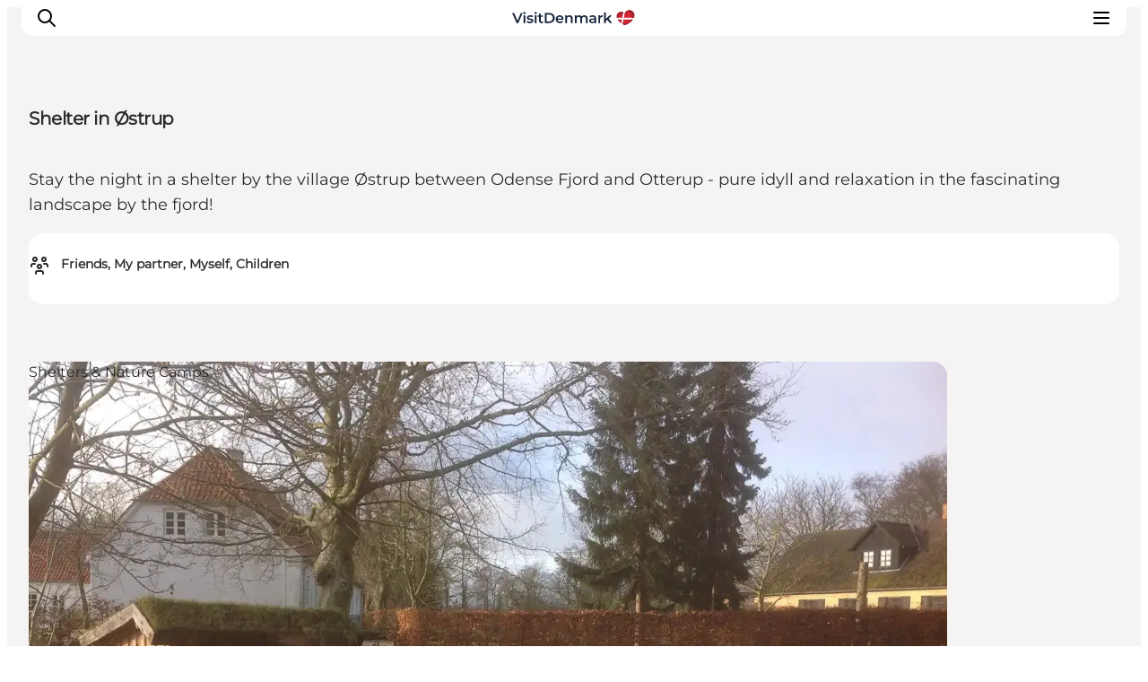

--- FILE ---
content_type: text/html; charset=utf-8
request_url: https://www.visitdenmark.it/danimarca/pianifica-il-viaggio/shelter-ostrup-gdk1098046
body_size: 22970
content:
<!DOCTYPE html><html lang="it"><head><meta charSet="utf-8"/><meta name="viewport" content="width=device-width, initial-scale=1"/><link rel="preload" href="https://www.visitdenmark.com/files/visitdenmark.com/2023-03/VDK-logo.svg" as="image"/><link rel="stylesheet" href="/_next/static/chunks/c3c14b71bb5e25c5.css" data-precedence="next"/><link rel="stylesheet" href="/_next/static/chunks/e6d2efe0c30df128.css" data-precedence="next"/><link rel="stylesheet" href="/_next/static/chunks/cd4224f4486f39fb.css" data-precedence="next"/><link rel="stylesheet" href="/_next/static/chunks/3da40ae3de3017f8.css" data-precedence="next"/><link rel="stylesheet" href="/_next/static/chunks/b96d80b8fafe6a10.css" data-precedence="next"/><link rel="stylesheet" href="/_next/static/chunks/e1eaa1023e970b2a.css" data-precedence="next"/><link rel="stylesheet" href="/_next/static/chunks/163f657a16afbe5e.css" data-precedence="next"/><link rel="preload" as="script" fetchPriority="low" href="/_next/static/chunks/29f89178b15baee4.js"/><script src="/_next/static/chunks/f5293b943f689787.js" async=""></script><script src="/_next/static/chunks/21ce2c2412a1a327.js" async=""></script><script src="/_next/static/chunks/d0300bffb79131f2.js" async=""></script><script src="/_next/static/chunks/69af614134295f11.js" async=""></script><script src="/_next/static/chunks/turbopack-533ea817eca1e741.js" async=""></script><script src="/_next/static/chunks/82e40dc41a110604.js" async=""></script><script src="/_next/static/chunks/c19b156974b94b42.js" async=""></script><script src="/_next/static/chunks/9fcf33e2b08b5d0d.js" async=""></script><script src="/_next/static/chunks/1dc127070262d0de.js" async=""></script><script src="/_next/static/chunks/8e90e06892d09946.js" async=""></script><script src="/_next/static/chunks/4c2c4b59bbf4c031.js" async=""></script><script src="/_next/static/chunks/d7b10bb9e2cbd622.js" async=""></script><script src="/_next/static/chunks/c72cc1015981e0f2.js" async=""></script><script src="/_next/static/chunks/3cb2c3781678e163.js" async=""></script><script src="/_next/static/chunks/317d3da10ab1a50f.js" async=""></script><script src="/_next/static/chunks/c7625667a980dd7c.js" async=""></script><script src="/_next/static/chunks/8224d0b9ea5d8a58.js" async=""></script><script src="/_next/static/chunks/9f0f732e50e2ba8e.js" async=""></script><script src="/_next/static/chunks/50884ebda7a90d1d.js" async=""></script><meta name="next-size-adjust" content=""/><meta property="cludo:category_primary" content="Accommodation"/><meta property="cludo:category_secondary" content="Shelters &amp; Nature Camps"/><meta property="cludo:content_type" content="Product"/><meta property="cludo:image" content="https://files.guidedanmark.org/files/445/189992_Shelter-strup.jpg"/><title>Shelter in Østrup | Overnights stays in nature | North Funen</title><meta name="description" content="Visit the shelter in Østrup and experience nature up close. On the site you will find a campfire site, firewood, tables and benches you can use free of charge."/><link rel="manifest" href="/manifest.json"/><meta name="image_src" content="https://files.guidedanmark.org/files/445/189992_Shelter-strup.jpg"/><meta name="twitter:card" content="summary_large_image"/><meta name="twitter:description" content="Visit the shelter in Østrup and experience nature up close. On the site you will find a campfire site, firewood, tables and benches you can use free of charge."/><meta name="twitter:title" content="Shelter in Østrup | Overnights stays in nature | North Funen"/><meta name="twitter:image" content="https://files.guidedanmark.org/files/445/189992_Shelter-strup.jpg"/><meta name="google-site-verification" content="WT63K2g5RpEbNjQ_9a7JkpNYjhIRXTh61fWwmBM36P0"/><link rel="canonical" href="https://www.visitnordfyn.com/nordfyn/explore/shelter-ostrup-gdk1098046"/><link rel="alternate" hrefLang="en" href="https://www.visitdenmark.com/denmark/plan-your-trip/shelter-in-ostrup-gdk1098046"/><link rel="alternate" hrefLang="da" href="https://www.visitdenmark.dk/danmark/explore/shelter-i-oestrup-gdk1098046"/><link rel="alternate" hrefLang="de" href="https://www.visitdenmark.de/daenemark/reiseplanung/shelter-in-ostrup-gdk1098046"/><link rel="alternate" hrefLang="fr" href="https://www.visitdenmark.fr/danemark/planifiez-votre-voyage/shelter-ostrup-gdk1098046"/><link rel="alternate" hrefLang="it" href="https://www.visitdenmark.it/danimarca/pianifica-il-viaggio/shelter-ostrup-gdk1098046"/><link rel="alternate" hrefLang="nl" href="https://www.visitdenmark.nl/denemarken/reis-plannen/shelter-ostrup-gdk1098046"/><link rel="alternate" hrefLang="sv" href="https://www.visitdenmark.se/danmark/planera-resan/shelter-ostrup-gdk1098046"/><link rel="alternate" hrefLang="nb" href="https://www.visitdenmark.no/danmark/planlegg-reisen/shelter-i-oestrup-gdk1098046"/><meta name="mobile-web-app-capable" content="yes"/><meta name="apple-mobile-web-app-title" content="Visit Denmark"/><meta name="apple-mobile-web-app-status-bar-style" content="default"/><meta property="og:title" content="Shelter in Østrup | Overnights stays in nature | North Funen"/><meta property="og:description" content="Visit the shelter in Østrup and experience nature up close. On the site you will find a campfire site, firewood, tables and benches you can use free of charge."/><meta property="og:url" content="https://www.visitnordfyn.com/nordfyn/explore/shelter-ostrup-gdk1098046"/><meta property="og:site_name" content="VisitDenmark"/><meta property="og:image" content="https://files.guidedanmark.org/files/445/189992_Shelter-strup.jpg"/><meta name="twitter:card" content="summary_large_image"/><meta name="twitter:title" content="Shelter in Østrup | Overnights stays in nature | North Funen"/><meta name="twitter:description" content="Visit the shelter in Østrup and experience nature up close. On the site you will find a campfire site, firewood, tables and benches you can use free of charge."/><meta name="twitter:image" content="https://files.guidedanmark.org/files/445/189992_Shelter-strup.jpg"/><link rel="icon" href="/favicon.ico?favicon.6ef1db39.ico" sizes="48x48" type="image/x-icon"/><link rel="icon" href="/icon0.svg?icon0.f45f2625.svg" sizes="any" type="image/svg+xml"/><link rel="icon" href="/icon1.png?icon1.43be722a.png" sizes="96x96" type="image/png"/><link rel="apple-touch-icon" href="/apple-icon.png?apple-icon.ff66f5fa.png" sizes="180x180" type="image/png"/><script src="/_next/static/chunks/a6dad97d9634a72d.js" noModule=""></script></head><body class="montserrat_a6b03b6-module__xwFC0W__className flex flex-col items-center antialiased"><div hidden=""><!--$--><!--/$--></div><script>
(function(){
  var lang="it";
  var hash="12b41778";
  var url="/api/dictionary?lang="+lang+"&hash="+hash;
  var cached=null;
  
  // Try localStorage cache first (instant, no network)
  try{
    var stored=localStorage.getItem("__dict_"+lang);
    if(stored){
      var parsed=JSON.parse(stored);
      if(parsed.hash===hash){
        cached=parsed.data;
      }
    }
  }catch(e){}
  
  if(cached){
    window.__TRANSLATIONS__=cached;
    window.__CURRENT_LANG__=lang;
    window.__DICT_HASH__=hash;
  }else{
    // Synchronous XHR to block until translations load (hydration safety)
    var xhr=new XMLHttpRequest();
    xhr.open("GET",url,false);
    try{
      xhr.send();
      if(xhr.status===200){
        var data=JSON.parse(xhr.responseText);
        window.__TRANSLATIONS__=data;
        window.__CURRENT_LANG__=lang;
        window.__DICT_HASH__=hash;
        // Cache in localStorage for next page load
        try{
          localStorage.setItem("__dict_"+lang,JSON.stringify({hash:hash,data:data}));
        }catch(e){}
      }
    }catch(e){
      console.error("Failed to load translations:",e);
    }
  }
})();
</script><script>
(function() {
  function supportsModernCSS() {
    if (!window.CSS || !window.CSS.supports) {
      return false;
    }
    try {
      var style = document.createElement('style');
      style.textContent = '@layer test {}';
      document.head.appendChild(style);
      var supportsLayers = style.sheet && style.sheet.cssRules.length > 0;
      document.head.removeChild(style);
      return supportsLayers;
    } catch (e) {
      return false;
    }
  }
  var isModern = supportsModernCSS();
  if (isModern) {
    return;
  }
  var link = document.createElement('link');
  link.rel = 'stylesheet';
  link.href = '/styles/legacy.css';
  document.head.appendChild(link);
})();
        </script><header class="top-0 z-50 w-[calc(100%-40px)] lg:w-[calc(100%-64px)] max-w-[1920px] px-6 lg:px-8 py-5 bg-white items-center justify-between transition-transform duration-300 hidden lg:flex header-curved fixed"><div class="flex items-center gap-4"><div class="flex items-center w-auto"><a href="/" class="block h-5" aria-label="Vai all’homepage"><img src="https://www.visitdenmark.com/files/visitdenmark.com/2023-03/VDK-logo.svg" alt="VisitDenmark" width="158" height="23" class="h-full w-auto object-contain" loading="eager"/></a></div></div><nav aria-label="Navigation" class="z-10"><ul class="flex flex-col whitespace-nowrap lg:flex-row lg:items-center gap-6"><li class="shrink-0"><a href="https://www.visitdenmark.it/danimarca/ispirazioni" class="py-4 text-sm font-semibold tracking-tight hover:underline ">Ispirazioni</a></li><li class="shrink-0"><a href="https://www.visitdenmark.it/danimarca/dove-andare" class="py-4 text-sm font-semibold tracking-tight hover:underline ">Dove andare</a></li><li class="shrink-0"><a href="https://www.visitdenmark.it/danimarca/cosa-fare" class="py-4 text-sm font-semibold tracking-tight hover:underline ">Cosa fare</a></li><li class="shrink-0"><a href="https://www.visitdenmark.it/danimarca/dove-dormire" class="py-4 text-sm font-semibold tracking-tight hover:underline ">Dove dormire</a></li><li class="shrink-0"><a href="https://www.visitdenmark.it/danimarca/pianifica-il-viaggio" class="py-4 text-sm font-semibold tracking-tight hover:underline font-semibold">Pianifica il viaggio</a></li></ul></nav><div class="flex items-center gap-1"><div><button type="button" class="flex items-center gap-0.5 text-xs font-semibold border border-grey-2 rounded-[5px] pl-2 pr-1 py-1" aria-expanded="false" aria-haspopup="true">Site<svg xmlns="http://www.w3.org/2000/svg" width="16" height="16" viewBox="0 0 24 24" fill="none" stroke="currentColor" stroke-width="2" stroke-linecap="round" stroke-linejoin="round" class="tabler-icon tabler-icon-chevron-down "><path d="M6 9l6 6l6 -6"></path></svg></button></div><div><button type="button" class="flex items-center gap-0.5 text-xs font-semibold border border-grey-2 rounded-[5px] pl-2 pr-1 py-1" aria-expanded="false" aria-haspopup="true"><div class="flex items-center gap-1"><svg xmlns="http://www.w3.org/2000/svg" width="16" height="16" viewBox="0 0 24 24" fill="none" stroke="currentColor" stroke-width="2" stroke-linecap="round" stroke-linejoin="round" class="tabler-icon tabler-icon-world "><path d="M3 12a9 9 0 1 0 18 0a9 9 0 0 0 -18 0"></path><path d="M3.6 9h16.8"></path><path d="M3.6 15h16.8"></path><path d="M11.5 3a17 17 0 0 0 0 18"></path><path d="M12.5 3a17 17 0 0 1 0 18"></path></svg><span class="sr-only">language_selection</span></div><svg xmlns="http://www.w3.org/2000/svg" width="16" height="16" viewBox="0 0 24 24" fill="none" stroke="currentColor" stroke-width="2" stroke-linecap="round" stroke-linejoin="round" class="tabler-icon tabler-icon-chevron-down "><path d="M6 9l6 6l6 -6"></path></svg></button></div><button type="button" id="search" class="items-center gap-0.5 text-xs font-semibold border border-grey-2 rounded-[5px] pl-1 pr-1 py-1 hidden lg:flex"><svg xmlns="http://www.w3.org/2000/svg" width="16" height="16" viewBox="0 0 24 24" fill="none" stroke="currentColor" stroke-width="2" stroke-linecap="round" stroke-linejoin="round" class="tabler-icon tabler-icon-search "><path d="M10 10m-7 0a7 7 0 1 0 14 0a7 7 0 1 0 -14 0"></path><path d="M21 21l-6 -6"></path></svg><span class="sr-only">search</span></button></div></header><header class="fixed top-0 z-50 flex w-[calc(100%-48px)] items-center justify-between lg:hidden"><div class="header-curved z-30 flex w-full items-center justify-between py-2"><button type="button" id="mobile-search" class="appearance-none bg-transparent border-0 items-center gap-0.5 text-xs font-semibold z-20 ml-2 p-2"><svg xmlns="http://www.w3.org/2000/svg" width="24" height="24" viewBox="0 0 24 24" fill="none" stroke="currentColor" stroke-width="2" stroke-linecap="round" stroke-linejoin="round" class="tabler-icon tabler-icon-search "><path d="M10 10m-7 0a7 7 0 1 0 14 0a7 7 0 1 0 -14 0"></path><path d="M21 21l-6 -6"></path></svg></button><div class="flex items-center z-20 max-h-[18px] w-auto transition-all"><a href="/" class="block h-5" aria-label="Vai all’homepage"><img src="https://www.visitdenmark.com/files/visitdenmark.com/2023-03/VDK-logo.svg" alt="VisitDenmark" width="123" height="18" class="h-full w-auto object-contain" loading="eager"/></a></div><button type="button" class="appearance-none bg-transparent border-0 z-50 p-2 mr-2" aria-label="Open menu"><svg xmlns="http://www.w3.org/2000/svg" width="24" height="24" viewBox="0 0 24 24" fill="none" stroke="currentColor" stroke-width="2" stroke-linecap="round" stroke-linejoin="round" class="tabler-icon tabler-icon-menu-2 "><path d="M4 6l16 0"></path><path d="M4 12l16 0"></path><path d="M4 18l16 0"></path></svg></button></div><div class="fixed inset-0 z-10 bg-white" style="transform:translateY(-100%);transition:transform 300ms ease-in-out"><nav class="px-6 pt-30"><ul class="flex flex-col whitespace-nowrap lg:flex-row lg:items-center"><li class="shrink-0"><a href="https://www.visitdenmark.it/danimarca/ispirazioni" class="block w-full text-left py-5 text-xl font-semibold border-b border-grey-2 focus:-mx-8 focus:bg-foreground focus:text-background focus:px-8 focus:w-[calc(100%+56px)] active:-mx-8 active:bg-foreground active:text-background active:px-8 active:w-[calc(100%+56px)] ">Ispirazioni</a></li><li class="shrink-0"><a href="https://www.visitdenmark.it/danimarca/dove-andare" class="block w-full text-left py-5 text-xl font-semibold border-b border-grey-2 focus:-mx-8 focus:bg-foreground focus:text-background focus:px-8 focus:w-[calc(100%+56px)] active:-mx-8 active:bg-foreground active:text-background active:px-8 active:w-[calc(100%+56px)] ">Dove andare</a></li><li class="shrink-0"><a href="https://www.visitdenmark.it/danimarca/cosa-fare" class="block w-full text-left py-5 text-xl font-semibold border-b border-grey-2 focus:-mx-8 focus:bg-foreground focus:text-background focus:px-8 focus:w-[calc(100%+56px)] active:-mx-8 active:bg-foreground active:text-background active:px-8 active:w-[calc(100%+56px)] ">Cosa fare</a></li><li class="shrink-0"><a href="https://www.visitdenmark.it/danimarca/dove-dormire" class="block w-full text-left py-5 text-xl font-semibold border-b border-grey-2 focus:-mx-8 focus:bg-foreground focus:text-background focus:px-8 focus:w-[calc(100%+56px)] active:-mx-8 active:bg-foreground active:text-background active:px-8 active:w-[calc(100%+56px)] ">Dove dormire</a></li><li class="shrink-0"><a href="https://www.visitdenmark.it/danimarca/pianifica-il-viaggio" class="block w-full text-left py-5 text-xl font-semibold border-b border-grey-2 focus:-mx-8 focus:bg-foreground focus:text-background focus:px-8 focus:w-[calc(100%+56px)] active:-mx-8 active:bg-foreground active:text-background active:px-8 active:w-[calc(100%+56px)] font-semibold">Pianifica il viaggio</a></li></ul></nav><div class="absolute bottom-0 left-0 right-0 p-6 bg-white"><div class="flex items-stretch gap-2"><button type="button" class="flex items-center gap-1 text-sm font-semibold border border-grey-2 rounded-[5px] px-2 py-3">Turista<svg xmlns="http://www.w3.org/2000/svg" width="16" height="16" viewBox="0 0 24 24" fill="none" stroke="currentColor" stroke-width="2" stroke-linecap="round" stroke-linejoin="round" class="tabler-icon tabler-icon-chevron-down "><path d="M6 9l6 6l6 -6"></path></svg></button><button type="button" class="flex items-center gap-1 text-sm font-semibold border border-grey-2 rounded-[5px] px-2 py-2"><svg xmlns="http://www.w3.org/2000/svg" width="24" height="24" viewBox="0 0 24 24" fill="none" stroke="currentColor" stroke-width="2" stroke-linecap="round" stroke-linejoin="round" class="tabler-icon tabler-icon-world "><path d="M3 12a9 9 0 1 0 18 0a9 9 0 0 0 -18 0"></path><path d="M3.6 9h16.8"></path><path d="M3.6 15h16.8"></path><path d="M11.5 3a17 17 0 0 0 0 18"></path><path d="M12.5 3a17 17 0 0 1 0 18"></path></svg><svg xmlns="http://www.w3.org/2000/svg" width="16" height="16" viewBox="0 0 24 24" fill="none" stroke="currentColor" stroke-width="2" stroke-linecap="round" stroke-linejoin="round" class="tabler-icon tabler-icon-chevron-down "><path d="M6 9l6 6l6 -6"></path></svg></button></div></div></div><div class="fixed inset-0 z-50 transition-opacity pointer-events-none opacity-0"><div class="absolute inset-0 bg-foreground/30"></div><div role="dialog" aria-modal="true" aria-labelledby="panel-title-Select site" aria-hidden="true" class="absolute bottom-0 left-0 right-0 z-50 bg-white rounded-t-xl p-6 transition-transform duration-300 ease-in-out translate-y-full"><div class="flex justify-between items-center mb-4"><h2 id="panel-title-Select site" class="text-lg font-semibold">Select site</h2><button type="button" class="p-2"><svg xmlns="http://www.w3.org/2000/svg" width="24" height="24" viewBox="0 0 24 24" fill="none" stroke="currentColor" stroke-width="2" stroke-linecap="round" stroke-linejoin="round" class="tabler-icon tabler-icon-x "><path d="M18 6l-12 12"></path><path d="M6 6l12 12"></path></svg></button></div><div class="overflow-y-auto max-h-[60vh]"><ul class="space-y-4"><li><a href="https://www.visitdenmark.it/danimarca" class="active:outline-foreground block py-2 text-xs font-semibold active:outline-1 active:outline-offset-2">Turista</a></li><li><a href="https://www.visitdenmark.it/operatori" class="active:outline-foreground block py-2 text-xs font-semibold active:outline-1 active:outline-offset-2">Operatori</a></li><li><a href="https://www.visitdenmark.it/stampa" class="active:outline-foreground block py-2 text-xs font-semibold active:outline-1 active:outline-offset-2">Stampa</a></li></ul></div></div></div><div class="fixed inset-0 z-50 transition-opacity pointer-events-none opacity-0"><div class="absolute inset-0 bg-foreground/30"></div><div role="dialog" aria-modal="true" aria-labelledby="panel-title-Select language" aria-hidden="true" class="absolute bottom-0 left-0 right-0 z-50 bg-white rounded-t-xl p-6 transition-transform duration-300 ease-in-out translate-y-full"><div class="flex justify-between items-center mb-4"><h2 id="panel-title-Select language" class="text-lg font-semibold">Select language</h2><button type="button" class="p-2"><svg xmlns="http://www.w3.org/2000/svg" width="24" height="24" viewBox="0 0 24 24" fill="none" stroke="currentColor" stroke-width="2" stroke-linecap="round" stroke-linejoin="round" class="tabler-icon tabler-icon-x "><path d="M18 6l-12 12"></path><path d="M6 6l12 12"></path></svg></button></div><div class="overflow-y-auto max-h-[60vh]"><a href="https://www.visitdenmark.com/" class="block w-full text-left cursor-pointer py-3 text-xs font-semibold px-0 focus:underline text-gray-700 hover:bg-gray-100 hover:text-gray-900">English</a><a href="https://www.visitdenmark.dk/" class="block w-full text-left cursor-pointer py-3 text-xs font-semibold px-0 focus:underline text-gray-700 hover:bg-gray-100 hover:text-gray-900">Danish</a><a href="https://www.visitdenmark.de/" class="block w-full text-left cursor-pointer py-3 text-xs font-semibold px-0 focus:underline text-gray-700 hover:bg-gray-100 hover:text-gray-900">Deutsch</a><a href="https://www.visitdenmark.fr/" class="block w-full text-left cursor-pointer py-3 text-xs font-semibold px-0 focus:underline text-gray-700 hover:bg-gray-100 hover:text-gray-900">Français</a><a href="https://www.visitdenmark.it/" class="block w-full text-left hover:bg-gray-100 cursor-pointer py-3 text-xs px-0 focus:underline font-medium bg-white text-grey-3">Italiano</a><a href="https://www.visitdenmark.nl/" class="block w-full text-left cursor-pointer py-3 text-xs font-semibold px-0 focus:underline text-gray-700 hover:bg-gray-100 hover:text-gray-900">Nederlands</a><a href="https://www.visitdenmark.se/" class="block w-full text-left cursor-pointer py-3 text-xs font-semibold px-0 focus:underline text-gray-700 hover:bg-gray-100 hover:text-gray-900">Svenska</a><a href="https://www.visitdenmark.no/" class="block w-full text-left cursor-pointer py-3 text-xs font-semibold px-0 focus:underline text-gray-700 hover:bg-gray-100 hover:text-gray-900">Norsk</a></div></div></div></header><!--$!--><template data-dgst="BAILOUT_TO_CLIENT_SIDE_RENDERING"></template><!--/$--><main><script type="application/ld+json">{"@context":"https://schema.org","@graph":[{"@type":"Campground","name":"Shelter in Østrup","geo":{"@type":"GeoCoordinates","latitude":"55.492691","longitude":"10.423"},"address":{"@type":"PostalAddress","streetAddress":"Strøbyvej/Klintebjergvej  Østrup","postalCode":"5450"}},{"@type":"Product","name":"Shelter in Østrup","image":{"@type":"ImageObject","url":"https://files.guidedanmark.org/files/445/189992_Shelter-strup.jpg"}}]}</script><article data-node-type="Product"><div class="product-hero relative" style="background-color:#F5F4F2;color:#2B2B2B"><div class="grid-system"><div class="container-full flex flex-col pt-24"><div class="lg:flex grow flex-col items-center lg:justify-center"><div class="flex flex-col gap-8 lg:grid-sub-system text-left"><h1 class="h2 font-extrabold lg:col-span-6">Shelter in Østrup</h1><div class="lg:col-span-6 lg:col-start-1"><p class="text-lg pt-2 font-medium">Stay the night in a shelter by the village Østrup between Odense Fjord and Otterup - pure idyll and relaxation in the fascinating landscape by the fjord!</p></div><div class="lg:col-span-5 lg:col-start-9 lg:row-start-1 lg:row-span-3 3xl:col-start-10"><div class="product-meta bg-white px-6 pb-6 rounded-2xl pt-6"><div class="inline-grid grid-cols-[1.25rem_1fr] gap-4 w-full font-medium text-foreground"><div data-testid="traveler-icon" class="col-start-1"><svg xmlns="http://www.w3.org/2000/svg" width="24" height="24" viewBox="0 0 24 24" fill="none" stroke="currentColor" stroke-width="2" stroke-linecap="round" stroke-linejoin="round" class="tabler-icon tabler-icon-users-group "><path d="M10 13a2 2 0 1 0 4 0a2 2 0 0 0 -4 0"></path><path d="M8 21v-1a2 2 0 0 1 2 -2h4a2 2 0 0 1 2 2v1"></path><path d="M15 5a2 2 0 1 0 4 0a2 2 0 0 0 -4 0"></path><path d="M17 10h2a2 2 0 0 1 2 2v1"></path><path d="M5 5a2 2 0 1 0 4 0a2 2 0 0 0 -4 0"></path><path d="M3 13v-1a2 2 0 0 1 2 -2h2"></path></svg></div><div data-testid="traveler-text" class="col-start-2 text-sm font-semibold">Friends, My partner, Myself, Children</div></div></div></div></div></div><div class="w-full mb-16 mt-16" id="product-hero-media-wrapper"><div class="relative aspect-video flex [&amp;&gt;.labelled]:w-full [&amp;&gt;.labelled]:h-full" style="--color-background:#F5F4F2"><div class="relative labelled" data-label-position-x="start" data-label-position-y="top" style="--border-radius:var(--radius-xl)"><picture class="hero-gradient--bottom rounded"><source srcSet="https://files.guidedanmark.org/files/445/189992_Shelter-strup.jpg?width=213&amp;height=120&amp;mode=crop&amp;scale=down&amp;format=webp&amp;webp.quality=60 213w, https://files.guidedanmark.org/files/445/189992_Shelter-strup.jpg?width=427&amp;height=240&amp;mode=crop&amp;scale=down&amp;format=webp&amp;webp.quality=60 427w, https://files.guidedanmark.org/files/445/189992_Shelter-strup.jpg?width=427&amp;height=240&amp;mode=crop&amp;scale=down&amp;format=webp&amp;webp.quality=60 427w, https://files.guidedanmark.org/files/445/189992_Shelter-strup.jpg?width=1280&amp;height=720&amp;mode=crop&amp;scale=down&amp;format=webp&amp;webp.quality=60 1280w, https://files.guidedanmark.org/files/445/189992_Shelter-strup.jpg?width=1707&amp;height=960&amp;mode=crop&amp;scale=down&amp;format=webp&amp;webp.quality=60 1707w, https://files.guidedanmark.org/files/445/189992_Shelter-strup.jpg?width=2000&amp;height=1125&amp;mode=crop&amp;scale=down&amp;format=webp&amp;webp.quality=60 2000w" type="image/webp"/><source srcSet="https://files.guidedanmark.org/files/445/189992_Shelter-strup.jpg?width=213&amp;height=120&amp;mode=crop&amp;scale=down&amp;format=jpeg&amp;jpeg.quality=70 213w, https://files.guidedanmark.org/files/445/189992_Shelter-strup.jpg?width=427&amp;height=240&amp;mode=crop&amp;scale=down&amp;format=jpeg&amp;jpeg.quality=70 427w, https://files.guidedanmark.org/files/445/189992_Shelter-strup.jpg?width=427&amp;height=240&amp;mode=crop&amp;scale=down&amp;format=jpeg&amp;jpeg.quality=70 427w, https://files.guidedanmark.org/files/445/189992_Shelter-strup.jpg?width=1280&amp;height=720&amp;mode=crop&amp;scale=down&amp;format=jpeg&amp;jpeg.quality=70 1280w, https://files.guidedanmark.org/files/445/189992_Shelter-strup.jpg?width=1707&amp;height=960&amp;mode=crop&amp;scale=down&amp;format=jpeg&amp;jpeg.quality=70 1707w, https://files.guidedanmark.org/files/445/189992_Shelter-strup.jpg?width=2000&amp;height=1125&amp;mode=crop&amp;scale=down&amp;format=jpeg&amp;jpeg.quality=70 2000w" type="image/jpeg"/><img src="https://files.guidedanmark.org/files/445/189992_Shelter-strup.jpg" alt="You can spend the night in this shelter in the village of Østrup on North Funen" width="800" height="450" loading="eager" fetchPriority="high" class="rounded-2xl object-cover" style="display:block;width:100%;aspect-ratio:1/0.5625" data-testaspectratio="SIXTEEN_NINE"/></picture><div class="not-prose flex items-center gap-3 flex-col absolute bottom-6 left-6 text-grey-1" data-testid="location-vertical"><span class="text-inherit flex items-center gap-1 font-semibold tracking-tight text-xs" data-testid="location-text"><svg width="12" height="15" viewBox="0 0 12 15" fill="none" xmlns="http://www.w3.org/2000/svg" data-testid="location-icon"><path d="M10.2424 2.41357C11.344 3.51497 11.974 5.00159 11.9992 6.55908C12.0245 8.11657 11.443 9.62283 10.3778 10.7594L10.2424 10.8994L7.41384 13.7273C7.05494 14.086 6.57311 14.2948 6.06598 14.3115C5.55885 14.3282 5.06432 14.1516 4.68258 13.8173L4.58658 13.7273L1.75732 10.8987C0.632129 9.77349 0 8.2474 0 6.65613C0 5.06486 0.632129 3.53877 1.75732 2.41357C2.88252 1.28838 4.40861 0.65625 5.99988 0.65625C7.59115 0.65625 9.11724 1.28838 10.2424 2.41357ZM5.99988 4.65618C5.73724 4.65618 5.47718 4.70791 5.23453 4.80842C4.99189 4.90893 4.77142 5.05624 4.5857 5.24195C4.39999 5.42767 4.25268 5.64814 4.15217 5.89078C4.05166 6.13343 3.99993 6.39349 3.99993 6.65613C3.99993 6.91877 4.05166 7.17883 4.15217 7.42148C4.25268 7.66412 4.39999 7.88459 4.5857 8.07031C4.77142 8.25602 4.99189 8.40333 5.23453 8.50384C5.47718 8.60435 5.73724 8.65608 5.99988 8.65608C6.5303 8.65608 7.03899 8.44537 7.41406 8.07031C7.78912 7.69524 7.99983 7.18655 7.99983 6.65613C7.99983 6.12571 7.78912 5.61702 7.41406 5.24195C7.03899 4.86689 6.5303 4.65618 5.99988 4.65618Z" fill="currentColor"></path></svg>Bogense, Funen</span></div><div class="absolute start-0 top-0"><div class="label">Shelters &amp; Nature Camps</div></div></div></div><div class="not-prose text-inherit flex items-center gap-3 flex-row mt-4" data-testid="location-inline"><div class="flex gap-1 items-start flex-row"><span class="text-xs font-medium flex gap-1" data-testid="location-photographer"><span>photo<!-- -->:<!-- --> <!-- -->VisitNordfyn</span></span></div></div></div></div></div></div><div class="mt-12 mb-16"><div class="swiper-carousel-container"><style>
        #swiper-https---files-guidedanmark-org-files-445-189989_strup-Shelter-jpg:not(.swiper-initialized) {
          padding-left: 24px;
          padding-right: 24px;
        }
        #swiper-https---files-guidedanmark-org-files-445-189989_strup-Shelter-jpg:not(.swiper-initialized) > .swiper-wrapper > .swiper-slide {
          width: calc((100% + 48px - 3.999999999999999px) / 1.2);
        }
        #swiper-https---files-guidedanmark-org-files-445-189989_strup-Shelter-jpg-navigation {
          display: flex;
        }
        @media (min-width: 768px) {
          #swiper-https---files-guidedanmark-org-files-445-189989_strup-Shelter-jpg:not(.swiper-initialized) {
            padding-left: 24px;
            padding-right: 24px;
          }
          #swiper-https---files-guidedanmark-org-files-445-189989_strup-Shelter-jpg:not(.swiper-initialized) > .swiper-wrapper > .swiper-slide {
            width: calc((100% + 48px - 6.000000000000001px) / 1.3);
          }
          #swiper-https---files-guidedanmark-org-files-445-189989_strup-Shelter-jpg-navigation {
            display: flex;
          }
        }
        @media (min-width: 1024px) {
          #swiper-https---files-guidedanmark-org-files-445-189989_strup-Shelter-jpg:not(.swiper-initialized) {
            padding-left: 64px;
            padding-right: 64px;
          }
          #swiper-https---files-guidedanmark-org-files-445-189989_strup-Shelter-jpg:not(.swiper-initialized) > .swiper-wrapper > .swiper-slide {
            width: calc((100% + 128px - 7.999999999999998px) / 1.4);
          }
          #swiper-https---files-guidedanmark-org-files-445-189989_strup-Shelter-jpg-navigation {
            display: flex;
          }
        }</style><div id="swiper-https---files-guidedanmark-org-files-445-189989_strup-Shelter-jpg" class="swiper flex flex-nowrap overflow-hidden"><div class="swiper-wrapper"><div class="swiper-slide h-auto! flex-grow *:h-full flex-shrink-0" style="margin-right:20px"><div class="not-prose gap-y-5 rounded-2xl bg-background relative"><picture><source srcSet="https://files.guidedanmark.org/files/445/189989_strup-Shelter.jpg?width=213&amp;height=120&amp;mode=crop&amp;scale=down&amp;format=webp&amp;webp.quality=60 213w, https://files.guidedanmark.org/files/445/189989_strup-Shelter.jpg?width=427&amp;height=240&amp;mode=crop&amp;scale=down&amp;format=webp&amp;webp.quality=60 427w, https://files.guidedanmark.org/files/445/189989_strup-Shelter.jpg?width=427&amp;height=240&amp;mode=crop&amp;scale=down&amp;format=webp&amp;webp.quality=60 427w, https://files.guidedanmark.org/files/445/189989_strup-Shelter.jpg?width=1280&amp;height=720&amp;mode=crop&amp;scale=down&amp;format=webp&amp;webp.quality=60 1280w, https://files.guidedanmark.org/files/445/189989_strup-Shelter.jpg?width=1707&amp;height=960&amp;mode=crop&amp;scale=down&amp;format=webp&amp;webp.quality=60 1707w, https://files.guidedanmark.org/files/445/189989_strup-Shelter.jpg?width=2000&amp;height=1125&amp;mode=crop&amp;scale=down&amp;format=webp&amp;webp.quality=60 2000w" type="image/webp" sizes="(max-width: 420px) 83vw, (max-width: 512px) 83vw, (max-width: 768px) 76vw, (max-width: 1023px) 76vw, 71vw"/><source srcSet="https://files.guidedanmark.org/files/445/189989_strup-Shelter.jpg?width=213&amp;height=120&amp;mode=crop&amp;scale=down&amp;format=jpeg&amp;jpeg.quality=70 213w, https://files.guidedanmark.org/files/445/189989_strup-Shelter.jpg?width=427&amp;height=240&amp;mode=crop&amp;scale=down&amp;format=jpeg&amp;jpeg.quality=70 427w, https://files.guidedanmark.org/files/445/189989_strup-Shelter.jpg?width=427&amp;height=240&amp;mode=crop&amp;scale=down&amp;format=jpeg&amp;jpeg.quality=70 427w, https://files.guidedanmark.org/files/445/189989_strup-Shelter.jpg?width=1280&amp;height=720&amp;mode=crop&amp;scale=down&amp;format=jpeg&amp;jpeg.quality=70 1280w, https://files.guidedanmark.org/files/445/189989_strup-Shelter.jpg?width=1707&amp;height=960&amp;mode=crop&amp;scale=down&amp;format=jpeg&amp;jpeg.quality=70 1707w, https://files.guidedanmark.org/files/445/189989_strup-Shelter.jpg?width=2000&amp;height=1125&amp;mode=crop&amp;scale=down&amp;format=jpeg&amp;jpeg.quality=70 2000w" type="image/jpeg" sizes="(max-width: 420px) 83vw, (max-width: 512px) 83vw, (max-width: 768px) 76vw, (max-width: 1023px) 76vw, 71vw"/><img src="https://files.guidedanmark.org/files/445/189989_strup-Shelter.jpg" alt="You can spend the night in this shelter in the village of Østrup on North Funen" width="800" height="450" loading="lazy" class="rounded-2xl object-cover" sizes="(max-width: 420px) 83vw, (max-width: 512px) 83vw, (max-width: 768px) 76vw, (max-width: 1023px) 76vw, 71vw" style="display:block;width:100%;aspect-ratio:1/0.5625" data-testaspectratio="SIXTEEN_NINE"/></picture><div class="not-prose text-inherit flex items-center gap-3 flex-row mt-2" data-testid="location-inline"><div class="flex gap-1 items-start flex-row"><span class="text-xs font-medium flex gap-1" data-testid="location-photographer"><span>photo<!-- -->:<!-- --> <!-- -->VisitNordfyn</span></span></div></div></div></div><div class="swiper-slide h-auto! flex-grow *:h-full flex-shrink-0" style="margin-right:20px"><div class="not-prose gap-y-5 rounded-2xl bg-background relative"><picture><source srcSet="https://files.guidedanmark.org/files/445/189987_Bord-og-Bnke-Shelter-strup.jpg?width=213&amp;height=120&amp;mode=crop&amp;scale=down&amp;format=webp&amp;webp.quality=60 213w, https://files.guidedanmark.org/files/445/189987_Bord-og-Bnke-Shelter-strup.jpg?width=427&amp;height=240&amp;mode=crop&amp;scale=down&amp;format=webp&amp;webp.quality=60 427w, https://files.guidedanmark.org/files/445/189987_Bord-og-Bnke-Shelter-strup.jpg?width=427&amp;height=240&amp;mode=crop&amp;scale=down&amp;format=webp&amp;webp.quality=60 427w, https://files.guidedanmark.org/files/445/189987_Bord-og-Bnke-Shelter-strup.jpg?width=1280&amp;height=720&amp;mode=crop&amp;scale=down&amp;format=webp&amp;webp.quality=60 1280w, https://files.guidedanmark.org/files/445/189987_Bord-og-Bnke-Shelter-strup.jpg?width=1707&amp;height=960&amp;mode=crop&amp;scale=down&amp;format=webp&amp;webp.quality=60 1707w, https://files.guidedanmark.org/files/445/189987_Bord-og-Bnke-Shelter-strup.jpg?width=2000&amp;height=1125&amp;mode=crop&amp;scale=down&amp;format=webp&amp;webp.quality=60 2000w" type="image/webp" sizes="(max-width: 420px) 83vw, (max-width: 512px) 83vw, (max-width: 768px) 76vw, (max-width: 1023px) 76vw, 71vw"/><source srcSet="https://files.guidedanmark.org/files/445/189987_Bord-og-Bnke-Shelter-strup.jpg?width=213&amp;height=120&amp;mode=crop&amp;scale=down&amp;format=jpeg&amp;jpeg.quality=70 213w, https://files.guidedanmark.org/files/445/189987_Bord-og-Bnke-Shelter-strup.jpg?width=427&amp;height=240&amp;mode=crop&amp;scale=down&amp;format=jpeg&amp;jpeg.quality=70 427w, https://files.guidedanmark.org/files/445/189987_Bord-og-Bnke-Shelter-strup.jpg?width=427&amp;height=240&amp;mode=crop&amp;scale=down&amp;format=jpeg&amp;jpeg.quality=70 427w, https://files.guidedanmark.org/files/445/189987_Bord-og-Bnke-Shelter-strup.jpg?width=1280&amp;height=720&amp;mode=crop&amp;scale=down&amp;format=jpeg&amp;jpeg.quality=70 1280w, https://files.guidedanmark.org/files/445/189987_Bord-og-Bnke-Shelter-strup.jpg?width=1707&amp;height=960&amp;mode=crop&amp;scale=down&amp;format=jpeg&amp;jpeg.quality=70 1707w, https://files.guidedanmark.org/files/445/189987_Bord-og-Bnke-Shelter-strup.jpg?width=2000&amp;height=1125&amp;mode=crop&amp;scale=down&amp;format=jpeg&amp;jpeg.quality=70 2000w" type="image/jpeg" sizes="(max-width: 420px) 83vw, (max-width: 512px) 83vw, (max-width: 768px) 76vw, (max-width: 1023px) 76vw, 71vw"/><img src="https://files.guidedanmark.org/files/445/189987_Bord-og-Bnke-Shelter-strup.jpg" alt="There is a view of the lake from the shelter in the village of Østrup on North Funen" width="800" height="450" loading="lazy" class="rounded-2xl object-cover" sizes="(max-width: 420px) 83vw, (max-width: 512px) 83vw, (max-width: 768px) 76vw, (max-width: 1023px) 76vw, 71vw" style="display:block;width:100%;aspect-ratio:1/0.5625" data-testaspectratio="SIXTEEN_NINE"/></picture><div class="not-prose text-inherit flex items-center gap-3 flex-row mt-2" data-testid="location-inline"><div class="flex gap-1 items-start flex-row"><span class="text-xs font-medium flex gap-1" data-testid="location-photographer"><span>photo<!-- -->:<!-- --> <!-- -->VisitNordfyn</span></span></div></div></div></div><div class="swiper-slide h-auto! flex-grow *:h-full flex-shrink-0" style="margin-right:20px"><div class="not-prose gap-y-5 rounded-2xl bg-background relative"><picture><source srcSet="https://files.guidedanmark.org/files/445/189988_Blplads.jpg?width=213&amp;height=120&amp;mode=crop&amp;scale=down&amp;format=webp&amp;webp.quality=60 213w, https://files.guidedanmark.org/files/445/189988_Blplads.jpg?width=427&amp;height=240&amp;mode=crop&amp;scale=down&amp;format=webp&amp;webp.quality=60 427w, https://files.guidedanmark.org/files/445/189988_Blplads.jpg?width=427&amp;height=240&amp;mode=crop&amp;scale=down&amp;format=webp&amp;webp.quality=60 427w, https://files.guidedanmark.org/files/445/189988_Blplads.jpg?width=1280&amp;height=720&amp;mode=crop&amp;scale=down&amp;format=webp&amp;webp.quality=60 1280w, https://files.guidedanmark.org/files/445/189988_Blplads.jpg?width=1707&amp;height=960&amp;mode=crop&amp;scale=down&amp;format=webp&amp;webp.quality=60 1707w, https://files.guidedanmark.org/files/445/189988_Blplads.jpg?width=2000&amp;height=1125&amp;mode=crop&amp;scale=down&amp;format=webp&amp;webp.quality=60 2000w" type="image/webp" sizes="(max-width: 420px) 83vw, (max-width: 512px) 83vw, (max-width: 768px) 76vw, (max-width: 1023px) 76vw, 71vw"/><source srcSet="https://files.guidedanmark.org/files/445/189988_Blplads.jpg?width=213&amp;height=120&amp;mode=crop&amp;scale=down&amp;format=jpeg&amp;jpeg.quality=70 213w, https://files.guidedanmark.org/files/445/189988_Blplads.jpg?width=427&amp;height=240&amp;mode=crop&amp;scale=down&amp;format=jpeg&amp;jpeg.quality=70 427w, https://files.guidedanmark.org/files/445/189988_Blplads.jpg?width=427&amp;height=240&amp;mode=crop&amp;scale=down&amp;format=jpeg&amp;jpeg.quality=70 427w, https://files.guidedanmark.org/files/445/189988_Blplads.jpg?width=1280&amp;height=720&amp;mode=crop&amp;scale=down&amp;format=jpeg&amp;jpeg.quality=70 1280w, https://files.guidedanmark.org/files/445/189988_Blplads.jpg?width=1707&amp;height=960&amp;mode=crop&amp;scale=down&amp;format=jpeg&amp;jpeg.quality=70 1707w, https://files.guidedanmark.org/files/445/189988_Blplads.jpg?width=2000&amp;height=1125&amp;mode=crop&amp;scale=down&amp;format=jpeg&amp;jpeg.quality=70 2000w" type="image/jpeg" sizes="(max-width: 420px) 83vw, (max-width: 512px) 83vw, (max-width: 768px) 76vw, (max-width: 1023px) 76vw, 71vw"/><img src="https://files.guidedanmark.org/files/445/189988_Blplads.jpg" alt="The campfire at the shelter in the village of Østrup on North Funen" width="800" height="450" loading="lazy" class="rounded-2xl object-cover" sizes="(max-width: 420px) 83vw, (max-width: 512px) 83vw, (max-width: 768px) 76vw, (max-width: 1023px) 76vw, 71vw" style="display:block;width:100%;aspect-ratio:1/0.5625" data-testaspectratio="SIXTEEN_NINE"/></picture><div class="not-prose text-inherit flex items-center gap-3 flex-row mt-2" data-testid="location-inline"><div class="flex gap-1 items-start flex-row"><span class="text-xs font-medium flex gap-1" data-testid="location-photographer"><span>photo<!-- -->:<!-- --> <!-- -->VisitNordfyn</span></span></div></div></div></div><div class="swiper-slide h-auto! flex-grow *:h-full flex-shrink-0" style="margin-right:20px"><div class="not-prose gap-y-5 rounded-2xl bg-background relative"><picture><source srcSet="https://files.guidedanmark.org/files/445/189990_Kirke-Shelter-strup.jpg?width=213&amp;height=120&amp;mode=crop&amp;scale=down&amp;format=webp&amp;webp.quality=60 213w, https://files.guidedanmark.org/files/445/189990_Kirke-Shelter-strup.jpg?width=427&amp;height=240&amp;mode=crop&amp;scale=down&amp;format=webp&amp;webp.quality=60 427w, https://files.guidedanmark.org/files/445/189990_Kirke-Shelter-strup.jpg?width=427&amp;height=240&amp;mode=crop&amp;scale=down&amp;format=webp&amp;webp.quality=60 427w, https://files.guidedanmark.org/files/445/189990_Kirke-Shelter-strup.jpg?width=1280&amp;height=720&amp;mode=crop&amp;scale=down&amp;format=webp&amp;webp.quality=60 1280w, https://files.guidedanmark.org/files/445/189990_Kirke-Shelter-strup.jpg?width=1707&amp;height=960&amp;mode=crop&amp;scale=down&amp;format=webp&amp;webp.quality=60 1707w, https://files.guidedanmark.org/files/445/189990_Kirke-Shelter-strup.jpg?width=2000&amp;height=1125&amp;mode=crop&amp;scale=down&amp;format=webp&amp;webp.quality=60 2000w" type="image/webp" sizes="(max-width: 420px) 83vw, (max-width: 512px) 83vw, (max-width: 768px) 76vw, (max-width: 1023px) 76vw, 71vw"/><source srcSet="https://files.guidedanmark.org/files/445/189990_Kirke-Shelter-strup.jpg?width=213&amp;height=120&amp;mode=crop&amp;scale=down&amp;format=jpeg&amp;jpeg.quality=70 213w, https://files.guidedanmark.org/files/445/189990_Kirke-Shelter-strup.jpg?width=427&amp;height=240&amp;mode=crop&amp;scale=down&amp;format=jpeg&amp;jpeg.quality=70 427w, https://files.guidedanmark.org/files/445/189990_Kirke-Shelter-strup.jpg?width=427&amp;height=240&amp;mode=crop&amp;scale=down&amp;format=jpeg&amp;jpeg.quality=70 427w, https://files.guidedanmark.org/files/445/189990_Kirke-Shelter-strup.jpg?width=1280&amp;height=720&amp;mode=crop&amp;scale=down&amp;format=jpeg&amp;jpeg.quality=70 1280w, https://files.guidedanmark.org/files/445/189990_Kirke-Shelter-strup.jpg?width=1707&amp;height=960&amp;mode=crop&amp;scale=down&amp;format=jpeg&amp;jpeg.quality=70 1707w, https://files.guidedanmark.org/files/445/189990_Kirke-Shelter-strup.jpg?width=2000&amp;height=1125&amp;mode=crop&amp;scale=down&amp;format=jpeg&amp;jpeg.quality=70 2000w" type="image/jpeg" sizes="(max-width: 420px) 83vw, (max-width: 512px) 83vw, (max-width: 768px) 76vw, (max-width: 1023px) 76vw, 71vw"/><img src="https://files.guidedanmark.org/files/445/189990_Kirke-Shelter-strup.jpg" alt="If you stay overnight in the shelter in Østrup, you can find water at the nearby church" width="800" height="450" loading="lazy" class="rounded-2xl object-cover" sizes="(max-width: 420px) 83vw, (max-width: 512px) 83vw, (max-width: 768px) 76vw, (max-width: 1023px) 76vw, 71vw" style="display:block;width:100%;aspect-ratio:1/0.5625" data-testaspectratio="SIXTEEN_NINE"/></picture><div class="not-prose text-inherit flex items-center gap-3 flex-row mt-2" data-testid="location-inline"><div class="flex gap-1 items-start flex-row"><span class="text-xs font-medium flex gap-1" data-testid="location-photographer"><span>photo<!-- -->:<!-- --> <!-- -->VisitNordfyn</span></span></div></div></div></div><div class="swiper-slide h-auto! flex-grow *:h-full flex-shrink-0" style="margin-right:20px"><div class="not-prose gap-y-5 rounded-2xl bg-background relative"><picture><source srcSet="https://files.guidedanmark.org/files/445/189991_Cykelpumpe.jpg?width=213&amp;height=120&amp;mode=crop&amp;scale=down&amp;format=webp&amp;webp.quality=60 213w, https://files.guidedanmark.org/files/445/189991_Cykelpumpe.jpg?width=427&amp;height=240&amp;mode=crop&amp;scale=down&amp;format=webp&amp;webp.quality=60 427w, https://files.guidedanmark.org/files/445/189991_Cykelpumpe.jpg?width=427&amp;height=240&amp;mode=crop&amp;scale=down&amp;format=webp&amp;webp.quality=60 427w, https://files.guidedanmark.org/files/445/189991_Cykelpumpe.jpg?width=1280&amp;height=720&amp;mode=crop&amp;scale=down&amp;format=webp&amp;webp.quality=60 1280w, https://files.guidedanmark.org/files/445/189991_Cykelpumpe.jpg?width=1707&amp;height=960&amp;mode=crop&amp;scale=down&amp;format=webp&amp;webp.quality=60 1707w, https://files.guidedanmark.org/files/445/189991_Cykelpumpe.jpg?width=2000&amp;height=1125&amp;mode=crop&amp;scale=down&amp;format=webp&amp;webp.quality=60 2000w" type="image/webp" sizes="(max-width: 420px) 83vw, (max-width: 512px) 83vw, (max-width: 768px) 76vw, (max-width: 1023px) 76vw, 71vw"/><source srcSet="https://files.guidedanmark.org/files/445/189991_Cykelpumpe.jpg?width=213&amp;height=120&amp;mode=crop&amp;scale=down&amp;format=jpeg&amp;jpeg.quality=70 213w, https://files.guidedanmark.org/files/445/189991_Cykelpumpe.jpg?width=427&amp;height=240&amp;mode=crop&amp;scale=down&amp;format=jpeg&amp;jpeg.quality=70 427w, https://files.guidedanmark.org/files/445/189991_Cykelpumpe.jpg?width=427&amp;height=240&amp;mode=crop&amp;scale=down&amp;format=jpeg&amp;jpeg.quality=70 427w, https://files.guidedanmark.org/files/445/189991_Cykelpumpe.jpg?width=1280&amp;height=720&amp;mode=crop&amp;scale=down&amp;format=jpeg&amp;jpeg.quality=70 1280w, https://files.guidedanmark.org/files/445/189991_Cykelpumpe.jpg?width=1707&amp;height=960&amp;mode=crop&amp;scale=down&amp;format=jpeg&amp;jpeg.quality=70 1707w, https://files.guidedanmark.org/files/445/189991_Cykelpumpe.jpg?width=2000&amp;height=1125&amp;mode=crop&amp;scale=down&amp;format=jpeg&amp;jpeg.quality=70 2000w" type="image/jpeg" sizes="(max-width: 420px) 83vw, (max-width: 512px) 83vw, (max-width: 768px) 76vw, (max-width: 1023px) 76vw, 71vw"/><img src="https://files.guidedanmark.org/files/445/189991_Cykelpumpe.jpg" alt="Bicycle pump at the nearby church" width="800" height="450" loading="lazy" class="rounded-2xl object-cover" sizes="(max-width: 420px) 83vw, (max-width: 512px) 83vw, (max-width: 768px) 76vw, (max-width: 1023px) 76vw, 71vw" style="display:block;width:100%;aspect-ratio:1/0.5625" data-testaspectratio="SIXTEEN_NINE"/></picture><div class="not-prose text-inherit flex items-center gap-3 flex-row mt-2" data-testid="location-inline"><div class="flex gap-1 items-start flex-row"><span class="text-xs font-medium flex gap-1" data-testid="location-photographer"><span>photo<!-- -->:<!-- --> <!-- -->VisitNordfyn</span></span></div></div></div></div><div class="swiper-slide h-auto! flex-grow *:h-full flex-shrink-0" style="margin-right:20px"><div class="not-prose gap-y-5 rounded-2xl bg-background relative"><picture><source srcSet="https://files.guidedanmark.org/files/445/189993_Shelter-i-strup.jpg?width=213&amp;height=120&amp;mode=crop&amp;scale=down&amp;format=webp&amp;webp.quality=60 213w, https://files.guidedanmark.org/files/445/189993_Shelter-i-strup.jpg?width=427&amp;height=240&amp;mode=crop&amp;scale=down&amp;format=webp&amp;webp.quality=60 427w, https://files.guidedanmark.org/files/445/189993_Shelter-i-strup.jpg?width=427&amp;height=240&amp;mode=crop&amp;scale=down&amp;format=webp&amp;webp.quality=60 427w, https://files.guidedanmark.org/files/445/189993_Shelter-i-strup.jpg?width=1280&amp;height=720&amp;mode=crop&amp;scale=down&amp;format=webp&amp;webp.quality=60 1280w, https://files.guidedanmark.org/files/445/189993_Shelter-i-strup.jpg?width=1707&amp;height=960&amp;mode=crop&amp;scale=down&amp;format=webp&amp;webp.quality=60 1707w, https://files.guidedanmark.org/files/445/189993_Shelter-i-strup.jpg?width=2000&amp;height=1125&amp;mode=crop&amp;scale=down&amp;format=webp&amp;webp.quality=60 2000w" type="image/webp" sizes="(max-width: 420px) 83vw, (max-width: 512px) 83vw, (max-width: 768px) 76vw, (max-width: 1023px) 76vw, 71vw"/><source srcSet="https://files.guidedanmark.org/files/445/189993_Shelter-i-strup.jpg?width=213&amp;height=120&amp;mode=crop&amp;scale=down&amp;format=jpeg&amp;jpeg.quality=70 213w, https://files.guidedanmark.org/files/445/189993_Shelter-i-strup.jpg?width=427&amp;height=240&amp;mode=crop&amp;scale=down&amp;format=jpeg&amp;jpeg.quality=70 427w, https://files.guidedanmark.org/files/445/189993_Shelter-i-strup.jpg?width=427&amp;height=240&amp;mode=crop&amp;scale=down&amp;format=jpeg&amp;jpeg.quality=70 427w, https://files.guidedanmark.org/files/445/189993_Shelter-i-strup.jpg?width=1280&amp;height=720&amp;mode=crop&amp;scale=down&amp;format=jpeg&amp;jpeg.quality=70 1280w, https://files.guidedanmark.org/files/445/189993_Shelter-i-strup.jpg?width=1707&amp;height=960&amp;mode=crop&amp;scale=down&amp;format=jpeg&amp;jpeg.quality=70 1707w, https://files.guidedanmark.org/files/445/189993_Shelter-i-strup.jpg?width=2000&amp;height=1125&amp;mode=crop&amp;scale=down&amp;format=jpeg&amp;jpeg.quality=70 2000w" type="image/jpeg" sizes="(max-width: 420px) 83vw, (max-width: 512px) 83vw, (max-width: 768px) 76vw, (max-width: 1023px) 76vw, 71vw"/><img src="https://files.guidedanmark.org/files/445/189993_Shelter-i-strup.jpg" alt="When staying overnight in the shelter in Østrup, you can borrow the toilet at the nearby church" width="800" height="450" loading="lazy" class="rounded-2xl object-cover" sizes="(max-width: 420px) 83vw, (max-width: 512px) 83vw, (max-width: 768px) 76vw, (max-width: 1023px) 76vw, 71vw" style="display:block;width:100%;aspect-ratio:1/0.5625" data-testaspectratio="SIXTEEN_NINE"/></picture><div class="not-prose text-inherit flex items-center gap-3 flex-row mt-2" data-testid="location-inline"><div class="flex gap-1 items-start flex-row"><span class="text-xs font-medium flex gap-1" data-testid="location-photographer"><span>photo<!-- -->:<!-- --> <!-- -->VisitNordfyn</span></span></div></div></div></div></div></div><div id="swiper-https---files-guidedanmark-org-files-445-189989_strup-Shelter-jpg-navigation" class="swiper-navigation-container mt-8 justify-center gap-4 flex"><div class="group"><button class="inline-flex gap-2 rounded-full transition items-center font-semibold disabled:opacity-50 disabled:cursor-default bg-foreground text-background border md:bg-transparent md:text-foreground hover:bg-foreground hover:text-background group-hover:bg-foreground group-hover:text-background disabled:md:group-hover:bg-background disabled:md:group-hover:text-foreground p-1 swiper-button-prev-custom border-[#8c8c8c] cursor-not-allowed opacity-50" type="button" disabled="" data-variant="cta-black"><span class="sr-only">previous_slide</span><svg xmlns="http://www.w3.org/2000/svg" width="24" height="24" viewBox="0 0 24 24" fill="none" stroke="currentColor" stroke-width="2" stroke-linecap="round" stroke-linejoin="round" class="tabler-icon tabler-icon-chevron-left "><path d="M15 6l-6 6l6 6"></path></svg></button></div><div class="group"><button class="inline-flex gap-2 rounded-full transition items-center font-semibold disabled:opacity-50 disabled:cursor-default bg-foreground text-background border md:bg-transparent md:text-foreground hover:bg-foreground hover:text-background group-hover:bg-foreground group-hover:text-background disabled:md:group-hover:bg-background disabled:md:group-hover:text-foreground p-1 swiper-button-next-custom border-[#8c8c8c] cursor-not-allowed opacity-50" type="button" disabled="" data-variant="cta-black"><span class="sr-only">next_slide</span><svg xmlns="http://www.w3.org/2000/svg" width="24" height="24" viewBox="0 0 24 24" fill="none" stroke="currentColor" stroke-width="2" stroke-linecap="round" stroke-linejoin="round" class="tabler-icon tabler-icon-chevron-right "><path d="M9 6l6 6l-6 6"></path></svg></button></div></div></div></div><div class="grid-system mt-16"><div data-delta="1" class="paragraph-item paragraph-item-1 paragraph-type--text prose font-medium container-text content-column:container-text--article w-full min-w-full"><p>Experience the nature and sleep out in the open. In Østrup you can find a shelter with all necessities such as bonfire area, firewood, tables, benches and a toilet close by all free of charge.</p>
<p>You will find the toilet by the church which is approximately 200 meters away and is open all year, 24 hours a day.</p>
<p>The shelter has a capacity of 2 people and if you arrive by bicycle an air pump is available.</p></div></div><div class="mt-16 grid-system gap-y-4"><div class="col-[content] lg:col-start-2 lg:col-span-4 font-semibold text-xl pt-3">about</div><div class="col-[content] lg:col-start-6 lg:col-span-8 "><div class="accordion"><details id="accordion-item-0" class="accordion-item group mb-2"><summary class="flex items-center justify-between cursor-pointer outline-1 outline-grey-2 px-6 py-4 rounded-xl hover:outline-1 hover:outline-foreground group-open:rounded-b-none group-open:bg-foreground group-open:text-background font-medium"><span class="tracking-tight pr-2">Facilities</span><span class="ml-2 transition-transform duration-200 group-open:rotate-180 text-foreground group-open:text-background"><svg xmlns="http://www.w3.org/2000/svg" width="17" height="17" viewBox="0 0 24 24" fill="none" stroke="currentColor" stroke-width="2" stroke-linecap="round" stroke-linejoin="round" class="tabler-icon tabler-icon-chevron-down "><path d="M6 9l6 6l6 -6"></path></svg></span></summary><div class="font-medium tracking-tight p-6 border-1 border-grey-2 rounded-b-xl"><ul><li>Shelters</li><li>Campfire</li><li>Toilet</li><li>Private horse allowed</li></ul></div></details><details id="accordion-item-1" class="accordion-item group mb-2"><summary class="flex items-center justify-between cursor-pointer outline-1 outline-grey-2 px-6 py-4 rounded-xl hover:outline-1 hover:outline-foreground group-open:rounded-b-none group-open:bg-foreground group-open:text-background font-medium"><span class="tracking-tight pr-2">Test-gb</span><span class="ml-2 transition-transform duration-200 group-open:rotate-180 text-foreground group-open:text-background"><svg xmlns="http://www.w3.org/2000/svg" width="17" height="17" viewBox="0 0 24 24" fill="none" stroke="currentColor" stroke-width="2" stroke-linecap="round" stroke-linejoin="round" class="tabler-icon tabler-icon-chevron-down "><path d="M6 9l6 6l6 -6"></path></svg></span></summary><div class="font-medium tracking-tight p-6 border-1 border-grey-2 rounded-b-xl"><ul><li>Friends</li><li>My partner</li><li>Myself</li><li>Children</li></ul></div></details></div></div></div><div class="mt-16 grid-system gap-y-4"><div class="col-[content] lg:col-start-2 lg:col-span-5 pt-3 bg-grey-1 rounded-2xl p-6 lg:p-12" style="background-color:#F5F4F2;color:#2B2B2B"><svg xmlns="http://www.w3.org/2000/svg" width="32" height="32" viewBox="0 0 24 24" fill="none" stroke="currentColor" stroke-width="2" stroke-linecap="round" stroke-linejoin="round" class="tabler-icon tabler-icon-map-pin mb-2"><path d="M9 11a3 3 0 1 0 6 0a3 3 0 0 0 -6 0"></path><path d="M17.657 16.657l-4.243 4.243a2 2 0 0 1 -2.827 0l-4.244 -4.243a8 8 0 1 1 11.314 0z"></path></svg><h2 class="h3 mb-3">find_us</h2><div class="font-medium"><p>Strøbyvej/Klintebjergvej </p><p>Østrup</p><p>5450 Otterup</p></div></div><div class="col-[content] lg:col-start-7 lg:col-span-7 bg-grey-1 rounded-2xl overflow-hidden" style="min-height:400px"><!--$--><!--$!--><template data-dgst="BAILOUT_TO_CLIENT_SIDE_RENDERING"></template><div class="w-full h-full bg-gray-100 animate-pulse flex items-center justify-center min-h-[300px]"><span class="text-gray-400">Loading map...</span></div><!--/$--><!--/$--></div></div><div class="grid-system mt-16"><div class="col-start-2 col-end-8 lg:col-start-2 lg:col-end-14 mt-8 border-t border-grey-2 pt-4 mb-8"><p class="font-medium flex flex-wrap items-center"><span>updated_by<!-- -->:</span><span class="mx-1">Nordfyns Turistbureau</span><span class="font-semibold break-words break-all">info@visitnordfyn.dk</span></p></div></div><div class="grid-system" style="background-color:#F5F4F2;color:#2B2B2B"><div class="container-full mt-16"><h2 class="h3 mb-8">related_products</h2></div><div class="container-full--no-margin pb-16"><div class="swiper-carousel-container w-full [&amp;_.swiper:not(.swiper-initialized)_.swiper-slide]:w-auto!"><style>
        #swiper-607c4851-9845-4f92-a12d-48400a506eb6:not(.swiper-initialized) {
          padding-left: 24px;
          padding-right: 24px;
        }
        #swiper-607c4851-9845-4f92-a12d-48400a506eb6-navigation {
          display: flex;
        }
        @media (min-width: 768px) {
          #swiper-607c4851-9845-4f92-a12d-48400a506eb6:not(.swiper-initialized) {
            padding-left: 24px;
            padding-right: 24px;
          }
          #swiper-607c4851-9845-4f92-a12d-48400a506eb6-navigation {
            display: flex;
          }
        }
        @media (min-width: 1024px) {
          #swiper-607c4851-9845-4f92-a12d-48400a506eb6:not(.swiper-initialized) {
            padding-left: 64px;
            padding-right: 64px;
          }
          #swiper-607c4851-9845-4f92-a12d-48400a506eb6-navigation {
            display: flex;
          }
        }</style><div id="swiper-607c4851-9845-4f92-a12d-48400a506eb6" class="swiper flex flex-nowrap overflow-hidden"><div class="swiper-wrapper"><div class="swiper-slide h-auto! flex-grow *:h-full flex-shrink-0 flex-grow-0 flex-shrink" style="margin-right:20px"><div class="transition hover:border-foreground not-prose relative gap-y-5 rounded-2xl bg-background border border-grey-2 p-5 pb-6 min-h-52"><a href="https://www.visitdenmark.it/danimarca/pianifica-il-viaggio/ostrup-kirke-gdk623929" class="full-size-link"><span class="sr-only"></span></a><div class="relative labelled w-full!" data-label-position-x="start" data-label-position-y="top" style="--border-radius:var(--radius-lg)"><picture class="w-full h-full object-cover rounded-lg block [&amp;&gt;img]:rounded-lg [&amp;&gt;img]:object-cover overflow-hidden"><source srcSet="https://files.guidedanmark.org/files/445/58594_strup-kirke-Nordfyn-1.jpg?width=160&amp;height=120&amp;mode=crop&amp;scale=down&amp;format=webp&amp;webp.quality=60 160w, https://files.guidedanmark.org/files/445/58594_strup-kirke-Nordfyn-1.jpg?width=320&amp;height=240&amp;mode=crop&amp;scale=down&amp;format=webp&amp;webp.quality=60 320w, https://files.guidedanmark.org/files/445/58594_strup-kirke-Nordfyn-1.jpg?width=320&amp;height=240&amp;mode=crop&amp;scale=down&amp;format=webp&amp;webp.quality=60 320w, https://files.guidedanmark.org/files/445/58594_strup-kirke-Nordfyn-1.jpg?width=960&amp;height=720&amp;mode=crop&amp;scale=down&amp;format=webp&amp;webp.quality=60 960w, https://files.guidedanmark.org/files/445/58594_strup-kirke-Nordfyn-1.jpg?width=1280&amp;height=960&amp;mode=crop&amp;scale=down&amp;format=webp&amp;webp.quality=60 1280w, https://files.guidedanmark.org/files/445/58594_strup-kirke-Nordfyn-1.jpg?width=1600&amp;height=1200&amp;mode=crop&amp;scale=down&amp;format=webp&amp;webp.quality=60 1600w" type="image/webp" sizes="(min-width: 1986px) 468px, (min-width: 1024px) calc(3 * (100vw - 2 * 4rem - 11 * 1rem) / 12 + 2 * 1rem), (min-width: 768px) calc(3 * (100vw - 2 * 2.5rem - 5 * 1rem) / 6 + 2 * 1rem), calc(100vw - 2 * 1.5rem)"/><source srcSet="https://files.guidedanmark.org/files/445/58594_strup-kirke-Nordfyn-1.jpg?width=160&amp;height=120&amp;mode=crop&amp;scale=down&amp;format=jpeg&amp;jpeg.quality=70 160w, https://files.guidedanmark.org/files/445/58594_strup-kirke-Nordfyn-1.jpg?width=320&amp;height=240&amp;mode=crop&amp;scale=down&amp;format=jpeg&amp;jpeg.quality=70 320w, https://files.guidedanmark.org/files/445/58594_strup-kirke-Nordfyn-1.jpg?width=320&amp;height=240&amp;mode=crop&amp;scale=down&amp;format=jpeg&amp;jpeg.quality=70 320w, https://files.guidedanmark.org/files/445/58594_strup-kirke-Nordfyn-1.jpg?width=960&amp;height=720&amp;mode=crop&amp;scale=down&amp;format=jpeg&amp;jpeg.quality=70 960w, https://files.guidedanmark.org/files/445/58594_strup-kirke-Nordfyn-1.jpg?width=1280&amp;height=960&amp;mode=crop&amp;scale=down&amp;format=jpeg&amp;jpeg.quality=70 1280w, https://files.guidedanmark.org/files/445/58594_strup-kirke-Nordfyn-1.jpg?width=1600&amp;height=1200&amp;mode=crop&amp;scale=down&amp;format=jpeg&amp;jpeg.quality=70 1600w" type="image/jpeg" sizes="(min-width: 1986px) 468px, (min-width: 1024px) calc(3 * (100vw - 2 * 4rem - 11 * 1rem) / 12 + 2 * 1rem), (min-width: 768px) calc(3 * (100vw - 2 * 2.5rem - 5 * 1rem) / 6 + 2 * 1rem), calc(100vw - 2 * 1.5rem)"/><img src="https://files.guidedanmark.org/files/445/58594_strup-kirke-Nordfyn-1.jpg" alt="Østrup Church and the cemetery in the middle of the village of Østrup" width="800" height="600" loading="lazy" class="" sizes="(min-width: 1986px) 468px, (min-width: 1024px) calc(3 * (100vw - 2 * 4rem - 11 * 1rem) / 12 + 2 * 1rem), (min-width: 768px) calc(3 * (100vw - 2 * 2.5rem - 5 * 1rem) / 6 + 2 * 1rem), calc(100vw - 2 * 1.5rem)" style="display:block;width:100%;aspect-ratio:1/0.75" data-testaspectratio="FOUR_THREE"/></picture><div class="absolute start-0 top-0"><div class="label">Attractions</div></div></div><div class="py-2"><h3 class="font-semibold text-foreground mb-1 text-base">Østrup Kirke</h3><p class="text-sm text-gray-500">Bogense, Funen</p></div></div></div><div class="swiper-slide h-auto! flex-grow *:h-full flex-shrink-0 flex-grow-0 flex-shrink" style="margin-right:20px"><div class="transition hover:border-foreground not-prose relative gap-y-5 rounded-2xl bg-background border border-grey-2 p-5 pb-6 min-h-52"><a href="https://www.visitdenmark.it/danimarca/pianifica-il-viaggio/otterup-yacht-harbour-egensedybet-gdk623934" class="full-size-link"><span class="sr-only"></span></a><div class="relative labelled w-full!" data-label-position-x="start" data-label-position-y="top" style="--border-radius:var(--radius-lg)"><picture class="w-full h-full object-cover rounded-lg block [&amp;&gt;img]:rounded-lg [&amp;&gt;img]:object-cover overflow-hidden"><source srcSet="https://files.guidedanmark.org/files/445/216935_otterup-lystbaadehavn-baade.jpg?width=160&amp;height=120&amp;mode=crop&amp;scale=down&amp;format=webp&amp;webp.quality=60 160w, https://files.guidedanmark.org/files/445/216935_otterup-lystbaadehavn-baade.jpg?width=320&amp;height=240&amp;mode=crop&amp;scale=down&amp;format=webp&amp;webp.quality=60 320w, https://files.guidedanmark.org/files/445/216935_otterup-lystbaadehavn-baade.jpg?width=320&amp;height=240&amp;mode=crop&amp;scale=down&amp;format=webp&amp;webp.quality=60 320w, https://files.guidedanmark.org/files/445/216935_otterup-lystbaadehavn-baade.jpg?width=960&amp;height=720&amp;mode=crop&amp;scale=down&amp;format=webp&amp;webp.quality=60 960w, https://files.guidedanmark.org/files/445/216935_otterup-lystbaadehavn-baade.jpg?width=1280&amp;height=960&amp;mode=crop&amp;scale=down&amp;format=webp&amp;webp.quality=60 1280w, https://files.guidedanmark.org/files/445/216935_otterup-lystbaadehavn-baade.jpg?width=1600&amp;height=1200&amp;mode=crop&amp;scale=down&amp;format=webp&amp;webp.quality=60 1600w" type="image/webp" sizes="(min-width: 1986px) 468px, (min-width: 1024px) calc(3 * (100vw - 2 * 4rem - 11 * 1rem) / 12 + 2 * 1rem), (min-width: 768px) calc(3 * (100vw - 2 * 2.5rem - 5 * 1rem) / 6 + 2 * 1rem), calc(100vw - 2 * 1.5rem)"/><source srcSet="https://files.guidedanmark.org/files/445/216935_otterup-lystbaadehavn-baade.jpg?width=160&amp;height=120&amp;mode=crop&amp;scale=down&amp;format=jpeg&amp;jpeg.quality=70 160w, https://files.guidedanmark.org/files/445/216935_otterup-lystbaadehavn-baade.jpg?width=320&amp;height=240&amp;mode=crop&amp;scale=down&amp;format=jpeg&amp;jpeg.quality=70 320w, https://files.guidedanmark.org/files/445/216935_otterup-lystbaadehavn-baade.jpg?width=320&amp;height=240&amp;mode=crop&amp;scale=down&amp;format=jpeg&amp;jpeg.quality=70 320w, https://files.guidedanmark.org/files/445/216935_otterup-lystbaadehavn-baade.jpg?width=960&amp;height=720&amp;mode=crop&amp;scale=down&amp;format=jpeg&amp;jpeg.quality=70 960w, https://files.guidedanmark.org/files/445/216935_otterup-lystbaadehavn-baade.jpg?width=1280&amp;height=960&amp;mode=crop&amp;scale=down&amp;format=jpeg&amp;jpeg.quality=70 1280w, https://files.guidedanmark.org/files/445/216935_otterup-lystbaadehavn-baade.jpg?width=1600&amp;height=1200&amp;mode=crop&amp;scale=down&amp;format=jpeg&amp;jpeg.quality=70 1600w" type="image/jpeg" sizes="(min-width: 1986px) 468px, (min-width: 1024px) calc(3 * (100vw - 2 * 4rem - 11 * 1rem) / 12 + 2 * 1rem), (min-width: 768px) calc(3 * (100vw - 2 * 2.5rem - 5 * 1rem) / 6 + 2 * 1rem), calc(100vw - 2 * 1.5rem)"/><img src="https://files.guidedanmark.org/files/445/216935_otterup-lystbaadehavn-baade.jpg" alt="Lots of boats at Otterup Marina at Egensedybet by Odense Fjord" width="800" height="600" loading="lazy" class="" sizes="(min-width: 1986px) 468px, (min-width: 1024px) calc(3 * (100vw - 2 * 4rem - 11 * 1rem) / 12 + 2 * 1rem), (min-width: 768px) calc(3 * (100vw - 2 * 2.5rem - 5 * 1rem) / 6 + 2 * 1rem), calc(100vw - 2 * 1.5rem)" style="display:block;width:100%;aspect-ratio:1/0.75" data-testaspectratio="FOUR_THREE"/></picture><div class="absolute start-0 top-0"><div class="label">Activities</div></div></div><div class="py-2"><h3 class="font-semibold text-foreground mb-1 text-base">Otterup Yacht Harbour at Egensedybet</h3><p class="text-sm text-gray-500">Bogense, Funen</p></div></div></div><div class="swiper-slide h-auto! flex-grow *:h-full flex-shrink-0 flex-grow-0 flex-shrink" style="margin-right:20px"><div class="transition hover:border-foreground not-prose relative gap-y-5 rounded-2xl bg-background border border-grey-2 p-5 pb-6 min-h-52"><a href="https://www.visitdenmark.it/danimarca/pianifica-il-viaggio/angling-egensedybet-gdk976946" class="full-size-link"><span class="sr-only"></span></a><div class="relative labelled w-full!" data-label-position-x="start" data-label-position-y="top" style="--border-radius:var(--radius-lg)"><picture class="w-full h-full object-cover rounded-lg block [&amp;&gt;img]:rounded-lg [&amp;&gt;img]:object-cover overflow-hidden"><source srcSet="https://files.guidedanmark.org/files/445/119174_fiskeri-egensedybet-nordfyn.jpg?width=160&amp;height=120&amp;mode=crop&amp;scale=down&amp;format=webp&amp;webp.quality=60 160w, https://files.guidedanmark.org/files/445/119174_fiskeri-egensedybet-nordfyn.jpg?width=320&amp;height=240&amp;mode=crop&amp;scale=down&amp;format=webp&amp;webp.quality=60 320w, https://files.guidedanmark.org/files/445/119174_fiskeri-egensedybet-nordfyn.jpg?width=320&amp;height=240&amp;mode=crop&amp;scale=down&amp;format=webp&amp;webp.quality=60 320w, https://files.guidedanmark.org/files/445/119174_fiskeri-egensedybet-nordfyn.jpg?width=960&amp;height=720&amp;mode=crop&amp;scale=down&amp;format=webp&amp;webp.quality=60 960w, https://files.guidedanmark.org/files/445/119174_fiskeri-egensedybet-nordfyn.jpg?width=1280&amp;height=960&amp;mode=crop&amp;scale=down&amp;format=webp&amp;webp.quality=60 1280w, https://files.guidedanmark.org/files/445/119174_fiskeri-egensedybet-nordfyn.jpg?width=1600&amp;height=1200&amp;mode=crop&amp;scale=down&amp;format=webp&amp;webp.quality=60 1600w" type="image/webp" sizes="(min-width: 1986px) 468px, (min-width: 1024px) calc(3 * (100vw - 2 * 4rem - 11 * 1rem) / 12 + 2 * 1rem), (min-width: 768px) calc(3 * (100vw - 2 * 2.5rem - 5 * 1rem) / 6 + 2 * 1rem), calc(100vw - 2 * 1.5rem)"/><source srcSet="https://files.guidedanmark.org/files/445/119174_fiskeri-egensedybet-nordfyn.jpg?width=160&amp;height=120&amp;mode=crop&amp;scale=down&amp;format=jpeg&amp;jpeg.quality=70 160w, https://files.guidedanmark.org/files/445/119174_fiskeri-egensedybet-nordfyn.jpg?width=320&amp;height=240&amp;mode=crop&amp;scale=down&amp;format=jpeg&amp;jpeg.quality=70 320w, https://files.guidedanmark.org/files/445/119174_fiskeri-egensedybet-nordfyn.jpg?width=320&amp;height=240&amp;mode=crop&amp;scale=down&amp;format=jpeg&amp;jpeg.quality=70 320w, https://files.guidedanmark.org/files/445/119174_fiskeri-egensedybet-nordfyn.jpg?width=960&amp;height=720&amp;mode=crop&amp;scale=down&amp;format=jpeg&amp;jpeg.quality=70 960w, https://files.guidedanmark.org/files/445/119174_fiskeri-egensedybet-nordfyn.jpg?width=1280&amp;height=960&amp;mode=crop&amp;scale=down&amp;format=jpeg&amp;jpeg.quality=70 1280w, https://files.guidedanmark.org/files/445/119174_fiskeri-egensedybet-nordfyn.jpg?width=1600&amp;height=1200&amp;mode=crop&amp;scale=down&amp;format=jpeg&amp;jpeg.quality=70 1600w" type="image/jpeg" sizes="(min-width: 1986px) 468px, (min-width: 1024px) calc(3 * (100vw - 2 * 4rem - 11 * 1rem) / 12 + 2 * 1rem), (min-width: 768px) calc(3 * (100vw - 2 * 2.5rem - 5 * 1rem) / 6 + 2 * 1rem), calc(100vw - 2 * 1.5rem)"/><img src="https://files.guidedanmark.org/files/445/119174_fiskeri-egensedybet-nordfyn.jpg" alt="Kayak with fishing rod in Odense Fjord at Egensedybet" width="800" height="600" loading="lazy" class="" sizes="(min-width: 1986px) 468px, (min-width: 1024px) calc(3 * (100vw - 2 * 4rem - 11 * 1rem) / 12 + 2 * 1rem), (min-width: 768px) calc(3 * (100vw - 2 * 2.5rem - 5 * 1rem) / 6 + 2 * 1rem), calc(100vw - 2 * 1.5rem)" style="display:block;width:100%;aspect-ratio:1/0.75" data-testaspectratio="FOUR_THREE"/></picture><div class="absolute start-0 top-0"><div class="label">Activities</div></div></div><div class="py-2"><h3 class="font-semibold text-foreground mb-1 text-base">Angling at Egensedybet</h3><p class="text-sm text-gray-500">Bogense, Funen</p></div></div></div><div class="swiper-slide h-auto! flex-grow *:h-full flex-shrink-0 flex-grow-0 flex-shrink" style="margin-right:20px"><div class="transition hover:border-foreground not-prose relative gap-y-5 rounded-2xl bg-background border border-grey-2 p-5 pb-6 min-h-52"><a href="https://www.visitdenmark.it/danimarca/pianifica-il-viaggio/ostruplund-gdk1101215" class="full-size-link"><span class="sr-only"></span></a><div class="relative labelled w-full!" data-label-position-x="start" data-label-position-y="top" style="--border-radius:var(--radius-lg)"><picture class="w-full h-full object-cover rounded-lg block [&amp;&gt;img]:rounded-lg [&amp;&gt;img]:object-cover overflow-hidden"><source srcSet="https://files.guidedanmark.org/files/445/292456_oestruplund-hovedbygning-casper-hansen.jpg?width=160&amp;height=120&amp;mode=crop&amp;scale=down&amp;format=webp&amp;webp.quality=60 160w, https://files.guidedanmark.org/files/445/292456_oestruplund-hovedbygning-casper-hansen.jpg?width=320&amp;height=240&amp;mode=crop&amp;scale=down&amp;format=webp&amp;webp.quality=60 320w, https://files.guidedanmark.org/files/445/292456_oestruplund-hovedbygning-casper-hansen.jpg?width=320&amp;height=240&amp;mode=crop&amp;scale=down&amp;format=webp&amp;webp.quality=60 320w, https://files.guidedanmark.org/files/445/292456_oestruplund-hovedbygning-casper-hansen.jpg?width=960&amp;height=720&amp;mode=crop&amp;scale=down&amp;format=webp&amp;webp.quality=60 960w, https://files.guidedanmark.org/files/445/292456_oestruplund-hovedbygning-casper-hansen.jpg?width=1280&amp;height=960&amp;mode=crop&amp;scale=down&amp;format=webp&amp;webp.quality=60 1280w, https://files.guidedanmark.org/files/445/292456_oestruplund-hovedbygning-casper-hansen.jpg?width=1600&amp;height=1200&amp;mode=crop&amp;scale=down&amp;format=webp&amp;webp.quality=60 1600w" type="image/webp" sizes="(min-width: 1986px) 468px, (min-width: 1024px) calc(3 * (100vw - 2 * 4rem - 11 * 1rem) / 12 + 2 * 1rem), (min-width: 768px) calc(3 * (100vw - 2 * 2.5rem - 5 * 1rem) / 6 + 2 * 1rem), calc(100vw - 2 * 1.5rem)"/><source srcSet="https://files.guidedanmark.org/files/445/292456_oestruplund-hovedbygning-casper-hansen.jpg?width=160&amp;height=120&amp;mode=crop&amp;scale=down&amp;format=jpeg&amp;jpeg.quality=70 160w, https://files.guidedanmark.org/files/445/292456_oestruplund-hovedbygning-casper-hansen.jpg?width=320&amp;height=240&amp;mode=crop&amp;scale=down&amp;format=jpeg&amp;jpeg.quality=70 320w, https://files.guidedanmark.org/files/445/292456_oestruplund-hovedbygning-casper-hansen.jpg?width=320&amp;height=240&amp;mode=crop&amp;scale=down&amp;format=jpeg&amp;jpeg.quality=70 320w, https://files.guidedanmark.org/files/445/292456_oestruplund-hovedbygning-casper-hansen.jpg?width=960&amp;height=720&amp;mode=crop&amp;scale=down&amp;format=jpeg&amp;jpeg.quality=70 960w, https://files.guidedanmark.org/files/445/292456_oestruplund-hovedbygning-casper-hansen.jpg?width=1280&amp;height=960&amp;mode=crop&amp;scale=down&amp;format=jpeg&amp;jpeg.quality=70 1280w, https://files.guidedanmark.org/files/445/292456_oestruplund-hovedbygning-casper-hansen.jpg?width=1600&amp;height=1200&amp;mode=crop&amp;scale=down&amp;format=jpeg&amp;jpeg.quality=70 1600w" type="image/jpeg" sizes="(min-width: 1986px) 468px, (min-width: 1024px) calc(3 * (100vw - 2 * 4rem - 11 * 1rem) / 12 + 2 * 1rem), (min-width: 768px) calc(3 * (100vw - 2 * 2.5rem - 5 * 1rem) / 6 + 2 * 1rem), calc(100vw - 2 * 1.5rem)"/><img src="https://files.guidedanmark.org/files/445/292456_oestruplund-hovedbygning-casper-hansen.jpg" alt="Østruplund&#x27;s main building" width="800" height="600" loading="lazy" class="" sizes="(min-width: 1986px) 468px, (min-width: 1024px) calc(3 * (100vw - 2 * 4rem - 11 * 1rem) / 12 + 2 * 1rem), (min-width: 768px) calc(3 * (100vw - 2 * 2.5rem - 5 * 1rem) / 6 + 2 * 1rem), calc(100vw - 2 * 1.5rem)" style="display:block;width:100%;aspect-ratio:1/0.75" data-testaspectratio="FOUR_THREE"/></picture><div class="absolute start-0 top-0"><div class="label">Attractions</div></div></div><div class="py-2"><h3 class="font-semibold text-foreground mb-1 text-base">Østruplund</h3><p class="text-sm text-gray-500">Bogense, Funen</p></div></div></div></div></div><div id="swiper-607c4851-9845-4f92-a12d-48400a506eb6-navigation" class="swiper-navigation-container mt-8 justify-center gap-4 flex"><div class="group"><button class="inline-flex gap-2 rounded-full transition items-center font-semibold disabled:opacity-50 disabled:cursor-default bg-foreground text-background border md:bg-transparent md:text-foreground hover:bg-foreground hover:text-background group-hover:bg-foreground group-hover:text-background disabled:md:group-hover:bg-background disabled:md:group-hover:text-foreground p-1 swiper-button-prev-custom border-[#8c8c8c] cursor-not-allowed opacity-50" type="button" disabled="" style="--color-foreground:#2B2B2B;--color-background:#F5F4F2" data-variant="cta-black"><span class="sr-only">previous_slide</span><svg xmlns="http://www.w3.org/2000/svg" width="24" height="24" viewBox="0 0 24 24" fill="none" stroke="currentColor" stroke-width="2" stroke-linecap="round" stroke-linejoin="round" class="tabler-icon tabler-icon-chevron-left "><path d="M15 6l-6 6l6 6"></path></svg></button></div><div class="group"><button class="inline-flex gap-2 rounded-full transition items-center font-semibold disabled:opacity-50 disabled:cursor-default bg-foreground text-background border md:bg-transparent md:text-foreground hover:bg-foreground hover:text-background group-hover:bg-foreground group-hover:text-background disabled:md:group-hover:bg-background disabled:md:group-hover:text-foreground p-1 swiper-button-next-custom border-[#8c8c8c] cursor-not-allowed opacity-50" type="button" disabled="" style="--color-foreground:#2B2B2B;--color-background:#F5F4F2" data-variant="cta-black"><span class="sr-only">next_slide</span><svg xmlns="http://www.w3.org/2000/svg" width="24" height="24" viewBox="0 0 24 24" fill="none" stroke="currentColor" stroke-width="2" stroke-linecap="round" stroke-linejoin="round" class="tabler-icon tabler-icon-chevron-right "><path d="M9 6l6 6l-6 6"></path></svg></button></div></div></div></div></div></article><!--$--><!--/$--></main><footer class="site-footer pt-12 pb-12 w-full bg-grey-1" style="background-color:#F5F4F2;color:#2B2B2B"><div class="grid-system"><div class="container-full"><div class="text-center mb-8"><h2 class="text-2xl font-bold mb-4">Aggiungi un po’ di Danimarca al tuo feed</h2><div class="max-w-2xl mx-auto mb-6 [&amp;_a]:underline font-medium"></div><div class="flex justify-center gap-6 mb-8 lg:mb-16"><a href="https://www.facebook.com/denmark" class="hover:text-foreground/80 transition-colors" aria-label="Visit our denmark page"><svg xmlns="http://www.w3.org/2000/svg" width="35" height="35" viewBox="0 0 24 24" fill="none" stroke="currentColor" stroke-width="2" stroke-linecap="round" stroke-linejoin="round" class="tabler-icon tabler-icon-brand-facebook "><path d="M7 10v4h3v7h4v-7h3l1 -4h-4v-2a1 1 0 0 1 1 -1h3v-4h-3a5 5 0 0 0 -5 5v2h-3"></path></svg></a><a href="https://www.instagram.com/govisitdenmark/" class="hover:text-foreground/80 transition-colors" aria-label="Visit our  page"><svg xmlns="http://www.w3.org/2000/svg" width="35" height="35" viewBox="0 0 24 24" fill="none" stroke="currentColor" stroke-width="2" stroke-linecap="round" stroke-linejoin="round" class="tabler-icon tabler-icon-brand-instagram "><path d="M4 8a4 4 0 0 1 4 -4h8a4 4 0 0 1 4 4v8a4 4 0 0 1 -4 4h-8a4 4 0 0 1 -4 -4z"></path><path d="M9 12a3 3 0 1 0 6 0a3 3 0 0 0 -6 0"></path><path d="M16.5 7.5v.01"></path></svg></a><a href="https://www.youtube.com/visitdenmark" class="hover:text-foreground/80 transition-colors" aria-label="Visit our visitdenmark page"><svg xmlns="http://www.w3.org/2000/svg" width="35" height="35" viewBox="0 0 24 24" fill="none" stroke="currentColor" stroke-width="2" stroke-linecap="round" stroke-linejoin="round" class="tabler-icon tabler-icon-brand-youtube "><path d="M2 8a4 4 0 0 1 4 -4h12a4 4 0 0 1 4 4v8a4 4 0 0 1 -4 4h-12a4 4 0 0 1 -4 -4v-8z"></path><path d="M10 9l5 3l-5 3z"></path></svg></a><a href="https://www.tiktok.com/@govisitdenmark" class="hover:text-foreground/80 transition-colors" aria-label="Visit our @govisitdenmark page"><svg xmlns="http://www.w3.org/2000/svg" width="35" height="35" viewBox="0 0 24 24" fill="none" stroke="currentColor" stroke-width="2" stroke-linecap="round" stroke-linejoin="round" class="tabler-icon tabler-icon-brand-tiktok "><path d="M21 7.917v4.034a9.948 9.948 0 0 1 -5 -1.951v4.5a6.5 6.5 0 1 1 -8 -6.326v4.326a2.5 2.5 0 1 0 4 2v-11.5h4.083a6.005 6.005 0 0 0 4.917 4.917z"></path></svg></a><a href="https://www.pinterest.dk/govisitdenmark/" class="hover:text-foreground/80 transition-colors" aria-label="Visit our  page"><svg xmlns="http://www.w3.org/2000/svg" width="35" height="35" viewBox="0 0 24 24" fill="none" stroke="currentColor" stroke-width="2" stroke-linecap="round" stroke-linejoin="round" class="tabler-icon tabler-icon-brand-pinterest "><path d="M8 20l4 -9"></path><path d="M10.7 14c.437 1.263 1.43 2 2.55 2c2.071 0 3.75 -1.554 3.75 -4a5 5 0 1 0 -9.7 1.7"></path><path d="M12 12m-9 0a9 9 0 1 0 18 0a9 9 0 1 0 -18 0"></path></svg></a></div></div><div class="bg-background text-foreground px-8 lg:px-16 py-10 rounded-2xl font-medium"><div class="mb-8"><div class="flex items-center"><a href="/" class="block h-5" aria-label="VisitDenmark"><img src="https://www.visitdenmark.com/files/visitdenmark.com/2023-03/VDK-logo.svg" alt="VisitDenmark" width="158" height="23" class="h-full w-auto object-contain" loading="eager"/></a></div></div><div class="flex flex-col md:grid md:grid-cols-5 gap-6 lg:gap-8 justify-between"><div class="mb-6 md:mb-0 md:col-span-2"><div class="mb-6 text-sm [&amp;_h2]:text-base [&amp;_h3]:text-base [&amp;_h2]:font-semibold [&amp;_h3]:font-semibold [&amp;_h2]:mb-4 [&amp;_h3]:mb-4 [&amp;_p]:my-2 max-w-xs [&amp;_a]:underline"><p><strong>VisitDenmark is Denmark’s national tourism organisation.</strong> Inspiring you to discover Denmark is literally our job!</p></div><div class="mt-6 relative"><div><button type="button" class="flex items-center gap-0.5 text-xs font-semibold border border-grey-2 rounded-[5px] pl-2 pr-1 py-1" aria-expanded="false" aria-haspopup="true"><div class="p-2 rounded flex justify-center items-center"><svg xmlns="http://www.w3.org/2000/svg" width="16" height="16" viewBox="0 0 24 24" fill="none" stroke="currentColor" stroke-width="2" stroke-linecap="round" stroke-linejoin="round" class="tabler-icon tabler-icon-world "><path d="M3 12a9 9 0 1 0 18 0a9 9 0 0 0 -18 0"></path><path d="M3.6 9h16.8"></path><path d="M3.6 15h16.8"></path><path d="M11.5 3a17 17 0 0 0 0 18"></path><path d="M12.5 3a17 17 0 0 1 0 18"></path></svg><span class="sr-only">language_selection</span></div><svg xmlns="http://www.w3.org/2000/svg" width="16" height="16" viewBox="0 0 24 24" fill="none" stroke="currentColor" stroke-width="2" stroke-linecap="round" stroke-linejoin="round" class="tabler-icon tabler-icon-chevron-down "><path d="M6 9l6 6l6 -6"></path></svg></button></div></div></div><div class="mb-8 md:mb-0"><h4 class="font-semibold mb-4 text-base">Altri siti</h4><ul class="text-sm"><li class="mb-2"><a href="https://www.visitdenmark.com/business-events" class=" hover:text-foreground hover:underline">Business Events</a></li><li class="mb-2"><a href="https://www.visitdenmark.it/operatori" class=" hover:text-foreground hover:underline">Operatori</a></li></ul></div><div class="mb-8 md:mb-0"><h4 class="font-semibold mb-4 text-base">Media</h4><ul class="text-sm"><li class="mb-2"><a href="https://platform.crowdriff.com/m/visitdenmark" class=" hover:text-foreground hover:underline">Denmark Media Centre</a></li></ul></div><div class="mb-8 md:mb-0"><h4 class="font-semibold mb-4 text-base">Link utili</h4><ul class="text-sm"><li class="mb-2"><a href="https://www.visitdenmark.it/danimarca/pianifica-il-viaggio" class=" hover:text-foreground hover:underline">A-Z</a></li><li class="mb-2"><a href="https://www.visitdenmark.it/danimarca/scoprire/contatta-visitdenmark" class=" hover:text-foreground hover:underline">Contatti</a></li><li class="mb-2"><a href="https://www.visitdenmark.it/was" class=" hover:text-foreground hover:underline">Web Accessibility</a></li></ul></div></div></div><div class="container-full mt-12"><div class="flex flex-col md:flex-row justify-between items-center text-sm font-medium"><p>VisitDenmark ©<!-- -->2026</p><div class="flex gap-4 mt-2 md:mt-0"><a href="https://www.visitdenmark.it/dataprotection" class="hover:underline">Data Protection Notice</a><a href="https://www.visitdenmark.it/was" class="hover:underline">WAS (Web Accessibility Statement)</a></div></div></div></div></div></footer><script id="CookieConsent">
    (function() {
      var s = document.createElement('script');
      s.id = 'CookieConsent';
      s.src = 'https://policy.app.cookieinformation.com/uc.js';
      s.setAttribute('data-culture', 'IT');
      s.setAttribute('data-gcm-version', '2.0');
      s.type = 'text/javascript';
      s.async = true;
      document.head.appendChild(s);
    })();
  </script><script type="text/javascript">    (function(e,t,o,n,p,r,i){e.visitorGlobalObjectAlias=n;e[e.visitorGlobalObjectAlias]=e[e.visitorGlobalObjectAlias]||function(){(e[e.visitorGlobalObjectAlias].q=e[e.visitorGlobalObjectAlias].q||[]).push(arguments)};e[e.visitorGlobalObjectAlias].l=(new Date).getTime();r=t.createElement("script");r.src=o;r.async=true;i=t.getElementsByTagName("script")[0];i.parentNode.insertBefore(r,i)})(window,document,"https://diffuser-cdn.app-us1.com/diffuser/diffuser.js","vgo");
    vgo('setAccount', '68692612');
    vgo('setTrackByDefault', false);

    vgo('process');</script><script src="/_next/static/chunks/29f89178b15baee4.js" id="_R_" async=""></script><script>(self.__next_f=self.__next_f||[]).push([0])</script><script>self.__next_f.push([1,"1:\"$Sreact.fragment\"\n3:I[339756,[\"/_next/static/chunks/82e40dc41a110604.js\"],\"default\"]\n4:I[837457,[\"/_next/static/chunks/82e40dc41a110604.js\"],\"default\"]\n6:I[897367,[\"/_next/static/chunks/82e40dc41a110604.js\"],\"OutletBoundary\"]\n7:\"$Sreact.suspense\"\n9:I[897367,[\"/_next/static/chunks/82e40dc41a110604.js\"],\"ViewportBoundary\"]\nb:I[897367,[\"/_next/static/chunks/82e40dc41a110604.js\"],\"MetadataBoundary\"]\nd:I[168027,[],\"default\"]\n:HL[\"/_next/static/chunks/c3c14b71bb5e25c5.css\",\"style\"]\n:HL[\"/_next/static/chunks/e6d2efe0c30df128.css\",\"style\"]\n:HL[\"/_next/static/chunks/cd4224f4486f39fb.css\",\"style\"]\n:HL[\"/_next/static/chunks/3da40ae3de3017f8.css\",\"style\"]\n:HL[\"/_next/static/chunks/b96d80b8fafe6a10.css\",\"style\"]\n:HL[\"/_next/static/chunks/e1eaa1023e970b2a.css\",\"style\"]\n:HL[\"/_next/static/chunks/163f657a16afbe5e.css\",\"style\"]\n:HL[\"/_next/static/media/montserrat_subset-s.p.1bfb0227.woff2\",\"font\",{\"crossOrigin\":\"\",\"type\":\"font/woff2\"}]\n"])</script><script>self.__next_f.push([1,"0:{\"P\":null,\"b\":\"HXm11Awam9EwCqnOCipc9\",\"c\":[\"\",\"danimarca\",\"pianifica-il-viaggio\",\"shelter-ostrup-gdk1098046\"],\"q\":\"\",\"i\":false,\"f\":[[[\"\",{\"children\":[[\"slug\",\"danimarca/pianifica-il-viaggio/shelter-ostrup-gdk1098046\",\"c\"],{\"children\":[\"__PAGE__\",{}]}]},\"$undefined\",\"$undefined\",true],[[\"$\",\"$1\",\"c\",{\"children\":[[[\"$\",\"link\",\"0\",{\"rel\":\"stylesheet\",\"href\":\"/_next/static/chunks/c3c14b71bb5e25c5.css\",\"precedence\":\"next\",\"crossOrigin\":\"$undefined\",\"nonce\":\"$undefined\"}],[\"$\",\"link\",\"1\",{\"rel\":\"stylesheet\",\"href\":\"/_next/static/chunks/e6d2efe0c30df128.css\",\"precedence\":\"next\",\"crossOrigin\":\"$undefined\",\"nonce\":\"$undefined\"}],[\"$\",\"link\",\"2\",{\"rel\":\"stylesheet\",\"href\":\"/_next/static/chunks/cd4224f4486f39fb.css\",\"precedence\":\"next\",\"crossOrigin\":\"$undefined\",\"nonce\":\"$undefined\"}],[\"$\",\"link\",\"3\",{\"rel\":\"stylesheet\",\"href\":\"/_next/static/chunks/3da40ae3de3017f8.css\",\"precedence\":\"next\",\"crossOrigin\":\"$undefined\",\"nonce\":\"$undefined\"}],[\"$\",\"link\",\"4\",{\"rel\":\"stylesheet\",\"href\":\"/_next/static/chunks/b96d80b8fafe6a10.css\",\"precedence\":\"next\",\"crossOrigin\":\"$undefined\",\"nonce\":\"$undefined\"}],[\"$\",\"link\",\"5\",{\"rel\":\"stylesheet\",\"href\":\"/_next/static/chunks/e1eaa1023e970b2a.css\",\"precedence\":\"next\",\"crossOrigin\":\"$undefined\",\"nonce\":\"$undefined\"}],[\"$\",\"link\",\"6\",{\"rel\":\"stylesheet\",\"href\":\"/_next/static/chunks/163f657a16afbe5e.css\",\"precedence\":\"next\",\"crossOrigin\":\"$undefined\",\"nonce\":\"$undefined\"}],[\"$\",\"script\",\"script-0\",{\"src\":\"/_next/static/chunks/c19b156974b94b42.js\",\"async\":true,\"nonce\":\"$undefined\"}],[\"$\",\"script\",\"script-1\",{\"src\":\"/_next/static/chunks/9fcf33e2b08b5d0d.js\",\"async\":true,\"nonce\":\"$undefined\"}],[\"$\",\"script\",\"script-2\",{\"src\":\"/_next/static/chunks/1dc127070262d0de.js\",\"async\":true,\"nonce\":\"$undefined\"}],[\"$\",\"script\",\"script-3\",{\"src\":\"/_next/static/chunks/8e90e06892d09946.js\",\"async\":true,\"nonce\":\"$undefined\"}],[\"$\",\"script\",\"script-4\",{\"src\":\"/_next/static/chunks/4c2c4b59bbf4c031.js\",\"async\":true,\"nonce\":\"$undefined\"}],[\"$\",\"script\",\"script-5\",{\"src\":\"/_next/static/chunks/d7b10bb9e2cbd622.js\",\"async\":true,\"nonce\":\"$undefined\"}],[\"$\",\"script\",\"script-6\",{\"src\":\"/_next/static/chunks/c72cc1015981e0f2.js\",\"async\":true,\"nonce\":\"$undefined\"}],[\"$\",\"script\",\"script-7\",{\"src\":\"/_next/static/chunks/3cb2c3781678e163.js\",\"async\":true,\"nonce\":\"$undefined\"}],[\"$\",\"script\",\"script-8\",{\"src\":\"/_next/static/chunks/317d3da10ab1a50f.js\",\"async\":true,\"nonce\":\"$undefined\"}],[\"$\",\"script\",\"script-9\",{\"src\":\"/_next/static/chunks/c7625667a980dd7c.js\",\"async\":true,\"nonce\":\"$undefined\"}],[\"$\",\"script\",\"script-10\",{\"src\":\"/_next/static/chunks/8224d0b9ea5d8a58.js\",\"async\":true,\"nonce\":\"$undefined\"}]],\"$L2\"]}],{\"children\":[[\"$\",\"$1\",\"c\",{\"children\":[null,[\"$\",\"$L3\",null,{\"parallelRouterKey\":\"children\",\"error\":\"$undefined\",\"errorStyles\":\"$undefined\",\"errorScripts\":\"$undefined\",\"template\":[\"$\",\"$L4\",null,{}],\"templateStyles\":\"$undefined\",\"templateScripts\":\"$undefined\",\"notFound\":\"$undefined\",\"forbidden\":\"$undefined\",\"unauthorized\":\"$undefined\"}]]}],{\"children\":[[\"$\",\"$1\",\"c\",{\"children\":[\"$L5\",[[\"$\",\"script\",\"script-0\",{\"src\":\"/_next/static/chunks/50884ebda7a90d1d.js\",\"async\":true,\"nonce\":\"$undefined\"}]],[\"$\",\"$L6\",null,{\"children\":[\"$\",\"$7\",null,{\"name\":\"Next.MetadataOutlet\",\"children\":\"$@8\"}]}]]}],{},null,false,false]},null,false,false]},null,false,false],[\"$\",\"$1\",\"h\",{\"children\":[null,[\"$\",\"$L9\",null,{\"children\":\"$@a\"}],[\"$\",\"div\",null,{\"hidden\":true,\"children\":[\"$\",\"$Lb\",null,{\"children\":[\"$\",\"$7\",null,{\"name\":\"Next.Metadata\",\"children\":\"$@c\"}]}]}],[\"$\",\"meta\",null,{\"name\":\"next-size-adjust\",\"content\":\"\"}]]}],false]],\"m\":\"$undefined\",\"G\":[\"$d\",[]],\"S\":false}\n"])</script><script>self.__next_f.push([1,"a:[[\"$\",\"meta\",\"0\",{\"charSet\":\"utf-8\"}],[\"$\",\"meta\",\"1\",{\"name\":\"viewport\",\"content\":\"width=device-width, initial-scale=1\"}]]\n"])</script><script>self.__next_f.push([1,"f:I[885912,[\"/_next/static/chunks/c19b156974b94b42.js\",\"/_next/static/chunks/9fcf33e2b08b5d0d.js\",\"/_next/static/chunks/1dc127070262d0de.js\",\"/_next/static/chunks/8e90e06892d09946.js\",\"/_next/static/chunks/4c2c4b59bbf4c031.js\",\"/_next/static/chunks/d7b10bb9e2cbd622.js\",\"/_next/static/chunks/c72cc1015981e0f2.js\",\"/_next/static/chunks/3cb2c3781678e163.js\",\"/_next/static/chunks/317d3da10ab1a50f.js\",\"/_next/static/chunks/c7625667a980dd7c.js\",\"/_next/static/chunks/8224d0b9ea5d8a58.js\"],\"default\"]\n12:I[448680,[\"/_next/static/chunks/c19b156974b94b42.js\",\"/_next/static/chunks/9fcf33e2b08b5d0d.js\",\"/_next/static/chunks/1dc127070262d0de.js\",\"/_next/static/chunks/8e90e06892d09946.js\",\"/_next/static/chunks/4c2c4b59bbf4c031.js\",\"/_next/static/chunks/d7b10bb9e2cbd622.js\",\"/_next/static/chunks/c72cc1015981e0f2.js\",\"/_next/static/chunks/3cb2c3781678e163.js\",\"/_next/static/chunks/317d3da10ab1a50f.js\",\"/_next/static/chunks/c7625667a980dd7c.js\",\"/_next/static/chunks/8224d0b9ea5d8a58.js\"],\"PerformanceMonitor\"]\n15:I[913794,[\"/_next/static/chunks/c19b156974b94b42.js\",\"/_next/static/chunks/9fcf33e2b08b5d0d.js\",\"/_next/static/chunks/1dc127070262d0de.js\",\"/_next/static/chunks/8e90e06892d09946.js\",\"/_next/static/chunks/4c2c4b59bbf4c031.js\",\"/_next/static/chunks/d7b10bb9e2cbd622.js\",\"/_next/static/chunks/c72cc1015981e0f2.js\",\"/_next/static/chunks/3cb2c3781678e163.js\",\"/_next/static/chunks/317d3da10ab1a50f.js\",\"/_next/static/chunks/c7625667a980dd7c.js\",\"/_next/static/chunks/8224d0b9ea5d8a58.js\"],\"GoogleAnalytics\"]\ne:T46a,\n(function(){\n  var lang=\"it\";\n  var hash=\"12b41778\";\n  var url=\"/api/dictionary?lang=\"+lang+\"\u0026hash=\"+hash;\n  var cached=null;\n  \n  // Try localStorage cache first (instant, no network)\n  try{\n    var stored=localStorage.getItem(\"__dict_\"+lang);\n    if(stored){\n      var parsed=JSON.parse(stored);\n      if(parsed.hash===hash){\n        cached=parsed.data;\n      }\n    }\n  }catch(e){}\n  \n  if(cached){\n    window.__TRANSLATIONS__=cached;\n    window.__CURRENT_LANG__=lang;\n    window.__DICT_HASH__=hash;\n  }else{\n    // Synchronous XHR to block until translations load (hydration safety)\n    var xhr=new XMLHttpRequest();\n    xhr.open(\"GET\",url,false);\n    try{\n      xhr.send();\n      if(xhr.status===200){\n        var data=JSON.parse(xhr.responseText);\n        window.__TRANSLATIONS__=data;\n        window.__CURRENT_LANG__=lang;\n        window.__DICT_HASH__=hash;\n        // Cache in localStorage for next page load\n        try{\n          localStorage.setItem(\"__dict_\"+lang,JSON.stringify({hash:hash,data:data}));\n        }catch(e){}\n      }\n    }catch(e){\n      console.error(\"Failed to load translations:\",e);\n    }\n  }\n})();\n"])</script><script>self.__next_f.push([1,"2:[\"$\",\"html\",null,{\"lang\":\"it\",\"children\":[[\"$\",\"head\",null,{}],[\"$\",\"body\",null,{\"className\":\"montserrat_a6b03b6-module__xwFC0W__className flex flex-col items-center antialiased\",\"children\":[[\"$\",\"script\",null,{\"dangerouslySetInnerHTML\":{\"__html\":\"$e\"}}],[\"$\",\"$Lf\",null,{}],\"$L10\",\"$L11\",[\"$\",\"$L12\",null,{}],[\"$\",\"main\",null,{\"children\":[\"$\",\"$L3\",null,{\"parallelRouterKey\":\"children\",\"error\":\"$undefined\",\"errorStyles\":\"$undefined\",\"errorScripts\":\"$undefined\",\"template\":[\"$\",\"$L4\",null,{}],\"templateStyles\":\"$undefined\",\"templateScripts\":\"$undefined\",\"notFound\":[\"$L13\",[]],\"forbidden\":\"$undefined\",\"unauthorized\":\"$undefined\"}]}],\"$L14\",[\"$\",\"script\",null,{\"id\":\"CookieConsent\",\"dangerouslySetInnerHTML\":{\"__html\":\"\\n    (function() {\\n      var s = document.createElement('script');\\n      s.id = 'CookieConsent';\\n      s.src = 'https://policy.app.cookieinformation.com/uc.js';\\n      s.setAttribute('data-culture', 'IT');\\n      s.setAttribute('data-gcm-version', '2.0');\\n      s.type = 'text/javascript';\\n      s.async = true;\\n      document.head.appendChild(s);\\n    })();\\n  \"}}],[\"$\",\"$L15\",null,{\"gtmId\":\"GTM-NQVZ3PM\",\"pageTitle\":\"Shelter in Østrup\",\"sections\":[],\"productData\":{\"pname\":\"Shelter in Østrup\",\"cname\":\"Accommodation\",\"sname\":\"Shelters \u0026 Nature Camps\",\"pid\":1098046,\"cid\":19,\"sid\":31}}],null,[\"$\",\"script\",null,{\"type\":\"text/javascript\",\"dangerouslySetInnerHTML\":{\"__html\":\"    (function(e,t,o,n,p,r,i){e.visitorGlobalObjectAlias=n;e[e.visitorGlobalObjectAlias]=e[e.visitorGlobalObjectAlias]||function(){(e[e.visitorGlobalObjectAlias].q=e[e.visitorGlobalObjectAlias].q||[]).push(arguments)};e[e.visitorGlobalObjectAlias].l=(new Date).getTime();r=t.createElement(\\\"script\\\");r.src=o;r.async=true;i=t.getElementsByTagName(\\\"script\\\")[0];i.parentNode.insertBefore(r,i)})(window,document,\\\"https://diffuser-cdn.app-us1.com/diffuser/diffuser.js\\\",\\\"vgo\\\");\\r\\n    vgo('setAccount', '68692612');\\r\\n    vgo('setTrackByDefault', false);\\r\\n\\r\\n    vgo('process');\"}}]]}]]}]\n"])</script><script>self.__next_f.push([1,"5:[[[\"$\",\"meta\",\"cludo:category_primary-Accommodation\",{\"property\":\"cludo:category_primary\",\"content\":\"Accommodation\"}],[\"$\",\"meta\",\"cludo:category_secondary-Shelters \u0026 Nature Camps\",{\"property\":\"cludo:category_secondary\",\"content\":\"Shelters \u0026 Nature Camps\"}],[\"$\",\"meta\",\"cludo:content_type-Product\",{\"property\":\"cludo:content_type\",\"content\":\"Product\"}],[\"$\",\"meta\",\"cludo:image-https://files.guidedanmark.org/files/445/189992_Shelter-strup.jpg\",{\"property\":\"cludo:image\",\"content\":\"https://files.guidedanmark.org/files/445/189992_Shelter-strup.jpg\"}]],[[\"$\",\"script\",\"json-ld-script-0\",{\"type\":\"application/ld+json\",\"dangerouslySetInnerHTML\":{\"__html\":\"{\\\"@context\\\":\\\"https://schema.org\\\",\\\"@graph\\\":[{\\\"@type\\\":\\\"Campground\\\",\\\"name\\\":\\\"Shelter in Østrup\\\",\\\"geo\\\":{\\\"@type\\\":\\\"GeoCoordinates\\\",\\\"latitude\\\":\\\"55.492691\\\",\\\"longitude\\\":\\\"10.423\\\"},\\\"address\\\":{\\\"@type\\\":\\\"PostalAddress\\\",\\\"streetAddress\\\":\\\"Strøbyvej/Klintebjergvej  Østrup\\\",\\\"postalCode\\\":\\\"5450\\\"}},{\\\"@type\\\":\\\"Product\\\",\\\"name\\\":\\\"Shelter in Østrup\\\",\\\"image\\\":{\\\"@type\\\":\\\"ImageObject\\\",\\\"url\\\":\\\"https://files.guidedanmark.org/files/445/189992_Shelter-strup.jpg\\\"}}]}\"}}]],\"$L16\"]\n"])</script><script>self.__next_f.push([1,"c:[[\"$\",\"title\",\"0\",{\"children\":\"Shelter in Østrup | Overnights stays in nature | North Funen\"}],[\"$\",\"meta\",\"1\",{\"name\":\"description\",\"content\":\"Visit the shelter in Østrup and experience nature up close. On the site you will find a campfire site, firewood, tables and benches you can use free of charge.\"}],[\"$\",\"link\",\"2\",{\"rel\":\"manifest\",\"href\":\"/manifest.json\",\"crossOrigin\":\"$undefined\"}],[\"$\",\"meta\",\"3\",{\"name\":\"image_src\",\"content\":\"https://files.guidedanmark.org/files/445/189992_Shelter-strup.jpg\"}],[\"$\",\"meta\",\"4\",{\"name\":\"twitter:card\",\"content\":\"summary_large_image\"}],[\"$\",\"meta\",\"5\",{\"name\":\"twitter:description\",\"content\":\"Visit the shelter in Østrup and experience nature up close. On the site you will find a campfire site, firewood, tables and benches you can use free of charge.\"}],[\"$\",\"meta\",\"6\",{\"name\":\"twitter:title\",\"content\":\"Shelter in Østrup | Overnights stays in nature | North Funen\"}],[\"$\",\"meta\",\"7\",{\"name\":\"twitter:image\",\"content\":\"https://files.guidedanmark.org/files/445/189992_Shelter-strup.jpg\"}],[\"$\",\"meta\",\"8\",{\"name\":\"google-site-verification\",\"content\":\"WT63K2g5RpEbNjQ_9a7JkpNYjhIRXTh61fWwmBM36P0\"}],[\"$\",\"link\",\"9\",{\"rel\":\"canonical\",\"href\":\"https://www.visitnordfyn.com/nordfyn/explore/shelter-ostrup-gdk1098046\"}],[\"$\",\"link\",\"10\",{\"rel\":\"alternate\",\"hrefLang\":\"en\",\"href\":\"https://www.visitdenmark.com/denmark/plan-your-trip/shelter-in-ostrup-gdk1098046\"}],[\"$\",\"link\",\"11\",{\"rel\":\"alternate\",\"hrefLang\":\"da\",\"href\":\"https://www.visitdenmark.dk/danmark/explore/shelter-i-oestrup-gdk1098046\"}],[\"$\",\"link\",\"12\",{\"rel\":\"alternate\",\"hrefLang\":\"de\",\"href\":\"https://www.visitdenmark.de/daenemark/reiseplanung/shelter-in-ostrup-gdk1098046\"}],[\"$\",\"link\",\"13\",{\"rel\":\"alternate\",\"hrefLang\":\"fr\",\"href\":\"https://www.visitdenmark.fr/danemark/planifiez-votre-voyage/shelter-ostrup-gdk1098046\"}],[\"$\",\"link\",\"14\",{\"rel\":\"alternate\",\"hrefLang\":\"it\",\"href\":\"https://www.visitdenmark.it/danimarca/pianifica-il-viaggio/shelter-ostrup-gdk1098046\"}],[\"$\",\"link\",\"15\",{\"rel\":\"alternate\",\"hrefLang\":\"nl\",\"href\":\"https://www.visitdenmark.nl/denemarken/reis-plannen/shelter-ostrup-gdk1098046\"}],[\"$\",\"link\",\"16\",{\"rel\":\"alternate\",\"hrefLang\":\"sv\",\"href\":\"https://www.visitdenmark.se/danmark/planera-resan/shelter-ostrup-gdk1098046\"}],[\"$\",\"link\",\"17\",{\"rel\":\"alternate\",\"hrefLang\":\"nb\",\"href\":\"https://www.visitdenmark.no/danmark/planlegg-reisen/shelter-i-oestrup-gdk1098046\"}],[\"$\",\"meta\",\"18\",{\"name\":\"mobile-web-app-capable\",\"content\":\"yes\"}],[\"$\",\"meta\",\"19\",{\"name\":\"apple-mobile-web-app-title\",\"content\":\"Visit Denmark\"}],[\"$\",\"meta\",\"20\",{\"name\":\"apple-mobile-web-app-status-bar-style\",\"content\":\"default\"}],[\"$\",\"meta\",\"21\",{\"property\":\"og:title\",\"content\":\"Shelter in Østrup | Overnights stays in nature | North Funen\"}],[\"$\",\"meta\",\"22\",{\"property\":\"og:description\",\"content\":\"Visit the shelter in Østrup and experience nature up close. On the site you will find a campfire site, firewood, tables and benches you can use free of charge.\"}],[\"$\",\"meta\",\"23\",{\"property\":\"og:url\",\"content\":\"https://www.visitnordfyn.com/nordfyn/explore/shelter-ostrup-gdk1098046\"}],[\"$\",\"meta\",\"24\",{\"property\":\"og:site_name\",\"content\":\"VisitDenmark\"}],[\"$\",\"meta\",\"25\",{\"property\":\"og:image\",\"content\":\"https://files.guidedanmark.org/files/445/189992_Shelter-strup.jpg\"}],[\"$\",\"meta\",\"26\",{\"name\":\"twitter:card\",\"content\":\"summary_large_image\"}],[\"$\",\"meta\",\"27\",{\"name\":\"twitter:title\",\"content\":\"Shelter in Østrup | Overnights stays in nature | North Funen\"}],[\"$\",\"meta\",\"28\",{\"name\":\"twitter:description\",\"content\":\"Visit the shelter in Østrup and experience nature up close. On the site you will find a campfire site, firewood, tables and benches you can use free of charge.\"}],[\"$\",\"meta\",\"29\",{\"name\":\"twitter:image\",\"content\":\"https://files.guidedanmark.org/files/445/189992_Shelter-strup.jpg\"}],[\"$\",\"link\",\"30\",{\"rel\":\"icon\",\"href\":\"/favicon.ico?favicon.6ef1db39.ico\",\"sizes\":\"48x48\",\"type\":\"image/x-icon\"}],\"$L17\",\"$L18\",\"$L19\",\"$L1a\"]\n"])</script><script>self.__next_f.push([1,"8:null\n"])</script><script>self.__next_f.push([1,"1b:I[27201,[\"/_next/static/chunks/82e40dc41a110604.js\"],\"IconMark\"]\n1c:I[741126,[\"/_next/static/chunks/c19b156974b94b42.js\",\"/_next/static/chunks/9fcf33e2b08b5d0d.js\",\"/_next/static/chunks/1dc127070262d0de.js\",\"/_next/static/chunks/8e90e06892d09946.js\",\"/_next/static/chunks/4c2c4b59bbf4c031.js\",\"/_next/static/chunks/d7b10bb9e2cbd622.js\",\"/_next/static/chunks/c72cc1015981e0f2.js\",\"/_next/static/chunks/3cb2c3781678e163.js\",\"/_next/static/chunks/317d3da10ab1a50f.js\",\"/_next/static/chunks/c7625667a980dd7c.js\",\"/_next/static/chunks/8224d0b9ea5d8a58.js\"],\"default\"]\n1d:I[400751,[\"/_next/static/chunks/c19b156974b94b42.js\",\"/_next/static/chunks/9fcf33e2b08b5d0d.js\",\"/_next/static/chunks/1dc127070262d0de.js\",\"/_next/static/chunks/8e90e06892d09946.js\",\"/_next/static/chunks/4c2c4b59bbf4c031.js\",\"/_next/static/chunks/d7b10bb9e2cbd622.js\",\"/_next/static/chunks/c72cc1015981e0f2.js\",\"/_next/static/chunks/3cb2c3781678e163.js\",\"/_next/static/chunks/317d3da10ab1a50f.js\",\"/_next/static/chunks/c7625667a980dd7c.js\",\"/_next/static/chunks/8224d0b9ea5d8a58.js\",\"/_next/static/chunks/9f0f732e50e2ba8e.js\"],\"default\"]\n21:I[427524,[\"/_next/static/chunks/c19b156974b94b42.js\",\"/_next/static/chunks/9fcf33e2b08b5d0d.js\",\"/_next/static/chunks/1dc127070262d0de.js\",\"/_next/static/chunks/8e90e06892d09946.js\",\"/_next/static/chunks/4c2c4b59bbf4c031.js\",\"/_next/static/chunks/d7b10bb9e2cbd622.js\",\"/_next/static/chunks/c72cc1015981e0f2.js\",\"/_next/static/chunks/3cb2c3781678e163.js\",\"/_next/static/chunks/317d3da10ab1a50f.js\",\"/_next/static/chunks/c7625667a980dd7c.js\",\"/_next/static/chunks/8224d0b9ea5d8a58.js\",\"/_next/static/chunks/50884ebda7a90d1d.js\"],\"default\"]\n2a:I[760679,[\"/_next/static/chunks/c19b156974b94b42.js\",\"/_next/static/chunks/9fcf33e2b08b5d0d.js\",\"/_next/static/chunks/1dc127070262d0de.js\",\"/_next/static/chunks/8e90e06892d09946.js\",\"/_next/static/chunks/4c2c4b59bbf4c031.js\",\"/_next/static/chunks/d7b10bb9e2cbd622.js\",\"/_next/static/chunks/c72cc1015981e0f2.js\",\"/_next/static/chunks/3cb2c3781678e163.js\",\"/_next/static/chunks/317d3da10ab1a50f.js\",\"/_next/static/chunks/c7625667a980dd7c.js\",\"/_next/static/chunks/8224d0b9ea5d8a58.js\"],\"HeaderStateManager\"]\n2b:I[54428,[\"/_next/static/chunks/c19b156974b94b42.js\",\"/_next/static/chunks/9fcf33e2b08b5d0d.js\",\"/_next/static/chunks/1dc127070262d0de.js\",\"/_next/static/chunks/8e90e06892d09946.js\",\"/_next/static/chunks/4c2c4b59bbf4c031.js\",\"/_next/static/chunks/d7b10bb9e2cbd622.js\",\"/_next/static/chunks/c72cc1015981e0f2.js\",\"/_next/static/chunks/3cb2c3781678e163.js\",\"/_next/static/chunks/317d3da10ab1a50f.js\",\"/_next/static/chunks/c7625667a980dd7c.js\",\"/_next/static/chunks/8224d0b9ea5d8a58.js\"],\"default\"]\n2c:I[439716,[\"/_next/static/chunks/c19b156974b94b42.js\",\"/_next/static/chunks/9fcf33e2b08b5d0d.js\",\"/_next/static/chunks/1dc127070262d0de.js\",\"/_next/static/chunks/8e90e06892d09946.js\",\"/_next/static/chunks/4c2c4b59bbf4c031.js\",\"/_next/static/chunks/d7b10bb9e2cbd622.js\",\"/_next/static/chunks/c72cc1015981e0f2.js\",\"/_next/static/chunks/3cb2c3781678e163.js\",\"/_next/static/chunks/317d3da10ab1a50f.js\",\"/_next/static/chunks/c7625667a980dd7c.js\",\"/_next/static/chunks/8224d0b9ea5d8a58.js\"],\"default\"]\n2d:I[606511,[\"/_next/static/chunks/c19b156974b94b42.js\",\"/_next/static/chunks/9fcf33e2b08b5d0d.js\",\"/_next/static/chunks/1dc127070262d0de.js\",\"/_next/static/chunks/8e90e06892d09946.js\",\"/_next/static/chunks/4c2c4b59bbf4c031.js\",\"/_next/static/chunks/d7b10bb9e2cbd622.js\",\"/_next/static/chunks/c72cc1015981e0f2.js\",\"/_next/static/chunks/3cb2c3781678e163.js\",\"/_next/static/chunks/317d3da10ab1a50f.js\",\"/_next/static/chunks/c7625667a980dd7c.js\",\"/_next/static/chunks/8224d0b9ea5d8a58.js\"],\"SiteTrigger\"]\n2e:I[606511,[\"/_next/static/chunks/c19b156974b94b42.js\",\"/_next/static/chunks/9fcf33e2b08b5d0d.js\",\"/_next/static/chunks/1dc127070262d0de.js\",\"/_next/static/chunks/8e90e06892d09946.js\",\"/_next/static/chunks/4c2c4b59bbf4c031.js\",\"/_next/static/chunks/d7b10bb9e2cbd622.js\",\"/_next/static/chunks/c72cc1015981e0f2.js\",\"/_next/static/chunks/3cb2c3781678e163.js\",\"/_next/static/chunks/317d3da10ab1a50f.js\",\"/_next/static/chunks/c7625667a980dd7c.js\""])</script><script>self.__next_f.push([1,",\"/_next/static/chunks/8224d0b9ea5d8a58.js\"],\"default\"]\n:HL[\"https://www.visitdenmark.com/files/visitdenmark.com/2023-03/VDK-logo.svg\",\"image\"]\n17:[\"$\",\"link\",\"31\",{\"rel\":\"icon\",\"href\":\"/icon0.svg?icon0.f45f2625.svg\",\"sizes\":\"any\",\"type\":\"image/svg+xml\"}]\n18:[\"$\",\"link\",\"32\",{\"rel\":\"icon\",\"href\":\"/icon1.png?icon1.43be722a.png\",\"sizes\":\"96x96\",\"type\":\"image/png\"}]\n19:[\"$\",\"link\",\"33\",{\"rel\":\"apple-touch-icon\",\"href\":\"/apple-icon.png?apple-icon.ff66f5fa.png\",\"sizes\":\"180x180\",\"type\":\"image/png\"}]\n1a:[\"$\",\"$L1b\",\"34\",{}]\n11:[\"$\",\"$L1c\",null,{\"cludoConfig\":{\"customer_id\":\"3357\",\"engine_id\":\"14796\"}}]\n"])</script><script>self.__next_f.push([1,"13:[\"$\",\"article\",null,{\"className\":\"type-404\",\"style\":{\"--color-foreground\":\"#2B2B2B\",\"--color-background\":\"#F5F4F2\"},\"children\":[[\"$\",\"$L1d\",null,{}],[\"$\",\"div\",null,{\"className\":\"grid-system pt-24 lg:pt-48 pb-11 bg-background text-foreground\",\"children\":[[\"$\",\"div\",null,{\"className\":\"col-start-2 col-span-6 lg:col-start-3 lg:col-span-10 text-center\",\"children\":[[\"$\",\"h1\",null,{\"className\":\"lg:text-5xl text-3xl font-extrabold mb-4\",\"children\":\"We are so sorry... That page appears to have moooo-ved!\"}],[\"$\",\"div\",null,{\"className\":\"font-medium mb-14 w-full max-w-full [\u0026_a]:underline\",\"children\":[[\"$\",\"p\",\"0\",{\"children\":[\"Let's get you back to some content, shall we? Just click \",[\"$\",\"a\",\"1\",{\"href\":\"https://www.visitdenmark.com\",\"children\":\"here\"}],\" and we'll start again!\"]}],\"\\n\"]}]]}],[\"$\",\"div\",null,{\"className\":\"col-start-2 col-span-6 lg:col-start-4 lg:col-span-8 text-center pb-12\",\"children\":[[\"$\",\"div\",null,{\"className\":\"relative mb-14\",\"children\":[[\"$\",\"input\",null,{\"className\":\"bg-white text-black p-5 w-full rounded-lg pl-14\",\"placeholder\":\"search_placeholder\",\"type\":\"search\",\"name\":\"search\",\"id\":\"search\",\"aria-label\":\"search\"}],[\"$\",\"svg\",null,{\"ref\":\"$undefined\",\"xmlns\":\"http://www.w3.org/2000/svg\",\"width\":20,\"height\":20,\"viewBox\":\"0 0 24 24\",\"fill\":\"none\",\"stroke\":\"currentColor\",\"strokeWidth\":2,\"strokeLinecap\":\"round\",\"strokeLinejoin\":\"round\",\"className\":\"tabler-icon tabler-icon-search text-black absolute left-5 top-1/2 -translate-y-1/2\",\"children\":[\"$undefined\",[\"$\",\"path\",\"svg-0\",{\"d\":\"M10 10m-7 0a7 7 0 1 0 14 0a7 7 0 1 0 -14 0\"}],[\"$\",\"path\",\"svg-1\",{\"d\":\"M21 21l-6 -6\"}],\"$undefined\"]}]]}],false]}]]}]]}]\n"])</script><script>self.__next_f.push([1,"14:[\"$\",\"footer\",null,{\"className\":\"site-footer pt-12 pb-12 w-full bg-grey-1\",\"style\":{\"backgroundColor\":\"#F5F4F2\",\"color\":\"#2B2B2B\"},\"children\":[\"$\",\"div\",null,{\"className\":\"grid-system\",\"children\":[\"$\",\"div\",null,{\"className\":\"container-full\",\"children\":[[\"$\",\"div\",null,{\"className\":\"text-center mb-8\",\"children\":[[\"$\",\"h2\",null,{\"className\":\"text-2xl font-bold mb-4\",\"children\":\"Aggiungi un po’ di Danimarca al tuo feed\"}],[\"$\",\"div\",null,{\"className\":\"max-w-2xl mx-auto mb-6 [\u0026_a]:underline font-medium\",\"children\":null}],[\"$\",\"div\",null,{\"className\":\"flex justify-center gap-6 mb-8 lg:mb-16\",\"children\":[[\"$\",\"a\",\"https://www.facebook.com/denmark\",{\"href\":\"https://www.facebook.com/denmark\",\"className\":\"hover:text-foreground/80 transition-colors\",\"aria-label\":\"Visit our denmark page\",\"children\":[\"$\",\"svg\",null,{\"ref\":\"$undefined\",\"xmlns\":\"http://www.w3.org/2000/svg\",\"width\":35,\"height\":35,\"viewBox\":\"0 0 24 24\",\"fill\":\"none\",\"stroke\":\"currentColor\",\"strokeWidth\":2,\"strokeLinecap\":\"round\",\"strokeLinejoin\":\"round\",\"className\":\"tabler-icon tabler-icon-brand-facebook \",\"children\":[\"$undefined\",[\"$\",\"path\",\"svg-0\",{\"d\":\"M7 10v4h3v7h4v-7h3l1 -4h-4v-2a1 1 0 0 1 1 -1h3v-4h-3a5 5 0 0 0 -5 5v2h-3\"}],\"$undefined\"]}]}],[\"$\",\"a\",\"https://www.instagram.com/govisitdenmark/\",{\"href\":\"https://www.instagram.com/govisitdenmark/\",\"className\":\"hover:text-foreground/80 transition-colors\",\"aria-label\":\"Visit our  page\",\"children\":[\"$\",\"svg\",null,{\"ref\":\"$undefined\",\"xmlns\":\"http://www.w3.org/2000/svg\",\"width\":35,\"height\":35,\"viewBox\":\"0 0 24 24\",\"fill\":\"none\",\"stroke\":\"currentColor\",\"strokeWidth\":2,\"strokeLinecap\":\"round\",\"strokeLinejoin\":\"round\",\"className\":\"tabler-icon tabler-icon-brand-instagram \",\"children\":[\"$undefined\",[\"$\",\"path\",\"svg-0\",{\"d\":\"M4 8a4 4 0 0 1 4 -4h8a4 4 0 0 1 4 4v8a4 4 0 0 1 -4 4h-8a4 4 0 0 1 -4 -4z\"}],[\"$\",\"path\",\"svg-1\",{\"d\":\"M9 12a3 3 0 1 0 6 0a3 3 0 0 0 -6 0\"}],[\"$\",\"path\",\"svg-2\",{\"d\":\"M16.5 7.5v.01\"}],\"$undefined\"]}]}],[\"$\",\"a\",\"https://www.youtube.com/visitdenmark\",{\"href\":\"https://www.youtube.com/visitdenmark\",\"className\":\"hover:text-foreground/80 transition-colors\",\"aria-label\":\"Visit our visitdenmark page\",\"children\":[\"$\",\"svg\",null,{\"ref\":\"$undefined\",\"xmlns\":\"http://www.w3.org/2000/svg\",\"width\":35,\"height\":35,\"viewBox\":\"0 0 24 24\",\"fill\":\"none\",\"stroke\":\"currentColor\",\"strokeWidth\":2,\"strokeLinecap\":\"round\",\"strokeLinejoin\":\"round\",\"className\":\"tabler-icon tabler-icon-brand-youtube \",\"children\":[\"$undefined\",[\"$\",\"path\",\"svg-0\",{\"d\":\"M2 8a4 4 0 0 1 4 -4h12a4 4 0 0 1 4 4v8a4 4 0 0 1 -4 4h-12a4 4 0 0 1 -4 -4v-8z\"}],[\"$\",\"path\",\"svg-1\",{\"d\":\"M10 9l5 3l-5 3z\"}],\"$undefined\"]}]}],[\"$\",\"a\",\"https://www.tiktok.com/@govisitdenmark\",{\"href\":\"https://www.tiktok.com/@govisitdenmark\",\"className\":\"hover:text-foreground/80 transition-colors\",\"aria-label\":\"Visit our @govisitdenmark page\",\"children\":[\"$\",\"svg\",null,{\"ref\":\"$undefined\",\"xmlns\":\"http://www.w3.org/2000/svg\",\"width\":35,\"height\":35,\"viewBox\":\"0 0 24 24\",\"fill\":\"none\",\"stroke\":\"currentColor\",\"strokeWidth\":2,\"strokeLinecap\":\"round\",\"strokeLinejoin\":\"round\",\"className\":\"tabler-icon tabler-icon-brand-tiktok \",\"children\":[\"$undefined\",[\"$\",\"path\",\"svg-0\",{\"d\":\"M21 7.917v4.034a9.948 9.948 0 0 1 -5 -1.951v4.5a6.5 6.5 0 1 1 -8 -6.326v4.326a2.5 2.5 0 1 0 4 2v-11.5h4.083a6.005 6.005 0 0 0 4.917 4.917z\"}],\"$undefined\"]}]}],[\"$\",\"a\",\"https://www.pinterest.dk/govisitdenmark/\",{\"href\":\"https://www.pinterest.dk/govisitdenmark/\",\"className\":\"hover:text-foreground/80 transition-colors\",\"aria-label\":\"Visit our  page\",\"children\":[\"$\",\"svg\",null,{\"ref\":\"$undefined\",\"xmlns\":\"http://www.w3.org/2000/svg\",\"width\":35,\"height\":35,\"viewBox\":\"0 0 24 24\",\"fill\":\"none\",\"stroke\":\"currentColor\",\"strokeWidth\":2,\"strokeLinecap\":\"round\",\"strokeLinejoin\":\"round\",\"className\":\"tabler-icon tabler-icon-brand-pinterest \",\"children\":[\"$undefined\",[\"$\",\"path\",\"svg-0\",{\"d\":\"M8 20l4 -9\"}],[\"$\",\"path\",\"svg-1\",{\"d\":\"M10.7 14c.437 1.263 1.43 2 2.55 2c2.071 0 3.75 -1.554 3.75 -4a5 5 0 1 0 -9.7 1.7\"}],[\"$\",\"path\",\"svg-2\",{\"d\":\"M12 12m-9 0a9 9 0 1 0 18 0a9 9 0 1 0 -18 0\"}],\"$undefined\"]}]}]]}]]}],[\"$\",\"div\",null,{\"className\":\"bg-background text-foreground px-8 lg:px-16 py-10 rounded-2xl font-medium\",\"children\":[[\"$\",\"div\",null,{\"className\":\"mb-8\",\"children\":[\"$\",\"div\",null,{\"className\":\"flex items-center\",\"children\":[\"$\",\"a\",null,{\"href\":\"/\",\"className\":\"block h-5\",\"aria-label\":\"VisitDenmark\",\"children\":\"$L1e\"}]}]}],\"$L1f\"]}],\"$L20\"]}]}]}]\n"])</script><script>self.__next_f.push([1,"22:[[[\"$\",\"source\",\"SIXTEEN_NINE-webp\",{\"srcSet\":\"https://files.guidedanmark.org/files/445/189992_Shelter-strup.jpg?width=213\u0026height=120\u0026mode=crop\u0026scale=down\u0026format=webp\u0026webp.quality=60 213w, https://files.guidedanmark.org/files/445/189992_Shelter-strup.jpg?width=427\u0026height=240\u0026mode=crop\u0026scale=down\u0026format=webp\u0026webp.quality=60 427w, https://files.guidedanmark.org/files/445/189992_Shelter-strup.jpg?width=427\u0026height=240\u0026mode=crop\u0026scale=down\u0026format=webp\u0026webp.quality=60 427w, https://files.guidedanmark.org/files/445/189992_Shelter-strup.jpg?width=1280\u0026height=720\u0026mode=crop\u0026scale=down\u0026format=webp\u0026webp.quality=60 1280w, https://files.guidedanmark.org/files/445/189992_Shelter-strup.jpg?width=1707\u0026height=960\u0026mode=crop\u0026scale=down\u0026format=webp\u0026webp.quality=60 1707w, https://files.guidedanmark.org/files/445/189992_Shelter-strup.jpg?width=2000\u0026height=1125\u0026mode=crop\u0026scale=down\u0026format=webp\u0026webp.quality=60 2000w\",\"type\":\"image/webp\",\"sizes\":\"$undefined\"}],[\"$\",\"source\",\"SIXTEEN_NINE-jpeg\",{\"srcSet\":\"https://files.guidedanmark.org/files/445/189992_Shelter-strup.jpg?width=213\u0026height=120\u0026mode=crop\u0026scale=down\u0026format=jpeg\u0026jpeg.quality=70 213w, https://files.guidedanmark.org/files/445/189992_Shelter-strup.jpg?width=427\u0026height=240\u0026mode=crop\u0026scale=down\u0026format=jpeg\u0026jpeg.quality=70 427w, https://files.guidedanmark.org/files/445/189992_Shelter-strup.jpg?width=427\u0026height=240\u0026mode=crop\u0026scale=down\u0026format=jpeg\u0026jpeg.quality=70 427w, https://files.guidedanmark.org/files/445/189992_Shelter-strup.jpg?width=1280\u0026height=720\u0026mode=crop\u0026scale=down\u0026format=jpeg\u0026jpeg.quality=70 1280w, https://files.guidedanmark.org/files/445/189992_Shelter-strup.jpg?width=1707\u0026height=960\u0026mode=crop\u0026scale=down\u0026format=jpeg\u0026jpeg.quality=70 1707w, https://files.guidedanmark.org/files/445/189992_Shelter-strup.jpg?width=2000\u0026height=1125\u0026mode=crop\u0026scale=down\u0026format=jpeg\u0026jpeg.quality=70 2000w\",\"type\":\"image/jpeg\",\"sizes\":\"$undefined\"}]],[\"$\",\"img\",null,{\"src\":\"https://files.guidedanmark.org/files/445/189992_Shelter-strup.jpg\",\"alt\":\"You can spend the night in this shelter in the village of Østrup on North Funen\",\"width\":800,\"height\":450,\"loading\":\"eager\",\"fetchPriority\":\"high\",\"className\":\"rounded-2xl object-cover\",\"sizes\":\"$undefined\",\"style\":{\"display\":\"block\",\"width\":\"100%\",\"aspectRatio\":\"1/0.5625\"},\"data-testaspectratio\":\"SIXTEEN_NINE\"}]]\n"])</script><script>self.__next_f.push([1,"23:T409,M10.2424 2.41357C11.344 3.51497 11.974 5.00159 11.9992 6.55908C12.0245 8.11657 11.443 9.62283 10.3778 10.7594L10.2424 10.8994L7.41384 13.7273C7.05494 14.086 6.57311 14.2948 6.06598 14.3115C5.55885 14.3282 5.06432 14.1516 4.68258 13.8173L4.58658 13.7273L1.75732 10.8987C0.632129 9.77349 0 8.2474 0 6.65613C0 5.06486 0.632129 3.53877 1.75732 2.41357C2.88252 1.28838 4.40861 0.65625 5.99988 0.65625C7.59115 0.65625 9.11724 1.28838 10.2424 2.41357ZM5.99988 4.65618C5.73724 4.65618 5.47718 4.70791 5.23453 4.80842C4.99189 4.90893 4.77142 5.05624 4.5857 5.24195C4.39999 5.42767 4.25268 5.64814 4.15217 5.89078C4.05166 6.13343 3.99993 6.39349 3.99993 6.65613C3.99993 6.91877 4.05166 7.17883 4.15217 7.42148C4.25268 7.66412 4.39999 7.88459 4.5857 8.07031C4.77142 8.25602 4.99189 8.40333 5.23453 8.50384C5.47718 8.60435 5.73724 8.65608 5.99988 8.65608C6.5303 8.65608 7.03899 8.44537 7.41406 8.07031C7.78912 7.69524 7.99983 7.18655 7.99983 6.65613C7.99983 6.12571 7.78912 5.61702 7.41406 5.24195C7.03899 4.86689 6.5303 4.65618 5.99988 4.65618Z"])</script><script>self.__next_f.push([1,"16:[\"$\",\"article\",null,{\"data-node-type\":\"Product\",\"children\":[[\"$\",\"div\",null,{\"className\":\"product-hero relative\",\"style\":{\"backgroundColor\":\"#F5F4F2\",\"color\":\"#2B2B2B\"},\"children\":[\"$\",\"div\",null,{\"className\":\"grid-system\",\"children\":[\"$\",\"div\",null,{\"className\":\"container-full flex flex-col pt-24\",\"children\":[[\"$\",\"div\",null,{\"className\":\"lg:flex grow flex-col items-center lg:justify-center\",\"children\":[\"$\",\"div\",null,{\"className\":\"flex flex-col gap-8 lg:grid-sub-system text-left\",\"children\":[false,[[\"$\",\"h1\",null,{\"className\":\"h2 font-extrabold lg:col-span-6\",\"children\":\"Shelter in Østrup\"}],[\"$\",\"div\",null,{\"className\":\"lg:col-span-6 lg:col-start-1\",\"children\":[\"$\",\"p\",null,{\"className\":\"text-lg pt-2 font-medium\",\"children\":\"Stay the night in a shelter by the village Østrup between Odense Fjord and Otterup - pure idyll and relaxation in the fascinating landscape by the fjord!\"}]}],false],[\"$\",\"div\",null,{\"className\":\"lg:col-span-5 lg:col-start-9 lg:row-start-1 lg:row-span-3 3xl:col-start-10\",\"children\":[\"$\",\"$L21\",null,{\"metaData\":{\"rating\":null,\"isSustainable\":false,\"accessibility\":\"$undefined\",\"openingHours\":[],\"tripAdvisor\":null,\"gratis\":false,\"traveler\":\"Friends, My partner, Myself, Children\",\"prices\":[],\"dogsAllowed\":false,\"accommodationCapacity\":\"$undefined\",\"websiteUrl\":null},\"productGroup\":\"accommodation_venues\"}]}]]}]}],[\"$\",\"div\",null,{\"className\":\"w-full mb-16 mt-16\",\"id\":\"product-hero-media-wrapper\",\"children\":[[\"$\",\"div\",null,{\"className\":\"relative aspect-video flex [\u0026\u003e.labelled]:w-full [\u0026\u003e.labelled]:h-full\",\"style\":{\"--color-background\":\"#F5F4F2\"},\"children\":[\"$\",\"div\",null,{\"className\":\"relative labelled\",\"data-label-position-x\":\"start\",\"data-label-position-y\":\"top\",\"style\":{\"--border-radius\":\"var(--radius-xl)\"},\"children\":[[[\"$\",\"picture\",null,{\"className\":\"hero-gradient--bottom rounded\",\"children\":\"$22\"}],[\"$\",\"div\",null,{\"className\":\"not-prose flex items-center gap-3 flex-col absolute bottom-6 left-6 text-grey-1\",\"data-testid\":\"location-vertical\",\"children\":[[\"$\",\"span\",null,{\"className\":\"text-inherit flex items-center gap-1 font-semibold tracking-tight text-xs\",\"data-testid\":\"location-text\",\"children\":[[\"$\",\"svg\",null,{\"width\":\"12\",\"height\":\"15\",\"viewBox\":\"0 0 12 15\",\"fill\":\"none\",\"xmlns\":\"http://www.w3.org/2000/svg\",\"data-testid\":\"location-icon\",\"children\":[\"$\",\"path\",null,{\"d\":\"$23\",\"fill\":\"currentColor\"}]}],\"Bogense, Funen\"]}],\"\"]}]],[\"$\",\"div\",null,{\"className\":\"absolute start-0 top-0\",\"children\":[\"$\",\"div\",null,{\"className\":\"label\",\"children\":\"Shelters \u0026 Nature Camps\"}]}]]}]}],[\"$\",\"div\",null,{\"className\":\"not-prose text-inherit flex items-center gap-3 flex-row mt-4\",\"data-testid\":\"location-inline\",\"children\":[\"$undefined\",[\"$\",\"div\",null,{\"className\":\"flex gap-1 items-start flex-row\",\"children\":[[\"$\",\"span\",null,{\"className\":\"text-xs font-medium flex gap-1\",\"data-testid\":\"location-photographer\",\"children\":[\"$\",\"span\",null,{\"children\":[\"photo\",\":\",\" \",\"VisitNordfyn\"]}]}],\"\"]}]]}]]}]]}]}]}],[\"$L24\",\"$L25\",null,\"$L26\",\"$L27\"],\"$L28\",\"$L29\"]}]\n"])</script><script>self.__next_f.push([1,"10:[[\"$\",\"$L2a\",null,{\"children\":[[\"$\",\"div\",\"logoSection\",{\"className\":\"flex items-center gap-4\",\"children\":[\"$\",\"div\",null,{\"className\":\"flex items-center w-auto\",\"children\":[\"$\",\"a\",null,{\"href\":\"/\",\"className\":\"block h-5\",\"aria-label\":\"Vai all’homepage\",\"children\":[\"$\",\"img\",null,{\"src\":\"https://www.visitdenmark.com/files/visitdenmark.com/2023-03/VDK-logo.svg\",\"alt\":\"VisitDenmark\",\"width\":158,\"height\":23,\"className\":\"h-full w-auto object-contain\",\"loading\":\"eager\"}]}]}]}],[\"$\",\"$L2b\",\"horizontalMenu\",{\"siteLinks\":[{\"id\":\"a3685246-6a2f-49b1-a65e-ae20cc2e4b9c\",\"title\":\"Ispirazioni\",\"url\":\"https://www.visitdenmark.it/danimarca/ispirazioni\",\"relativePath\":\"https://www.visitdenmark.it/danimarca/ispirazioni\",\"internal\":true,\"expanded\":false,\"langcode\":{\"id\":\"it\",\"name\":\"Italiano\",\"direction\":\"ltr\"},\"isActive\":false},{\"id\":\"a41d5b7a-08e5-4899-b7e8-b6e70aefaf0f\",\"title\":\"Dove andare\",\"url\":\"https://www.visitdenmark.it/danimarca/dove-andare\",\"relativePath\":\"https://www.visitdenmark.it/danimarca/dove-andare\",\"internal\":true,\"expanded\":false,\"langcode\":{\"id\":\"it\",\"name\":\"Italiano\",\"direction\":\"ltr\"},\"isActive\":false},{\"id\":\"ff7da050-91e6-4658-b2fb-92af9a728dc5\",\"title\":\"Cosa fare\",\"url\":\"https://www.visitdenmark.it/danimarca/cosa-fare\",\"relativePath\":\"https://www.visitdenmark.it/danimarca/cosa-fare\",\"internal\":true,\"expanded\":false,\"langcode\":{\"id\":\"it\",\"name\":\"Italiano\",\"direction\":\"ltr\"},\"isActive\":false},{\"id\":\"65cd4364-674c-4730-81f2-63ad4480dd89\",\"title\":\"Dove dormire\",\"url\":\"https://www.visitdenmark.it/danimarca/dove-dormire\",\"relativePath\":\"https://www.visitdenmark.it/danimarca/dove-dormire\",\"internal\":true,\"expanded\":false,\"langcode\":{\"id\":\"it\",\"name\":\"Italiano\",\"direction\":\"ltr\"},\"isActive\":false},{\"id\":\"b41ba98e-b2b5-46bb-a2b8-2bb2fcf48e5b\",\"title\":\"Pianifica il viaggio\",\"url\":\"https://www.visitdenmark.it/danimarca/pianifica-il-viaggio\",\"relativePath\":\"https://www.visitdenmark.it/danimarca/pianifica-il-viaggio\",\"internal\":true,\"expanded\":false,\"langcode\":{\"id\":\"it\",\"name\":\"Italiano\",\"direction\":\"ltr\"},\"isActive\":true}]}]],\"dropdownComponents\":[\"$\",\"div\",null,{\"className\":\"flex items-center gap-1\",\"children\":[[\"$\",\"$L2c\",null,{\"id\":\"site-dropdown\",\"title\":\"Select page\",\"triggerElement\":[\"$\",\"$L2d\",null,{}],\"dropDownClassName\":\"min-w-[13rem]\",\"children\":[\"$\",\"$L2e\",null,{\"links\":[{\"id\":\"b53e1240-673a-4e3d-b20a-158efcc3276b\",\"title\":\"Turista\",\"description\":null,\"url\":\"https://www.visitdenmark.it/danimarca\",\"relativePath\":\"https://www.visitdenmark.it/danimarca\",\"langcode\":{\"id\":\"it\",\"name\":\"Italiano\",\"direction\":\"ltr\"},\"internal\":true,\"expanded\":false,\"attributes\":{\"class\":null},\"children\":[{\"id\":\"a3685246-6a2f-49b1-a65e-ae20cc2e4b9c\",\"title\":\"Ispirazioni\",\"url\":\"https://www.visitdenmark.it/danimarca/ispirazioni\",\"relativePath\":\"https://www.visitdenmark.it/danimarca/ispirazioni\",\"internal\":true,\"expanded\":false,\"langcode\":\"$10:0:props:children:1:props:siteLinks:0:langcode\"},{\"id\":\"a41d5b7a-08e5-4899-b7e8-b6e70aefaf0f\",\"title\":\"Dove andare\",\"url\":\"https://www.visitdenmark.it/danimarca/dove-andare\",\"relativePath\":\"https://www.visitdenmark.it/danimarca/dove-andare\",\"internal\":true,\"expanded\":false,\"langcode\":\"$10:0:props:children:1:props:siteLinks:1:langcode\"},{\"id\":\"ff7da050-91e6-4658-b2fb-92af9a728dc5\",\"title\":\"Cosa fare\",\"url\":\"https://www.visitdenmark.it/danimarca/cosa-fare\",\"relativePath\":\"https://www.visitdenmark.it/danimarca/cosa-fare\",\"internal\":true,\"expanded\":false,\"langcode\":\"$10:0:props:children:1:props:siteLinks:2:langcode\"},{\"id\":\"65cd4364-674c-4730-81f2-63ad4480dd89\",\"title\":\"Dove dormire\",\"url\":\"https://www.visitdenmark.it/danimarca/dove-dormire\",\"relativePath\":\"https://www.visitdenmark.it/danimarca/dove-dormire\",\"internal\":true,\"expanded\":false,\"langcode\":\"$10:0:props:children:1:props:siteLinks:3:langcode\"},{\"id\":\"b41ba98e-b2b5-46bb-a2b8-2bb2fcf48e5b\",\"title\":\"Pianifica il viaggio\",\"url\":\"https://www.visitdenmark.it/danimarca/pianifica-il-viaggio\",\"relativePath\":\"https://www.visitdenmark.it/danimarca/pianifica-il-viaggio\",\"internal\":true,\"expanded\":false,\"langcode\":\"$10:0:props:children:1:props:siteLinks:4:langcode\"}],\"route\":null,\"isActive\":true},{\"id\":\"3e390150-2844-4a80-879d-588a30bd0363\",\"title\":\"Operatori\",\"description\":null,\"url\":\"https://www.visitdenmark.it/operatori\",\"relativePath\":\"https://www.visitdenmark.it/operatori\",\"langcode\":{\"id\":\"it\",\"name\":\"Italiano\",\"direction\":\"ltr\"},\"internal\":true,\"expanded\":false,\"attributes\":{\"class\":null},\"children\":[{\"id\":\"08ba9f4a-9ca1-48a1-9780-c74df14f2a8a\",\"title\":\"Toolbox\",\"url\":\"https://www.visitdenmark.it/operatori\",\"relativePath\":\"https://www.visitdenmark.it/operatori\",\"internal\":true,\"expanded\":false,\"langcode\":{\"id\":\"it\",\"name\":\"Italiano\",\"direction\":\"ltr\"}},{\"id\":\"2764ee99-0a78-415e-86c3-3c3c342e0c14\",\"title\":\"Sito travel trade internazionale\",\"url\":\"http://www.visitdenmark.com/travel-trade\",\"relativePath\":\"http://www.visitdenmark.com/travel-trade\",\"internal\":false,\"expanded\":false,\"langcode\":{\"id\":\"it\",\"name\":\"Italiano\",\"direction\":\"ltr\"}}],\"route\":null,\"isActive\":false},{\"id\":\"e1eb3ed5-91af-4a6e-ba8c-1eef9b01db01\",\"title\":\"Stampa\",\"description\":null,\"url\":\"https://www.visitdenmark.it/stampa\",\"relativePath\":\"https://www.visitdenmark.it/stampa\",\"langcode\":{\"id\":\"it\",\"name\":\"Italiano\",\"direction\":\"ltr\"},\"internal\":true,\"expanded\":false,\"attributes\":{\"class\":null},\"children\":[{\"id\":\"034dd2e5-17e3-48c7-9961-b6243ee09c89\",\"title\":\"Sala Stampa\",\"url\":\"https://www.visitdenmark.it/stampa\",\"relativePath\":\"https://www.visitdenmark.it/stampa\",\"internal\":true,\"expanded\":false,\"langcode\":{\"id\":\"it\",\"name\":\"Italiano\",\"direction\":\"ltr\"}},{\"id\":\"7ae36b2f-1254-40df-832e-25467caff2f1\",\"title\":\"Immagini\",\"url\":\"https://www.visitdenmark.com/press/photo-videos/media\",\"relativePath\":\"https://www.visitdenmark.com/press/photo-videos/media\",\"internal\":false,\"expanded\":false,\"langcode\":{\"id\":\"it\",\"name\":\"Italiano\",\"direction\":\"ltr\"}},{\"id\":\"c08c9564-281d-4f30-9824-9146a1ce15c6\",\"title\":\"Lavora con noi\",\"url\":\"https://www.visitdenmark.com/press/work-us\",\"relativePath\":\"https://www.visitdenmark.com/press/work-us\",\"internal\":true,\"expanded\":false,\"langcode\":{\"id\":\"it\",\"name\":\"Italiano\",\"direction\":\"ltr\"}},{\"id\":\"62949c0d-d29d-4786-8dcf-52f4b9c016f3\",\"title\":\"Contattaci\",\"url\":\"https://www.visitdenmark.it/danimarca/scoprire/contatta-visitdenmark\",\"relativePath\":\"https://www.visitdenmark.it/danimarca/scoprire/contatta-visitdenmark\",\"internal\":true,\"expanded\":false,\"langcode\":{\"id\":\"it\",\"name\":\"Italiano\",\"direction\":\"ltr\"}}],\"route\":null,\"isActive\":false}]}]}],\"$L2f\",\"$L30\"]}]}],\"$L31\"]\n"])</script><script>self.__next_f.push([1,"32:I[909285,[\"/_next/static/chunks/c19b156974b94b42.js\",\"/_next/static/chunks/9fcf33e2b08b5d0d.js\",\"/_next/static/chunks/1dc127070262d0de.js\",\"/_next/static/chunks/8e90e06892d09946.js\",\"/_next/static/chunks/4c2c4b59bbf4c031.js\",\"/_next/static/chunks/d7b10bb9e2cbd622.js\",\"/_next/static/chunks/c72cc1015981e0f2.js\",\"/_next/static/chunks/3cb2c3781678e163.js\",\"/_next/static/chunks/317d3da10ab1a50f.js\",\"/_next/static/chunks/c7625667a980dd7c.js\",\"/_next/static/chunks/8224d0b9ea5d8a58.js\"],\"default\"]\n34:I[184366,[\"/_next/static/chunks/c19b156974b94b42.js\",\"/_next/static/chunks/9fcf33e2b08b5d0d.js\",\"/_next/static/chunks/1dc127070262d0de.js\",\"/_next/static/chunks/8e90e06892d09946.js\",\"/_next/static/chunks/4c2c4b59bbf4c031.js\",\"/_next/static/chunks/d7b10bb9e2cbd622.js\",\"/_next/static/chunks/c72cc1015981e0f2.js\",\"/_next/static/chunks/3cb2c3781678e163.js\",\"/_next/static/chunks/317d3da10ab1a50f.js\",\"/_next/static/chunks/c7625667a980dd7c.js\",\"/_next/static/chunks/8224d0b9ea5d8a58.js\"],\"default\"]\n35:I[568382,[\"/_next/static/chunks/c19b156974b94b42.js\",\"/_next/static/chunks/9fcf33e2b08b5d0d.js\",\"/_next/static/chunks/1dc127070262d0de.js\",\"/_next/static/chunks/8e90e06892d09946.js\",\"/_next/static/chunks/4c2c4b59bbf4c031.js\",\"/_next/static/chunks/d7b10bb9e2cbd622.js\",\"/_next/static/chunks/c72cc1015981e0f2.js\",\"/_next/static/chunks/3cb2c3781678e163.js\",\"/_next/static/chunks/317d3da10ab1a50f.js\",\"/_next/static/chunks/c7625667a980dd7c.js\",\"/_next/static/chunks/8224d0b9ea5d8a58.js\",\"/_next/static/chunks/50884ebda7a90d1d.js\"],\"default\"]\n43:I[711717,[\"/_next/static/chunks/c19b156974b94b42.js\",\"/_next/static/chunks/9fcf33e2b08b5d0d.js\",\"/_next/static/chunks/1dc127070262d0de.js\",\"/_next/static/chunks/8e90e06892d09946.js\",\"/_next/static/chunks/4c2c4b59bbf4c031.js\",\"/_next/static/chunks/d7b10bb9e2cbd622.js\",\"/_next/static/chunks/c72cc1015981e0f2.js\",\"/_next/static/chunks/3cb2c3781678e163.js\",\"/_next/static/chunks/317d3da10ab1a50f.js\",\"/_next/static/chunks/c7625667a980dd7c.js\",\"/_next/static/chunks/8224d0b9ea5d8a58.js\",\"/_next/static/chunks/50884ebda7a90d1d.js\"],\"ProductAddress\"]\n4d:I[76306,[\"/_next/static/chunks/c19b156974b94b42.js\",\"/_next/static/chunks/9fcf33e2b08b5d0d.js\",\"/_next/static/chunks/1dc127070262d0de.js\",\"/_next/static/chunks/8e90e06892d09946.js\",\"/_next/static/chunks/4c2c4b59bbf4c031.js\",\"/_next/static/chunks/d7b10bb9e2cbd622.js\",\"/_next/static/chunks/c72cc1015981e0f2.js\",\"/_next/static/chunks/3cb2c3781678e163.js\",\"/_next/static/chunks/317d3da10ab1a50f.js\",\"/_next/static/chunks/c7625667a980dd7c.js\",\"/_next/static/chunks/8224d0b9ea5d8a58.js\"],\"default\"]\n1e:[\"$\",\"img\",null,{\"src\":\"https://www.visitdenmark.com/files/visitdenmark.com/2023-03/VDK-logo.svg\",\"alt\":\"VisitDenmark\",\"width\":158,\"height\":23,\"className\":\"h-full w-auto object-contain\",\"loading\":\"eager\"}]\n"])</script><script>self.__next_f.push([1,"1f:[\"$\",\"div\",null,{\"className\":\"flex flex-col md:grid md:grid-cols-5 gap-6 lg:gap-8 justify-between\",\"children\":[[\"$\",\"div\",null,{\"className\":\"mb-6 md:mb-0 md:col-span-2\",\"children\":[[\"$\",\"div\",null,{\"className\":\"mb-6 text-sm [\u0026_h2]:text-base [\u0026_h3]:text-base [\u0026_h2]:font-semibold [\u0026_h3]:font-semibold [\u0026_h2]:mb-4 [\u0026_h3]:mb-4 [\u0026_p]:my-2 max-w-xs [\u0026_a]:underline\",\"children\":[\"$\",\"p\",null,{\"children\":[[\"$\",\"strong\",\"0\",{\"children\":\"VisitDenmark is Denmark’s national tourism organisation.\"}],\" Inspiring you to discover Denmark is literally our job!\"]}]}],[\"$\",\"div\",null,{\"className\":\"mt-6 relative\",\"children\":[\"$\",\"$L32\",null,{\"children\":\"$L33\"}]}]]}],[[\"$\",\"div\",\"Altri siti\",{\"className\":\"mb-8 md:mb-0\",\"children\":[[\"$\",\"h4\",null,{\"className\":\"font-semibold mb-4 text-base\",\"children\":\"Altri siti\"}],[\"$\",\"ul\",null,{\"className\":\"text-sm\",\"children\":[[\"$\",\"li\",\"Business Events\",{\"className\":\"mb-2\",\"children\":[\"$\",\"a\",null,{\"href\":\"https://www.visitdenmark.com/business-events\",\"className\":\" hover:text-foreground hover:underline\",\"children\":\"Business Events\"}]}],[\"$\",\"li\",\"Operatori\",{\"className\":\"mb-2\",\"children\":[\"$\",\"a\",null,{\"href\":\"https://www.visitdenmark.it/operatori\",\"className\":\" hover:text-foreground hover:underline\",\"children\":\"Operatori\"}]}]]}]]}],[\"$\",\"div\",\"Media\",{\"className\":\"mb-8 md:mb-0\",\"children\":[[\"$\",\"h4\",null,{\"className\":\"font-semibold mb-4 text-base\",\"children\":\"Media\"}],[\"$\",\"ul\",null,{\"className\":\"text-sm\",\"children\":[[\"$\",\"li\",\"Denmark Media Centre\",{\"className\":\"mb-2\",\"children\":[\"$\",\"a\",null,{\"href\":\"https://platform.crowdriff.com/m/visitdenmark\",\"className\":\" hover:text-foreground hover:underline\",\"children\":\"Denmark Media Centre\"}]}]]}]]}],[\"$\",\"div\",\"Link utili\",{\"className\":\"mb-8 md:mb-0\",\"children\":[[\"$\",\"h4\",null,{\"className\":\"font-semibold mb-4 text-base\",\"children\":\"Link utili\"}],[\"$\",\"ul\",null,{\"className\":\"text-sm\",\"children\":[[\"$\",\"li\",\"A-Z\",{\"className\":\"mb-2\",\"children\":[\"$\",\"a\",null,{\"href\":\"https://www.visitdenmark.it/danimarca/pianifica-il-viaggio\",\"className\":\" hover:text-foreground hover:underline\",\"children\":\"A-Z\"}]}],[\"$\",\"li\",\"Contatti\",{\"className\":\"mb-2\",\"children\":[\"$\",\"a\",null,{\"href\":\"https://www.visitdenmark.it/danimarca/scoprire/contatta-visitdenmark\",\"className\":\" hover:text-foreground hover:underline\",\"children\":\"Contatti\"}]}],[\"$\",\"li\",\"Web Accessibility\",{\"className\":\"mb-2\",\"children\":[\"$\",\"a\",null,{\"href\":\"https://www.visitdenmark.it/was\",\"className\":\" hover:text-foreground hover:underline\",\"children\":\"Web Accessibility\"}]}]]}]]}]]]}]\n"])</script><script>self.__next_f.push([1,"20:[\"$\",\"div\",null,{\"className\":\"container-full mt-12\",\"children\":[\"$\",\"div\",null,{\"className\":\"flex flex-col md:flex-row justify-between items-center text-sm font-medium\",\"children\":[[\"$\",\"$L34\",null,{}],[\"$\",\"div\",null,{\"className\":\"flex gap-4 mt-2 md:mt-0\",\"children\":[[\"$\",\"a\",\"https://www.visitdenmark.it/dataprotection\",{\"href\":\"https://www.visitdenmark.it/dataprotection\",\"className\":\"hover:underline\",\"children\":\"Data Protection Notice\"}],[\"$\",\"a\",\"https://www.visitdenmark.it/was\",{\"href\":\"https://www.visitdenmark.it/was\",\"className\":\"hover:underline\",\"children\":\"WAS (Web Accessibility Statement)\"}]]}]]}]}]\n"])</script><script>self.__next_f.push([1,"36:[[[\"$\",\"source\",\"SIXTEEN_NINE-webp\",{\"srcSet\":\"https://files.guidedanmark.org/files/445/189989_strup-Shelter.jpg?width=213\u0026height=120\u0026mode=crop\u0026scale=down\u0026format=webp\u0026webp.quality=60 213w, https://files.guidedanmark.org/files/445/189989_strup-Shelter.jpg?width=427\u0026height=240\u0026mode=crop\u0026scale=down\u0026format=webp\u0026webp.quality=60 427w, https://files.guidedanmark.org/files/445/189989_strup-Shelter.jpg?width=427\u0026height=240\u0026mode=crop\u0026scale=down\u0026format=webp\u0026webp.quality=60 427w, https://files.guidedanmark.org/files/445/189989_strup-Shelter.jpg?width=1280\u0026height=720\u0026mode=crop\u0026scale=down\u0026format=webp\u0026webp.quality=60 1280w, https://files.guidedanmark.org/files/445/189989_strup-Shelter.jpg?width=1707\u0026height=960\u0026mode=crop\u0026scale=down\u0026format=webp\u0026webp.quality=60 1707w, https://files.guidedanmark.org/files/445/189989_strup-Shelter.jpg?width=2000\u0026height=1125\u0026mode=crop\u0026scale=down\u0026format=webp\u0026webp.quality=60 2000w\",\"type\":\"image/webp\",\"sizes\":\"(max-width: 420px) 83vw, (max-width: 512px) 83vw, (max-width: 768px) 76vw, (max-width: 1023px) 76vw, 71vw\"}],[\"$\",\"source\",\"SIXTEEN_NINE-jpeg\",{\"srcSet\":\"https://files.guidedanmark.org/files/445/189989_strup-Shelter.jpg?width=213\u0026height=120\u0026mode=crop\u0026scale=down\u0026format=jpeg\u0026jpeg.quality=70 213w, https://files.guidedanmark.org/files/445/189989_strup-Shelter.jpg?width=427\u0026height=240\u0026mode=crop\u0026scale=down\u0026format=jpeg\u0026jpeg.quality=70 427w, https://files.guidedanmark.org/files/445/189989_strup-Shelter.jpg?width=427\u0026height=240\u0026mode=crop\u0026scale=down\u0026format=jpeg\u0026jpeg.quality=70 427w, https://files.guidedanmark.org/files/445/189989_strup-Shelter.jpg?width=1280\u0026height=720\u0026mode=crop\u0026scale=down\u0026format=jpeg\u0026jpeg.quality=70 1280w, https://files.guidedanmark.org/files/445/189989_strup-Shelter.jpg?width=1707\u0026height=960\u0026mode=crop\u0026scale=down\u0026format=jpeg\u0026jpeg.quality=70 1707w, https://files.guidedanmark.org/files/445/189989_strup-Shelter.jpg?width=2000\u0026height=1125\u0026mode=crop\u0026scale=down\u0026format=jpeg\u0026jpeg.quality=70 2000w\",\"type\":\"image/jpeg\",\"sizes\":\"(max-width: 420px) 83vw, (max-width: 512px) 83vw, (max-width: 768px) 76vw, (max-width: 1023px) 76vw, 71vw\"}]],[\"$\",\"img\",null,{\"src\":\"https://files.guidedanmark.org/files/445/189989_strup-Shelter.jpg\",\"alt\":\"You can spend the night in this shelter in the village of Østrup on North Funen\",\"width\":800,\"height\":450,\"loading\":\"lazy\",\"fetchPriority\":\"$undefined\",\"className\":\"rounded-2xl object-cover\",\"sizes\":\"(max-width: 420px) 83vw, (max-width: 512px) 83vw, (max-width: 768px) 76vw, (max-width: 1023px) 76vw, 71vw\",\"style\":{\"display\":\"block\",\"width\":\"100%\",\"aspectRatio\":\"1/0.5625\"},\"data-testaspectratio\":\"SIXTEEN_NINE\"}]]\n"])</script><script>self.__next_f.push([1,"37:[[[\"$\",\"source\",\"SIXTEEN_NINE-webp\",{\"srcSet\":\"https://files.guidedanmark.org/files/445/189987_Bord-og-Bnke-Shelter-strup.jpg?width=213\u0026height=120\u0026mode=crop\u0026scale=down\u0026format=webp\u0026webp.quality=60 213w, https://files.guidedanmark.org/files/445/189987_Bord-og-Bnke-Shelter-strup.jpg?width=427\u0026height=240\u0026mode=crop\u0026scale=down\u0026format=webp\u0026webp.quality=60 427w, https://files.guidedanmark.org/files/445/189987_Bord-og-Bnke-Shelter-strup.jpg?width=427\u0026height=240\u0026mode=crop\u0026scale=down\u0026format=webp\u0026webp.quality=60 427w, https://files.guidedanmark.org/files/445/189987_Bord-og-Bnke-Shelter-strup.jpg?width=1280\u0026height=720\u0026mode=crop\u0026scale=down\u0026format=webp\u0026webp.quality=60 1280w, https://files.guidedanmark.org/files/445/189987_Bord-og-Bnke-Shelter-strup.jpg?width=1707\u0026height=960\u0026mode=crop\u0026scale=down\u0026format=webp\u0026webp.quality=60 1707w, https://files.guidedanmark.org/files/445/189987_Bord-og-Bnke-Shelter-strup.jpg?width=2000\u0026height=1125\u0026mode=crop\u0026scale=down\u0026format=webp\u0026webp.quality=60 2000w\",\"type\":\"image/webp\",\"sizes\":\"(max-width: 420px) 83vw, (max-width: 512px) 83vw, (max-width: 768px) 76vw, (max-width: 1023px) 76vw, 71vw\"}],[\"$\",\"source\",\"SIXTEEN_NINE-jpeg\",{\"srcSet\":\"https://files.guidedanmark.org/files/445/189987_Bord-og-Bnke-Shelter-strup.jpg?width=213\u0026height=120\u0026mode=crop\u0026scale=down\u0026format=jpeg\u0026jpeg.quality=70 213w, https://files.guidedanmark.org/files/445/189987_Bord-og-Bnke-Shelter-strup.jpg?width=427\u0026height=240\u0026mode=crop\u0026scale=down\u0026format=jpeg\u0026jpeg.quality=70 427w, https://files.guidedanmark.org/files/445/189987_Bord-og-Bnke-Shelter-strup.jpg?width=427\u0026height=240\u0026mode=crop\u0026scale=down\u0026format=jpeg\u0026jpeg.quality=70 427w, https://files.guidedanmark.org/files/445/189987_Bord-og-Bnke-Shelter-strup.jpg?width=1280\u0026height=720\u0026mode=crop\u0026scale=down\u0026format=jpeg\u0026jpeg.quality=70 1280w, https://files.guidedanmark.org/files/445/189987_Bord-og-Bnke-Shelter-strup.jpg?width=1707\u0026height=960\u0026mode=crop\u0026scale=down\u0026format=jpeg\u0026jpeg.quality=70 1707w, https://files.guidedanmark.org/files/445/189987_Bord-og-Bnke-Shelter-strup.jpg?width=2000\u0026height=1125\u0026mode=crop\u0026scale=down\u0026format=jpeg\u0026jpeg.quality=70 2000w\",\"type\":\"image/jpeg\",\"sizes\":\"(max-width: 420px) 83vw, (max-width: 512px) 83vw, (max-width: 768px) 76vw, (max-width: 1023px) 76vw, 71vw\"}]],[\"$\",\"img\",null,{\"src\":\"https://files.guidedanmark.org/files/445/189987_Bord-og-Bnke-Shelter-strup.jpg\",\"alt\":\"There is a view of the lake from the shelter in the village of Østrup on North Funen\",\"width\":800,\"height\":450,\"loading\":\"lazy\",\"fetchPriority\":\"$undefined\",\"className\":\"rounded-2xl object-cover\",\"sizes\":\"(max-width: 420px) 83vw, (max-width: 512px) 83vw, (max-width: 768px) 76vw, (max-width: 1023px) 76vw, 71vw\",\"style\":{\"display\":\"block\",\"width\":\"100%\",\"aspectRatio\":\"1/0.5625\"},\"data-testaspectratio\":\"SIXTEEN_NINE\"}]]\n"])</script><script>self.__next_f.push([1,"38:[[[\"$\",\"source\",\"SIXTEEN_NINE-webp\",{\"srcSet\":\"https://files.guidedanmark.org/files/445/189988_Blplads.jpg?width=213\u0026height=120\u0026mode=crop\u0026scale=down\u0026format=webp\u0026webp.quality=60 213w, https://files.guidedanmark.org/files/445/189988_Blplads.jpg?width=427\u0026height=240\u0026mode=crop\u0026scale=down\u0026format=webp\u0026webp.quality=60 427w, https://files.guidedanmark.org/files/445/189988_Blplads.jpg?width=427\u0026height=240\u0026mode=crop\u0026scale=down\u0026format=webp\u0026webp.quality=60 427w, https://files.guidedanmark.org/files/445/189988_Blplads.jpg?width=1280\u0026height=720\u0026mode=crop\u0026scale=down\u0026format=webp\u0026webp.quality=60 1280w, https://files.guidedanmark.org/files/445/189988_Blplads.jpg?width=1707\u0026height=960\u0026mode=crop\u0026scale=down\u0026format=webp\u0026webp.quality=60 1707w, https://files.guidedanmark.org/files/445/189988_Blplads.jpg?width=2000\u0026height=1125\u0026mode=crop\u0026scale=down\u0026format=webp\u0026webp.quality=60 2000w\",\"type\":\"image/webp\",\"sizes\":\"(max-width: 420px) 83vw, (max-width: 512px) 83vw, (max-width: 768px) 76vw, (max-width: 1023px) 76vw, 71vw\"}],[\"$\",\"source\",\"SIXTEEN_NINE-jpeg\",{\"srcSet\":\"https://files.guidedanmark.org/files/445/189988_Blplads.jpg?width=213\u0026height=120\u0026mode=crop\u0026scale=down\u0026format=jpeg\u0026jpeg.quality=70 213w, https://files.guidedanmark.org/files/445/189988_Blplads.jpg?width=427\u0026height=240\u0026mode=crop\u0026scale=down\u0026format=jpeg\u0026jpeg.quality=70 427w, https://files.guidedanmark.org/files/445/189988_Blplads.jpg?width=427\u0026height=240\u0026mode=crop\u0026scale=down\u0026format=jpeg\u0026jpeg.quality=70 427w, https://files.guidedanmark.org/files/445/189988_Blplads.jpg?width=1280\u0026height=720\u0026mode=crop\u0026scale=down\u0026format=jpeg\u0026jpeg.quality=70 1280w, https://files.guidedanmark.org/files/445/189988_Blplads.jpg?width=1707\u0026height=960\u0026mode=crop\u0026scale=down\u0026format=jpeg\u0026jpeg.quality=70 1707w, https://files.guidedanmark.org/files/445/189988_Blplads.jpg?width=2000\u0026height=1125\u0026mode=crop\u0026scale=down\u0026format=jpeg\u0026jpeg.quality=70 2000w\",\"type\":\"image/jpeg\",\"sizes\":\"(max-width: 420px) 83vw, (max-width: 512px) 83vw, (max-width: 768px) 76vw, (max-width: 1023px) 76vw, 71vw\"}]],\"$L39\"]\n"])</script><script>self.__next_f.push([1,"3a:[[[\"$\",\"source\",\"SIXTEEN_NINE-webp\",{\"srcSet\":\"https://files.guidedanmark.org/files/445/189990_Kirke-Shelter-strup.jpg?width=213\u0026height=120\u0026mode=crop\u0026scale=down\u0026format=webp\u0026webp.quality=60 213w, https://files.guidedanmark.org/files/445/189990_Kirke-Shelter-strup.jpg?width=427\u0026height=240\u0026mode=crop\u0026scale=down\u0026format=webp\u0026webp.quality=60 427w, https://files.guidedanmark.org/files/445/189990_Kirke-Shelter-strup.jpg?width=427\u0026height=240\u0026mode=crop\u0026scale=down\u0026format=webp\u0026webp.quality=60 427w, https://files.guidedanmark.org/files/445/189990_Kirke-Shelter-strup.jpg?width=1280\u0026height=720\u0026mode=crop\u0026scale=down\u0026format=webp\u0026webp.quality=60 1280w, https://files.guidedanmark.org/files/445/189990_Kirke-Shelter-strup.jpg?width=1707\u0026height=960\u0026mode=crop\u0026scale=down\u0026format=webp\u0026webp.quality=60 1707w, https://files.guidedanmark.org/files/445/189990_Kirke-Shelter-strup.jpg?width=2000\u0026height=1125\u0026mode=crop\u0026scale=down\u0026format=webp\u0026webp.quality=60 2000w\",\"type\":\"image/webp\",\"sizes\":\"(max-width: 420px) 83vw, (max-width: 512px) 83vw, (max-width: 768px) 76vw, (max-width: 1023px) 76vw, 71vw\"}],[\"$\",\"source\",\"SIXTEEN_NINE-jpeg\",{\"srcSet\":\"https://files.guidedanmark.org/files/445/189990_Kirke-Shelter-strup.jpg?width=213\u0026height=120\u0026mode=crop\u0026scale=down\u0026format=jpeg\u0026jpeg.quality=70 213w, https://files.guidedanmark.org/files/445/189990_Kirke-Shelter-strup.jpg?width=427\u0026height=240\u0026mode=crop\u0026scale=down\u0026format=jpeg\u0026jpeg.quality=70 427w, https://files.guidedanmark.org/files/445/189990_Kirke-Shelter-strup.jpg?width=427\u0026height=240\u0026mode=crop\u0026scale=down\u0026format=jpeg\u0026jpeg.quality=70 427w, https://files.guidedanmark.org/files/445/189990_Kirke-Shelter-strup.jpg?width=1280\u0026height=720\u0026mode=crop\u0026scale=down\u0026format=jpeg\u0026jpeg.quality=70 1280w, https://files.guidedanmark.org/files/445/189990_Kirke-Shelter-strup.jpg?width=1707\u0026height=960\u0026mode=crop\u0026scale=down\u0026format=jpeg\u0026jpeg.quality=70 1707w, https://files.guidedanmark.org/files/445/189990_Kirke-Shelter-strup.jpg?width=2000\u0026height=1125\u0026mode=crop\u0026scale=down\u0026format=jpeg\u0026jpeg.quality=70 2000w\",\"type\":\"image/jpeg\",\"sizes\":\"(max-width: 420px) 83vw, (max-width: 512px) 83vw, (max-width: 768px) 76vw, (max-width: 1023px) 76vw, 71vw\"}]],\"$L3b\"]\n"])</script><script>self.__next_f.push([1,"3c:[[[\"$\",\"source\",\"SIXTEEN_NINE-webp\",{\"srcSet\":\"https://files.guidedanmark.org/files/445/189991_Cykelpumpe.jpg?width=213\u0026height=120\u0026mode=crop\u0026scale=down\u0026format=webp\u0026webp.quality=60 213w, https://files.guidedanmark.org/files/445/189991_Cykelpumpe.jpg?width=427\u0026height=240\u0026mode=crop\u0026scale=down\u0026format=webp\u0026webp.quality=60 427w, https://files.guidedanmark.org/files/445/189991_Cykelpumpe.jpg?width=427\u0026height=240\u0026mode=crop\u0026scale=down\u0026format=webp\u0026webp.quality=60 427w, https://files.guidedanmark.org/files/445/189991_Cykelpumpe.jpg?width=1280\u0026height=720\u0026mode=crop\u0026scale=down\u0026format=webp\u0026webp.quality=60 1280w, https://files.guidedanmark.org/files/445/189991_Cykelpumpe.jpg?width=1707\u0026height=960\u0026mode=crop\u0026scale=down\u0026format=webp\u0026webp.quality=60 1707w, https://files.guidedanmark.org/files/445/189991_Cykelpumpe.jpg?width=2000\u0026height=1125\u0026mode=crop\u0026scale=down\u0026format=webp\u0026webp.quality=60 2000w\",\"type\":\"image/webp\",\"sizes\":\"(max-width: 420px) 83vw, (max-width: 512px) 83vw, (max-width: 768px) 76vw, (max-width: 1023px) 76vw, 71vw\"}],\"$L3d\"],\"$L3e\"]\n3f:[[[\"$\",\"source\",\"SIXTEEN_NINE-webp\",{\"srcSet\":\"https://files.guidedanmark.org/files/445/189993_Shelter-i-strup.jpg?width=213\u0026height=120\u0026mode=crop\u0026scale=down\u0026format=webp\u0026webp.quality=60 213w, https://files.guidedanmark.org/files/445/189993_Shelter-i-strup.jpg?width=427\u0026height=240\u0026mode=crop\u0026scale=down\u0026format=webp\u0026webp.quality=60 427w, https://files.guidedanmark.org/files/445/189993_Shelter-i-strup.jpg?width=427\u0026height=240\u0026mode=crop\u0026scale=down\u0026format=webp\u0026webp.quality=60 427w, https://files.guidedanmark.org/files/445/189993_Shelter-i-strup.jpg?width=1280\u0026height=720\u0026mode=crop\u0026scale=down\u0026format=webp\u0026webp.quality=60 1280w, https://files.guidedanmark.org/files/445/189993_Shelter-i-strup.jpg?width=1707\u0026height=960\u0026mode=crop\u0026scale=down\u0026format=webp\u0026webp.quality=60 1707w, https://files.guidedanmark.org/files/445/189993_Shelter-i-strup.jpg?width=2000\u0026height=1125\u0026mode=crop\u0026scale=down\u0026format=webp\u0026webp.quality=60 2000w\",\"type\":\"image/webp\",\"sizes\":\"(max-width: 420px) 83vw, (max-width: 512px) 83vw, (max-width: 768px) 76vw, (max-width: 1023px) 76vw, 71vw\"}],\"$L40\"],\"$L41\"]\n"])</script><script>self.__next_f.push([1,"24:[\"$\",\"$1\",\"gallery\",{\"children\":[[\"$\",\"div\",null,{\"className\":\"mt-12 mb-16\",\"children\":[\"$\",\"$L35\",null,{\"items\":[{\"id\":\"https://files.guidedanmark.org/files/445/189989_strup-Shelter.jpg\",\"content\":[\"$\",\"div\",\"https://files.guidedanmark.org/files/445/189989_strup-Shelter.jpg\",{\"className\":\"not-prose gap-y-5 rounded-2xl bg-background relative\",\"data-card-type\":\"$undefined\",\"data-testid\":\"$undefined\",\"style\":\"$undefined\",\"children\":[[\"$\",\"picture\",null,{\"className\":\"$undefined\",\"children\":\"$36\"}],[\"$\",\"div\",null,{\"className\":\"not-prose text-inherit flex items-center gap-3 flex-row mt-2\",\"data-testid\":\"location-inline\",\"children\":[\"$undefined\",[\"$\",\"div\",null,{\"className\":\"flex gap-1 items-start flex-row\",\"children\":[[\"$\",\"span\",null,{\"className\":\"text-xs font-medium flex gap-1\",\"data-testid\":\"location-photographer\",\"children\":[\"$\",\"span\",null,{\"children\":[\"photo\",\":\",\" \",\"VisitNordfyn\"]}]}],\"\"]}]]}]]}]},{\"id\":\"https://files.guidedanmark.org/files/445/189987_Bord-og-Bnke-Shelter-strup.jpg\",\"content\":[\"$\",\"div\",\"https://files.guidedanmark.org/files/445/189987_Bord-og-Bnke-Shelter-strup.jpg\",{\"className\":\"not-prose gap-y-5 rounded-2xl bg-background relative\",\"data-card-type\":\"$undefined\",\"data-testid\":\"$undefined\",\"style\":\"$undefined\",\"children\":[[\"$\",\"picture\",null,{\"className\":\"$undefined\",\"children\":\"$37\"}],[\"$\",\"div\",null,{\"className\":\"not-prose text-inherit flex items-center gap-3 flex-row mt-2\",\"data-testid\":\"location-inline\",\"children\":[\"$undefined\",[\"$\",\"div\",null,{\"className\":\"flex gap-1 items-start flex-row\",\"children\":[[\"$\",\"span\",null,{\"className\":\"text-xs font-medium flex gap-1\",\"data-testid\":\"location-photographer\",\"children\":[\"$\",\"span\",null,{\"children\":[\"photo\",\":\",\" \",\"VisitNordfyn\"]}]}],\"\"]}]]}]]}]},{\"id\":\"https://files.guidedanmark.org/files/445/189988_Blplads.jpg\",\"content\":[\"$\",\"div\",\"https://files.guidedanmark.org/files/445/189988_Blplads.jpg\",{\"className\":\"not-prose gap-y-5 rounded-2xl bg-background relative\",\"data-card-type\":\"$undefined\",\"data-testid\":\"$undefined\",\"style\":\"$undefined\",\"children\":[[\"$\",\"picture\",null,{\"className\":\"$undefined\",\"children\":\"$38\"}],[\"$\",\"div\",null,{\"className\":\"not-prose text-inherit flex items-center gap-3 flex-row mt-2\",\"data-testid\":\"location-inline\",\"children\":[\"$undefined\",[\"$\",\"div\",null,{\"className\":\"flex gap-1 items-start flex-row\",\"children\":[[\"$\",\"span\",null,{\"className\":\"text-xs font-medium flex gap-1\",\"data-testid\":\"location-photographer\",\"children\":[\"$\",\"span\",null,{\"children\":[\"photo\",\":\",\" \",\"VisitNordfyn\"]}]}],\"\"]}]]}]]}]},{\"id\":\"https://files.guidedanmark.org/files/445/189990_Kirke-Shelter-strup.jpg\",\"content\":[\"$\",\"div\",\"https://files.guidedanmark.org/files/445/189990_Kirke-Shelter-strup.jpg\",{\"className\":\"not-prose gap-y-5 rounded-2xl bg-background relative\",\"data-card-type\":\"$undefined\",\"data-testid\":\"$undefined\",\"style\":\"$undefined\",\"children\":[[\"$\",\"picture\",null,{\"className\":\"$undefined\",\"children\":\"$3a\"}],[\"$\",\"div\",null,{\"className\":\"not-prose text-inherit flex items-center gap-3 flex-row mt-2\",\"data-testid\":\"location-inline\",\"children\":[\"$undefined\",[\"$\",\"div\",null,{\"className\":\"flex gap-1 items-start flex-row\",\"children\":[[\"$\",\"span\",null,{\"className\":\"text-xs font-medium flex gap-1\",\"data-testid\":\"location-photographer\",\"children\":[\"$\",\"span\",null,{\"children\":[\"photo\",\":\",\" \",\"VisitNordfyn\"]}]}],\"\"]}]]}]]}]},{\"id\":\"https://files.guidedanmark.org/files/445/189991_Cykelpumpe.jpg\",\"content\":[\"$\",\"div\",\"https://files.guidedanmark.org/files/445/189991_Cykelpumpe.jpg\",{\"className\":\"not-prose gap-y-5 rounded-2xl bg-background relative\",\"data-card-type\":\"$undefined\",\"data-testid\":\"$undefined\",\"style\":\"$undefined\",\"children\":[[\"$\",\"picture\",null,{\"className\":\"$undefined\",\"children\":\"$3c\"}],[\"$\",\"div\",null,{\"className\":\"not-prose text-inherit flex items-center gap-3 flex-row mt-2\",\"data-testid\":\"location-inline\",\"children\":[\"$undefined\",[\"$\",\"div\",null,{\"className\":\"flex gap-1 items-start flex-row\",\"children\":[[\"$\",\"span\",null,{\"className\":\"text-xs font-medium flex gap-1\",\"data-testid\":\"location-photographer\",\"children\":[\"$\",\"span\",null,{\"children\":[\"photo\",\":\",\" \",\"VisitNordfyn\"]}]}],\"\"]}]]}]]}]},{\"id\":\"https://files.guidedanmark.org/files/445/189993_Shelter-i-strup.jpg\",\"content\":[\"$\",\"div\",\"https://files.guidedanmark.org/files/445/189993_Shelter-i-strup.jpg\",{\"className\":\"not-prose gap-y-5 rounded-2xl bg-background relative\",\"data-card-type\":\"$undefined\",\"data-testid\":\"$undefined\",\"style\":\"$undefined\",\"children\":[[\"$\",\"picture\",null,{\"className\":\"$undefined\",\"children\":\"$3f\"}],\"$L42\"]}]}],\"showNavigation\":true,\"swiperOptions\":{\"breakpoints\":{\"320\":{\"slidesPerView\":1.2,\"slidesOffsetBefore\":24,\"slidesOffsetAfter\":24},\"768\":{\"slidesPerView\":1.3,\"slidesOffsetBefore\":24,\"slidesOffsetAfter\":24},\"1024\":{\"slidesPerView\":1.4,\"slidesOffsetBefore\":64,\"slidesOffsetAfter\":64}}}}]}],false]}]\n"])</script><script>self.__next_f.push([1,"25:[\"$\",\"$1\",\"body\",{\"children\":[\"$\",\"div\",null,{\"className\":\"grid-system mt-16\",\"children\":[[\"$\",\"div\",null,{\"data-delta\":1,\"data-spacing\":\"$undefined\",\"data-id\":\"$undefined\",\"data-testid\":\"$undefined\",\"className\":\"paragraph-item paragraph-item-1 paragraph-type--text prose font-medium container-text content-column:container-text--article w-full min-w-full\",\"style\":\"$undefined\",\"children\":[[\"$\",\"p\",\"0\",{\"children\":\"Experience the nature and sleep out in the open. In Østrup you can find a shelter with all necessities such as bonfire area, firewood, tables, benches and a toilet close by all free of charge.\"}],\"\\r\\n\",[\"$\",\"p\",\"2\",{\"children\":\"You will find the toilet by the church which is approximately 200 meters away and is open all year, 24 hours a day.\"}],\"\\r\\n\",[\"$\",\"p\",\"4\",{\"children\":\"The shelter has a capacity of 2 people and if you arrive by bicycle an air pump is available.\"}]]}],\"$undefined\"]}]}]\n"])</script><script>self.__next_f.push([1,"26:[\"$\",\"$1\",\"accordion\",{\"children\":[[\"$\",\"div\",null,{\"className\":\"mt-16 grid-system gap-y-4\",\"children\":[[\"$\",\"div\",null,{\"className\":\"col-[content] lg:col-start-2 lg:col-span-4 font-semibold text-xl pt-3\",\"children\":\"about\"}],[\"$\",\"div\",null,{\"className\":\"col-[content] lg:col-start-6 lg:col-span-8 \",\"children\":[\"$\",\"div\",null,{\"className\":\"accordion\",\"role\":\"$undefined\",\"children\":[[\"$\",\"details\",\"item-Facilities\",{\"id\":\"accordion-item-0\",\"className\":\"accordion-item group mb-2\",\"open\":false,\"children\":[[\"$\",\"summary\",null,{\"className\":\"flex items-center justify-between cursor-pointer outline-1 outline-grey-2 px-6 py-4 rounded-xl hover:outline-1 hover:outline-foreground group-open:rounded-b-none group-open:bg-foreground group-open:text-background font-medium\",\"children\":[[\"$\",\"span\",null,{\"className\":\"tracking-tight pr-2\",\"children\":\"Facilities\"}],[\"$\",\"span\",null,{\"className\":\"ml-2 transition-transform duration-200 group-open:rotate-180 text-foreground group-open:text-background\",\"children\":[\"$\",\"svg\",null,{\"ref\":\"$undefined\",\"xmlns\":\"http://www.w3.org/2000/svg\",\"width\":17,\"height\":17,\"viewBox\":\"0 0 24 24\",\"fill\":\"none\",\"stroke\":\"currentColor\",\"strokeWidth\":2,\"strokeLinecap\":\"round\",\"strokeLinejoin\":\"round\",\"className\":\"tabler-icon tabler-icon-chevron-down \",\"children\":[\"$undefined\",[\"$\",\"path\",\"svg-0\",{\"d\":\"M6 9l6 6l6 -6\"}],\"$undefined\"]}]}]]}],[\"$\",\"div\",null,{\"className\":\"font-medium tracking-tight p-6 border-1 border-grey-2 rounded-b-xl\",\"children\":[\"$\",\"ul\",null,{\"className\":\"$undefined\",\"children\":[[\"$\",\"li\",\"Shelters-null\",{\"children\":[\"Shelters\",null]}],[\"$\",\"li\",\"Campfire-null\",{\"children\":[\"Campfire\",null]}],[\"$\",\"li\",\"Toilet-null\",{\"children\":[\"Toilet\",null]}],[\"$\",\"li\",\"Private horse allowed-null\",{\"children\":[\"Private horse allowed\",null]}]]}]}]]}],[\"$\",\"details\",\"item-Test-gb\",{\"id\":\"accordion-item-1\",\"className\":\"accordion-item group mb-2\",\"open\":false,\"children\":[[\"$\",\"summary\",null,{\"className\":\"flex items-center justify-between cursor-pointer outline-1 outline-grey-2 px-6 py-4 rounded-xl hover:outline-1 hover:outline-foreground group-open:rounded-b-none group-open:bg-foreground group-open:text-background font-medium\",\"children\":[[\"$\",\"span\",null,{\"className\":\"tracking-tight pr-2\",\"children\":\"Test-gb\"}],[\"$\",\"span\",null,{\"className\":\"ml-2 transition-transform duration-200 group-open:rotate-180 text-foreground group-open:text-background\",\"children\":[\"$\",\"svg\",null,{\"ref\":\"$undefined\",\"xmlns\":\"http://www.w3.org/2000/svg\",\"width\":17,\"height\":17,\"viewBox\":\"0 0 24 24\",\"fill\":\"none\",\"stroke\":\"currentColor\",\"strokeWidth\":2,\"strokeLinecap\":\"round\",\"strokeLinejoin\":\"round\",\"className\":\"tabler-icon tabler-icon-chevron-down \",\"children\":[\"$undefined\",[\"$\",\"path\",\"svg-0\",{\"d\":\"M6 9l6 6l6 -6\"}],\"$undefined\"]}]}]]}],[\"$\",\"div\",null,{\"className\":\"font-medium tracking-tight p-6 border-1 border-grey-2 rounded-b-xl\",\"children\":[\"$\",\"ul\",null,{\"className\":\"$undefined\",\"children\":[[\"$\",\"li\",\"Friends-null\",{\"children\":[\"Friends\",null]}],[\"$\",\"li\",\"My partner-null\",{\"children\":[\"My partner\",null]}],[\"$\",\"li\",\"Myself-null\",{\"children\":[\"Myself\",null]}],[\"$\",\"li\",\"Children-null\",{\"children\":[\"Children\",null]}]]}]}]]}]]}]}]]}],false]}]\n"])</script><script>self.__next_f.push([1,"27:[\"$\",\"$1\",\"address\",{\"children\":[\"$\",\"$L43\",null,{\"address\":{\"addressLine1\":\"Strøbyvej/Klintebjergvej \",\"addressLine2\":\"Østrup\",\"postalCode\":\"5450\",\"municipality\":\"Nordfyns\",\"city\":\"Otterup\"},\"colorScheme\":{\"primary\":{\"scheme\":\"grey\",\"variant\":\"light\",\"backgroundColor\":\"#F5F4F2\",\"foregroundColor\":\"#2B2B2B\",\"style\":\"$16:props:children:0:props:style\",\"className\":\"theme-grey-light\"},\"secondary\":\"$27:props:children:props:colorScheme:primary\"},\"productGroup\":\"accommodation_venues\",\"location\":{\"latitude\":55.492691,\"longitude\":10.423},\"productId\":\"49392167-2391-4125-b425-7b8d9857067e\",\"productTitle\":\"Shelter in Østrup\",\"productUrl\":\"https://www.visitdenmark.it/danimarca/pianifica-il-viaggio/shelter-ostrup-gdk1098046\",\"imageUrl\":\"https://files.guidedanmark.org/files/445/189989_strup-Shelter.jpg\",\"imageAlt\":\"You can spend the night in this shelter in the village of Østrup on North Funen\"}]}]\n28:[\"$\",\"div\",null,{\"className\":\"grid-system mt-16\",\"children\":[\"$\",\"div\",null,{\"className\":\"col-start-2 col-end-8 lg:col-start-2 lg:col-end-14 mt-8 border-t border-grey-2 pt-4 mb-8\",\"children\":[\"$\",\"p\",null,{\"className\":\"font-medium flex flex-wrap items-center\",\"children\":[[\"$\",\"span\",null,{\"children\":[\"updated_by\",\":\"]}],[\"$\",\"span\",null,{\"className\":\"mx-1\",\"children\":\"Nordfyns Turistbureau\"}],[\"$\",\"span\",null,{\"className\":\"font-semibold break-words break-all\",\"children\":\"info@visitnordfyn.dk\"}]]}]}]}]\n"])</script><script>self.__next_f.push([1,"44:[[[\"$\",\"source\",\"FOUR_THREE-webp\",{\"srcSet\":\"https://files.guidedanmark.org/files/445/58594_strup-kirke-Nordfyn-1.jpg?width=160\u0026height=120\u0026mode=crop\u0026scale=down\u0026format=webp\u0026webp.quality=60 160w, https://files.guidedanmark.org/files/445/58594_strup-kirke-Nordfyn-1.jpg?width=320\u0026height=240\u0026mode=crop\u0026scale=down\u0026format=webp\u0026webp.quality=60 320w, https://files.guidedanmark.org/files/445/58594_strup-kirke-Nordfyn-1.jpg?width=320\u0026height=240\u0026mode=crop\u0026scale=down\u0026format=webp\u0026webp.quality=60 320w, https://files.guidedanmark.org/files/445/58594_strup-kirke-Nordfyn-1.jpg?width=960\u0026height=720\u0026mode=crop\u0026scale=down\u0026format=webp\u0026webp.quality=60 960w, https://files.guidedanmark.org/files/445/58594_strup-kirke-Nordfyn-1.jpg?width=1280\u0026height=960\u0026mode=crop\u0026scale=down\u0026format=webp\u0026webp.quality=60 1280w, https://files.guidedanmark.org/files/445/58594_strup-kirke-Nordfyn-1.jpg?width=1600\u0026height=1200\u0026mode=crop\u0026scale=down\u0026format=webp\u0026webp.quality=60 1600w\",\"type\":\"image/webp\",\"sizes\":\"(min-width: 1986px) 468px, (min-width: 1024px) calc(3 * (100vw - 2 * 4rem - 11 * 1rem) / 12 + 2 * 1rem), (min-width: 768px) calc(3 * (100vw - 2 * 2.5rem - 5 * 1rem) / 6 + 2 * 1rem), calc(100vw - 2 * 1.5rem)\"}],[\"$\",\"source\",\"FOUR_THREE-jpeg\",{\"srcSet\":\"https://files.guidedanmark.org/files/445/58594_strup-kirke-Nordfyn-1.jpg?width=160\u0026height=120\u0026mode=crop\u0026scale=down\u0026format=jpeg\u0026jpeg.quality=70 160w, https://files.guidedanmark.org/files/445/58594_strup-kirke-Nordfyn-1.jpg?width=320\u0026height=240\u0026mode=crop\u0026scale=down\u0026format=jpeg\u0026jpeg.quality=70 320w, https://files.guidedanmark.org/files/445/58594_strup-kirke-Nordfyn-1.jpg?width=320\u0026height=240\u0026mode=crop\u0026scale=down\u0026format=jpeg\u0026jpeg.quality=70 320w, https://files.guidedanmark.org/files/445/58594_strup-kirke-Nordfyn-1.jpg?width=960\u0026height=720\u0026mode=crop\u0026scale=down\u0026format=jpeg\u0026jpeg.quality=70 960w, https://files.guidedanmark.org/files/445/58594_strup-kirke-Nordfyn-1.jpg?width=1280\u0026height=960\u0026mode=crop\u0026scale=down\u0026format=jpeg\u0026jpeg.quality=70 1280w, https://files.guidedanmark.org/files/445/58594_strup-kirke-Nordfyn-1.jpg?width=1600\u0026height=1200\u0026mode=crop\u0026scale=down\u0026format=jpeg\u0026jpeg.quality=70 1600w\",\"type\":\"image/jpeg\",\"sizes\":\"(min-width: 1986px) 468px, (min-width: 1024px) calc(3 * (100vw - 2 * 4rem - 11 * 1rem) / 12 + 2 * 1rem), (min-width: 768px) calc(3 * (100vw - 2 * 2.5rem - 5 * 1rem) / 6 + 2 * 1rem), calc(100vw - 2 * 1.5rem)\"}]],[\"$\",\"img\",null,{\"src\":\"https://files.guidedanmark.org/files/445/58594_strup-kirke-Nordfyn-1.jpg\",\"alt\":\"Østrup Church and the cemetery in the middle of the village of Østrup\",\"width\":800,\"height\":600,\"loading\":\"lazy\",\"fetchPriority\":\"$undefined\",\"className\":\"\",\"sizes\":\"(min-width: 1986px) 468px, (min-width: 1024px) calc(3 * (100vw - 2 * 4rem - 11 * 1rem) / 12 + 2 * 1rem), (min-width: 768px) calc(3 * (100vw - 2 * 2.5rem - 5 * 1rem) / 6 + 2 * 1rem), calc(100vw - 2 * 1.5rem)\",\"style\":{\"display\":\"block\",\"width\":\"100%\",\"aspectRatio\":\"1/0.75\"},\"data-testaspectratio\":\"FOUR_THREE\"}]]\n"])</script><script>self.__next_f.push([1,"45:[[[\"$\",\"source\",\"FOUR_THREE-webp\",{\"srcSet\":\"https://files.guidedanmark.org/files/445/216935_otterup-lystbaadehavn-baade.jpg?width=160\u0026height=120\u0026mode=crop\u0026scale=down\u0026format=webp\u0026webp.quality=60 160w, https://files.guidedanmark.org/files/445/216935_otterup-lystbaadehavn-baade.jpg?width=320\u0026height=240\u0026mode=crop\u0026scale=down\u0026format=webp\u0026webp.quality=60 320w, https://files.guidedanmark.org/files/445/216935_otterup-lystbaadehavn-baade.jpg?width=320\u0026height=240\u0026mode=crop\u0026scale=down\u0026format=webp\u0026webp.quality=60 320w, https://files.guidedanmark.org/files/445/216935_otterup-lystbaadehavn-baade.jpg?width=960\u0026height=720\u0026mode=crop\u0026scale=down\u0026format=webp\u0026webp.quality=60 960w, https://files.guidedanmark.org/files/445/216935_otterup-lystbaadehavn-baade.jpg?width=1280\u0026height=960\u0026mode=crop\u0026scale=down\u0026format=webp\u0026webp.quality=60 1280w, https://files.guidedanmark.org/files/445/216935_otterup-lystbaadehavn-baade.jpg?width=1600\u0026height=1200\u0026mode=crop\u0026scale=down\u0026format=webp\u0026webp.quality=60 1600w\",\"type\":\"image/webp\",\"sizes\":\"(min-width: 1986px) 468px, (min-width: 1024px) calc(3 * (100vw - 2 * 4rem - 11 * 1rem) / 12 + 2 * 1rem), (min-width: 768px) calc(3 * (100vw - 2 * 2.5rem - 5 * 1rem) / 6 + 2 * 1rem), calc(100vw - 2 * 1.5rem)\"}],[\"$\",\"source\",\"FOUR_THREE-jpeg\",{\"srcSet\":\"https://files.guidedanmark.org/files/445/216935_otterup-lystbaadehavn-baade.jpg?width=160\u0026height=120\u0026mode=crop\u0026scale=down\u0026format=jpeg\u0026jpeg.quality=70 160w, https://files.guidedanmark.org/files/445/216935_otterup-lystbaadehavn-baade.jpg?width=320\u0026height=240\u0026mode=crop\u0026scale=down\u0026format=jpeg\u0026jpeg.quality=70 320w, https://files.guidedanmark.org/files/445/216935_otterup-lystbaadehavn-baade.jpg?width=320\u0026height=240\u0026mode=crop\u0026scale=down\u0026format=jpeg\u0026jpeg.quality=70 320w, https://files.guidedanmark.org/files/445/216935_otterup-lystbaadehavn-baade.jpg?width=960\u0026height=720\u0026mode=crop\u0026scale=down\u0026format=jpeg\u0026jpeg.quality=70 960w, https://files.guidedanmark.org/files/445/216935_otterup-lystbaadehavn-baade.jpg?width=1280\u0026height=960\u0026mode=crop\u0026scale=down\u0026format=jpeg\u0026jpeg.quality=70 1280w, https://files.guidedanmark.org/files/445/216935_otterup-lystbaadehavn-baade.jpg?width=1600\u0026height=1200\u0026mode=crop\u0026scale=down\u0026format=jpeg\u0026jpeg.quality=70 1600w\",\"type\":\"image/jpeg\",\"sizes\":\"(min-width: 1986px) 468px, (min-width: 1024px) calc(3 * (100vw - 2 * 4rem - 11 * 1rem) / 12 + 2 * 1rem), (min-width: 768px) calc(3 * (100vw - 2 * 2.5rem - 5 * 1rem) / 6 + 2 * 1rem), calc(100vw - 2 * 1.5rem)\"}]],\"$L46\"]\n"])</script><script>self.__next_f.push([1,"47:[[[\"$\",\"source\",\"FOUR_THREE-webp\",{\"srcSet\":\"https://files.guidedanmark.org/files/445/119174_fiskeri-egensedybet-nordfyn.jpg?width=160\u0026height=120\u0026mode=crop\u0026scale=down\u0026format=webp\u0026webp.quality=60 160w, https://files.guidedanmark.org/files/445/119174_fiskeri-egensedybet-nordfyn.jpg?width=320\u0026height=240\u0026mode=crop\u0026scale=down\u0026format=webp\u0026webp.quality=60 320w, https://files.guidedanmark.org/files/445/119174_fiskeri-egensedybet-nordfyn.jpg?width=320\u0026height=240\u0026mode=crop\u0026scale=down\u0026format=webp\u0026webp.quality=60 320w, https://files.guidedanmark.org/files/445/119174_fiskeri-egensedybet-nordfyn.jpg?width=960\u0026height=720\u0026mode=crop\u0026scale=down\u0026format=webp\u0026webp.quality=60 960w, https://files.guidedanmark.org/files/445/119174_fiskeri-egensedybet-nordfyn.jpg?width=1280\u0026height=960\u0026mode=crop\u0026scale=down\u0026format=webp\u0026webp.quality=60 1280w, https://files.guidedanmark.org/files/445/119174_fiskeri-egensedybet-nordfyn.jpg?width=1600\u0026height=1200\u0026mode=crop\u0026scale=down\u0026format=webp\u0026webp.quality=60 1600w\",\"type\":\"image/webp\",\"sizes\":\"(min-width: 1986px) 468px, (min-width: 1024px) calc(3 * (100vw - 2 * 4rem - 11 * 1rem) / 12 + 2 * 1rem), (min-width: 768px) calc(3 * (100vw - 2 * 2.5rem - 5 * 1rem) / 6 + 2 * 1rem), calc(100vw - 2 * 1.5rem)\"}],\"$L48\"],\"$L49\"]\n"])</script><script>self.__next_f.push([1,"29:[\"$\",\"div\",null,{\"className\":\"grid-system\",\"style\":\"$16:props:children:0:props:style\",\"children\":[[\"$\",\"div\",null,{\"className\":\"container-full mt-16\",\"children\":[\"$\",\"h2\",null,{\"className\":\"h3 mb-8\",\"children\":\"related_products\"}]}],[\"$\",\"div\",null,{\"className\":\"container-full--no-margin pb-16\",\"children\":[\"$\",\"$L35\",null,{\"colorScheme\":\"$27:props:children:props:colorScheme:primary\",\"items\":[{\"id\":\"607c4851-9845-4f92-a12d-48400a506eb6\",\"content\":[[\"$\",\"div\",\"607c4851-9845-4f92-a12d-48400a506eb6\",{\"className\":\"transition hover:border-foreground not-prose relative gap-y-5 rounded-2xl bg-background border border-grey-2 p-5 pb-6 min-h-52\",\"data-card-type\":\"$undefined\",\"data-testid\":\"$undefined\",\"style\":\"$undefined\",\"children\":[[\"$\",\"a\",null,{\"href\":\"https://www.visitdenmark.it/danimarca/pianifica-il-viaggio/ostrup-kirke-gdk623929\",\"className\":\"full-size-link\",\"children\":[\"$\",\"span\",null,{\"className\":\"sr-only\",\"children\":\"$undefined\"}]}],[false,[\"$\",\"div\",null,{\"className\":\"relative labelled w-full!\",\"data-label-position-x\":\"start\",\"data-label-position-y\":\"top\",\"style\":{\"--border-radius\":\"var(--radius-lg)\"},\"children\":[[\"$\",\"picture\",null,{\"className\":\"w-full h-full object-cover rounded-lg block [\u0026\u003eimg]:rounded-lg [\u0026\u003eimg]:object-cover overflow-hidden\",\"children\":\"$44\"}],[\"$\",\"div\",null,{\"className\":\"absolute start-0 top-0\",\"children\":[\"$\",\"div\",null,{\"className\":\"label\",\"children\":\"Attractions\"}]}]]}],[\"$\",\"div\",null,{\"className\":\"py-2\",\"children\":[[\"$\",\"h3\",null,{\"className\":\"font-semibold text-foreground mb-1 text-base\",\"children\":\"Østrup Kirke\"}],[\"$\",\"p\",null,{\"className\":\"text-sm text-gray-500\",\"children\":\"Bogense, Funen\"}]]}]]]}]]},{\"id\":\"943435f9-04fd-4e54-b7b4-a1a1ffbd3c22\",\"content\":[[\"$\",\"div\",\"943435f9-04fd-4e54-b7b4-a1a1ffbd3c22\",{\"className\":\"transition hover:border-foreground not-prose relative gap-y-5 rounded-2xl bg-background border border-grey-2 p-5 pb-6 min-h-52\",\"data-card-type\":\"$undefined\",\"data-testid\":\"$undefined\",\"style\":\"$undefined\",\"children\":[[\"$\",\"a\",null,{\"href\":\"https://www.visitdenmark.it/danimarca/pianifica-il-viaggio/otterup-yacht-harbour-egensedybet-gdk623934\",\"className\":\"full-size-link\",\"children\":[\"$\",\"span\",null,{\"className\":\"sr-only\",\"children\":\"$undefined\"}]}],[false,[\"$\",\"div\",null,{\"className\":\"relative labelled w-full!\",\"data-label-position-x\":\"start\",\"data-label-position-y\":\"top\",\"style\":{\"--border-radius\":\"var(--radius-lg)\"},\"children\":[[\"$\",\"picture\",null,{\"className\":\"w-full h-full object-cover rounded-lg block [\u0026\u003eimg]:rounded-lg [\u0026\u003eimg]:object-cover overflow-hidden\",\"children\":\"$45\"}],[\"$\",\"div\",null,{\"className\":\"absolute start-0 top-0\",\"children\":[\"$\",\"div\",null,{\"className\":\"label\",\"children\":\"Activities\"}]}]]}],[\"$\",\"div\",null,{\"className\":\"py-2\",\"children\":[[\"$\",\"h3\",null,{\"className\":\"font-semibold text-foreground mb-1 text-base\",\"children\":\"Otterup Yacht Harbour at Egensedybet\"}],[\"$\",\"p\",null,{\"className\":\"text-sm text-gray-500\",\"children\":\"Bogense, Funen\"}]]}]]]}]]},{\"id\":\"fa9363b0-ea0b-42c2-b8c7-abece89e8697\",\"content\":[[\"$\",\"div\",\"fa9363b0-ea0b-42c2-b8c7-abece89e8697\",{\"className\":\"transition hover:border-foreground not-prose relative gap-y-5 rounded-2xl bg-background border border-grey-2 p-5 pb-6 min-h-52\",\"data-card-type\":\"$undefined\",\"data-testid\":\"$undefined\",\"style\":\"$undefined\",\"children\":[[\"$\",\"a\",null,{\"href\":\"https://www.visitdenmark.it/danimarca/pianifica-il-viaggio/angling-egensedybet-gdk976946\",\"className\":\"full-size-link\",\"children\":[\"$\",\"span\",null,{\"className\":\"sr-only\",\"children\":\"$undefined\"}]}],[false,[\"$\",\"div\",null,{\"className\":\"relative labelled w-full!\",\"data-label-position-x\":\"start\",\"data-label-position-y\":\"top\",\"style\":{\"--border-radius\":\"var(--radius-lg)\"},\"children\":[[\"$\",\"picture\",null,{\"className\":\"w-full h-full object-cover rounded-lg block [\u0026\u003eimg]:rounded-lg [\u0026\u003eimg]:object-cover overflow-hidden\",\"children\":\"$47\"}],[\"$\",\"div\",null,{\"className\":\"absolute start-0 top-0\",\"children\":[\"$\",\"div\",null,{\"className\":\"label\",\"children\":\"Activities\"}]}]]}],[\"$\",\"div\",null,{\"className\":\"py-2\",\"children\":[[\"$\",\"h3\",null,{\"className\":\"font-semibold text-foreground mb-1 text-base\",\"children\":\"Angling at Egensedybet\"}],[\"$\",\"p\",null,{\"className\":\"text-sm text-gray-500\",\"children\":\"Bogense, Funen\"}]]}]]]}]]},{\"id\":\"f0befb55-8c5e-48cc-808d-2c867417314a\",\"content\":[[\"$\",\"div\",\"f0befb55-8c5e-48cc-808d-2c867417314a\",{\"className\":\"transition hover:border-foreground not-prose relative gap-y-5 rounded-2xl bg-background border border-grey-2 p-5 pb-6 min-h-52\",\"data-card-type\":\"$undefined\",\"data-testid\":\"$undefined\",\"style\":\"$undefined\",\"children\":[\"$L4a\",\"$L4b\"]}]]}],\"className\":\"w-full [\u0026_.swiper:not(.swiper-initialized)_.swiper-slide]:w-auto!\",\"slideClassName\":\"flex-grow-0 flex-shrink\",\"showNavigation\":true,\"swiperOptions\":{\"breakpoints\":{\"320\":{\"slidesPerView\":1.5,\"slidesOffsetBefore\":24,\"slidesOffsetAfter\":24,\"enabled\":true},\"768\":{\"slidesPerView\":2.5,\"slidesOffsetBefore\":24,\"slidesOffsetAfter\":24,\"enabled\":true},\"1024\":{\"slidesPerView\":3.3,\"slidesOffsetBefore\":64,\"slidesOffsetAfter\":64,\"enabled\":true}}}}]}]]}]\n"])</script><script>self.__next_f.push([1,"2f:[\"$\",\"$L2c\",null,{\"id\":\"language-dropdown\",\"title\":\"Select language\",\"triggerElement\":[\"$\",\"div\",null,{\"className\":\"flex items-center gap-1\",\"children\":[[\"$\",\"svg\",null,{\"ref\":\"$undefined\",\"xmlns\":\"http://www.w3.org/2000/svg\",\"width\":16,\"height\":16,\"viewBox\":\"0 0 24 24\",\"fill\":\"none\",\"stroke\":\"currentColor\",\"strokeWidth\":2,\"strokeLinecap\":\"round\",\"strokeLinejoin\":\"round\",\"className\":\"tabler-icon tabler-icon-world \",\"children\":[\"$undefined\",[\"$\",\"path\",\"svg-0\",{\"d\":\"M3 12a9 9 0 1 0 18 0a9 9 0 0 0 -18 0\"}],[\"$\",\"path\",\"svg-1\",{\"d\":\"M3.6 9h16.8\"}],[\"$\",\"path\",\"svg-2\",{\"d\":\"M3.6 15h16.8\"}],[\"$\",\"path\",\"svg-3\",{\"d\":\"M11.5 3a17 17 0 0 0 0 18\"}],[\"$\",\"path\",\"svg-4\",{\"d\":\"M12.5 3a17 17 0 0 1 0 18\"}],\"$undefined\"]}],[\"$\",\"span\",null,{\"className\":\"sr-only\",\"children\":\"language_selection\"}]]}],\"children\":\"$L4c\"}]\n30:[\"$\",\"$L4d\",null,{\"className\":\"hidden lg:flex\"}]\n"])</script><script>self.__next_f.push([1,"4f:I[988861,[\"/_next/static/chunks/c19b156974b94b42.js\",\"/_next/static/chunks/9fcf33e2b08b5d0d.js\",\"/_next/static/chunks/1dc127070262d0de.js\",\"/_next/static/chunks/8e90e06892d09946.js\",\"/_next/static/chunks/4c2c4b59bbf4c031.js\",\"/_next/static/chunks/d7b10bb9e2cbd622.js\",\"/_next/static/chunks/c72cc1015981e0f2.js\",\"/_next/static/chunks/3cb2c3781678e163.js\",\"/_next/static/chunks/317d3da10ab1a50f.js\",\"/_next/static/chunks/c7625667a980dd7c.js\",\"/_next/static/chunks/8224d0b9ea5d8a58.js\"],\"default\"]\n39:[\"$\",\"img\",null,{\"src\":\"https://files.guidedanmark.org/files/445/189988_Blplads.jpg\",\"alt\":\"The campfire at the shelter in the village of Østrup on North Funen\",\"width\":800,\"height\":450,\"loading\":\"lazy\",\"fetchPriority\":\"$undefined\",\"className\":\"rounded-2xl object-cover\",\"sizes\":\"(max-width: 420px) 83vw, (max-width: 512px) 83vw, (max-width: 768px) 76vw, (max-width: 1023px) 76vw, 71vw\",\"style\":{\"display\":\"block\",\"width\":\"100%\",\"aspectRatio\":\"1/0.5625\"},\"data-testaspectratio\":\"SIXTEEN_NINE\"}]\n3b:[\"$\",\"img\",null,{\"src\":\"https://files.guidedanmark.org/files/445/189990_Kirke-Shelter-strup.jpg\",\"alt\":\"If you stay overnight in the shelter in Østrup, you can find water at the nearby church\",\"width\":800,\"height\":450,\"loading\":\"lazy\",\"fetchPriority\":\"$undefined\",\"className\":\"rounded-2xl object-cover\",\"sizes\":\"(max-width: 420px) 83vw, (max-width: 512px) 83vw, (max-width: 768px) 76vw, (max-width: 1023px) 76vw, 71vw\",\"style\":{\"display\":\"block\",\"width\":\"100%\",\"aspectRatio\":\"1/0.5625\"},\"data-testaspectratio\":\"SIXTEEN_NINE\"}]\n3d:[\"$\",\"source\",\"SIXTEEN_NINE-jpeg\",{\"srcSet\":\"https://files.guidedanmark.org/files/445/189991_Cykelpumpe.jpg?width=213\u0026height=120\u0026mode=crop\u0026scale=down\u0026format=jpeg\u0026jpeg.quality=70 213w, https://files.guidedanmark.org/files/445/189991_Cykelpumpe.jpg?width=427\u0026height=240\u0026mode=crop\u0026scale=down\u0026format=jpeg\u0026jpeg.quality=70 427w, https://files.guidedanmark.org/files/445/189991_Cykelpumpe.jpg?width=427\u0026height=240\u0026mode=crop\u0026scale=down\u0026format=jpeg\u0026jpeg.quality=70 427w, https://files.guidedanmark.org/files/445/189991_Cykelpumpe.jpg?width=1280\u0026height=720\u0026mode=crop\u0026scale=down\u0026format=jpeg\u0026jpeg.quality=70 1280w, https://files.guidedanmark.org/files/445/189991_Cykelpumpe.jpg?width=1707\u0026height=960\u0026mode=crop\u0026scale=down\u0026format=jpeg\u0026jpeg.quality=70 1707w, https://files.guidedanmark.org/files/445/189991_Cykelpumpe.jpg?width=2000\u0026height=1125\u0026mode=crop\u0026scale=down\u0026format=jpeg\u0026jpeg.quality=70 2000w\",\"type\":\"image/jpeg\",\"sizes\":\"(max-width: 420px) 83vw, (max-width: 512px) 83vw, (max-width: 768px) 76vw, (max-width: 1023px) 76vw, 71vw\"}]\n3e:[\"$\",\"img\",null,{\"src\":\"https://files.guidedanmark.org/files/445/189991_Cykelpumpe.jpg\",\"alt\":\"Bicycle pump at the nearby church\",\"width\":800,\"height\":450,\"loading\":\"lazy\",\"fetchPriority\":\"$undefined\",\"className\":\"rounded-2xl object-cover\",\"sizes\":\"(max-width: 420px) 83vw, (max-width: 512px) 83vw, (max-width: 768px) 76vw, (max-width: 1023px) 76vw, 71vw\",\"style\":{\"display\":\"block\",\"width\":\"100%\",\"aspectRatio\":\"1/0.5625\"},\"data-testaspectratio\":\"SIXTEEN_NINE\"}]\n40:[\"$\",\"source\",\"SIXTEEN_NINE-jpeg\",{\"srcSet\":\"https://files.guidedanmark.org/files/445/189993_Shelter-i-strup.jpg?width=213\u0026height=120\u0026mode=crop\u0026scale=down\u0026format=jpeg\u0026jpeg.quality=70 213w, https://files.guidedanmark.org/files/445/189993_Shelter-i-strup.jpg?width=427\u0026height=240\u0026mode=crop\u0026scale=down\u0026format=jpeg\u0026jpeg.quality=70 427w, https://files.guidedanmark.org/files/445/189993_Shelter-i-strup.jpg?width=427\u0026height=240\u0026mode=crop\u0026scale=down\u0026format=jpeg\u0026jpeg.quality=70 427w, https://files.guidedanmark.org/files/445/189993_Shelter-i-strup.jpg?width=1280\u0026height=720\u0026mode=crop\u0026scale=down\u0026format=jpeg\u0026jpeg.quality=70 1280w, https://files.guidedanmark.org/files/445/189993_Shelter-i-strup.jpg?width=1707\u0026height=960\u0026mode=crop\u0026scale=down\u0026format=jpeg\u0026jpeg.quality=70 1707w, https://files.guidedanmark.org/files/445/189993_Shelter-i-strup.jpg?width=2000\u0026height=1125\u0026mode=crop\u0026scale=down\u0026format=jpeg\u0026jpeg.quality=70 2000w\",\"type\":\"image/jpeg\",\"sizes\":\"(max-width: 420px) 83vw, (max-width: 512px) 83vw, (max-width: 768px) 76vw, (max-width: 1023px) 76vw, 71vw\"}]\n41:[\"$\",\"img\",nul"])</script><script>self.__next_f.push([1,"l,{\"src\":\"https://files.guidedanmark.org/files/445/189993_Shelter-i-strup.jpg\",\"alt\":\"When staying overnight in the shelter in Østrup, you can borrow the toilet at the nearby church\",\"width\":800,\"height\":450,\"loading\":\"lazy\",\"fetchPriority\":\"$undefined\",\"className\":\"rounded-2xl object-cover\",\"sizes\":\"(max-width: 420px) 83vw, (max-width: 512px) 83vw, (max-width: 768px) 76vw, (max-width: 1023px) 76vw, 71vw\",\"style\":{\"display\":\"block\",\"width\":\"100%\",\"aspectRatio\":\"1/0.5625\"},\"data-testaspectratio\":\"SIXTEEN_NINE\"}]\n42:[\"$\",\"div\",null,{\"className\":\"not-prose text-inherit flex items-center gap-3 flex-row mt-2\",\"data-testid\":\"location-inline\",\"children\":[\"$undefined\",[\"$\",\"div\",null,{\"className\":\"flex gap-1 items-start flex-row\",\"children\":[[\"$\",\"span\",null,{\"className\":\"text-xs font-medium flex gap-1\",\"data-testid\":\"location-photographer\",\"children\":[\"$\",\"span\",null,{\"children\":[\"photo\",\":\",\" \",\"VisitNordfyn\"]}]}],\"\"]}]]}]\n46:[\"$\",\"img\",null,{\"src\":\"https://files.guidedanmark.org/files/445/216935_otterup-lystbaadehavn-baade.jpg\",\"alt\":\"Lots of boats at Otterup Marina at Egensedybet by Odense Fjord\",\"width\":800,\"height\":600,\"loading\":\"lazy\",\"fetchPriority\":\"$undefined\",\"className\":\"\",\"sizes\":\"(min-width: 1986px) 468px, (min-width: 1024px) calc(3 * (100vw - 2 * 4rem - 11 * 1rem) / 12 + 2 * 1rem), (min-width: 768px) calc(3 * (100vw - 2 * 2.5rem - 5 * 1rem) / 6 + 2 * 1rem), calc(100vw - 2 * 1.5rem)\",\"style\":{\"display\":\"block\",\"width\":\"100%\",\"aspectRatio\":\"1/0.75\"},\"data-testaspectratio\":\"FOUR_THREE\"}]\n48:[\"$\",\"source\",\"FOUR_THREE-jpeg\",{\"srcSet\":\"https://files.guidedanmark.org/files/445/119174_fiskeri-egensedybet-nordfyn.jpg?width=160\u0026height=120\u0026mode=crop\u0026scale=down\u0026format=jpeg\u0026jpeg.quality=70 160w, https://files.guidedanmark.org/files/445/119174_fiskeri-egensedybet-nordfyn.jpg?width=320\u0026height=240\u0026mode=crop\u0026scale=down\u0026format=jpeg\u0026jpeg.quality=70 320w, https://files.guidedanmark.org/files/445/119174_fiskeri-egensedybet-nordfyn.jpg?width=320\u0026height=240\u0026mode=crop\u0026scale=down\u0026format=jpeg\u0026jpeg.quality=70 320w, https://files.guidedanmark.org/files/445/119174_fiskeri-egensedybet-nordfyn.jpg?width=960\u0026height=720\u0026mode=crop\u0026scale=down\u0026format=jpeg\u0026jpeg.quality=70 960w, https://files.guidedanmark.org/files/445/119174_fiskeri-egensedybet-nordfyn.jpg?width=1280\u0026height=960\u0026mode=crop\u0026scale=down\u0026format=jpeg\u0026jpeg.quality=70 1280w, https://files.guidedanmark.org/files/445/119174_fiskeri-egensedybet-nordfyn.jpg?width=1600\u0026height=1200\u0026mode=crop\u0026scale=down\u0026format=jpeg\u0026jpeg.quality=70 1600w\",\"type\":\"image/jpeg\",\"sizes\":\"(min-width: 1986px) 468px, (min-width: 1024px) calc(3 * (100vw - 2 * 4rem - 11 * 1rem) / 12 + 2 * 1rem), (min-width: 768px) calc(3 * (100vw - 2 * 2.5rem - 5 * 1rem) / 6 + 2 * 1rem), calc(100vw - 2 * 1.5rem)\"}]\n49:[\"$\",\"img\",null,{\"src\":\"https://files.guidedanmark.org/files/445/119174_fiskeri-egensedybet-nordfyn.jpg\",\"alt\":\"Kayak with fishing rod in Odense Fjord at Egensedybet\",\"width\":800,\"height\":600,\"loading\":\"lazy\",\"fetchPriority\":\"$undefined\",\"className\":\"\",\"sizes\":\"(min-width: 1986px) 468px, (min-width: 1024px) calc(3 * (100vw - 2 * 4rem - 11 * 1rem) / 12 + 2 * 1rem), (min-width: 768px) calc(3 * (100vw - 2 * 2.5rem - 5 * 1rem) / 6 + 2 * 1rem), calc(100vw - 2 * 1.5rem)\",\"style\":{\"display\":\"block\",\"width\":\"100%\",\"aspectRatio\":\"1/0.75\"},\"data-testaspectratio\":\"FOUR_THREE\"}]\n4a:[\"$\",\"a\",null,{\"href\":\"https://www.visitdenmark.it/danimarca/pianifica-il-viaggio/ostruplund-gdk1101215\",\"className\":\"full-size-link\",\"children\":[\"$\",\"span\",null,{\"className\":\"sr-only\",\"children\":\"$undefined\"}]}]\n"])</script><script>self.__next_f.push([1,"4e:[[[\"$\",\"source\",\"FOUR_THREE-webp\",{\"srcSet\":\"https://files.guidedanmark.org/files/445/292456_oestruplund-hovedbygning-casper-hansen.jpg?width=160\u0026height=120\u0026mode=crop\u0026scale=down\u0026format=webp\u0026webp.quality=60 160w, https://files.guidedanmark.org/files/445/292456_oestruplund-hovedbygning-casper-hansen.jpg?width=320\u0026height=240\u0026mode=crop\u0026scale=down\u0026format=webp\u0026webp.quality=60 320w, https://files.guidedanmark.org/files/445/292456_oestruplund-hovedbygning-casper-hansen.jpg?width=320\u0026height=240\u0026mode=crop\u0026scale=down\u0026format=webp\u0026webp.quality=60 320w, https://files.guidedanmark.org/files/445/292456_oestruplund-hovedbygning-casper-hansen.jpg?width=960\u0026height=720\u0026mode=crop\u0026scale=down\u0026format=webp\u0026webp.quality=60 960w, https://files.guidedanmark.org/files/445/292456_oestruplund-hovedbygning-casper-hansen.jpg?width=1280\u0026height=960\u0026mode=crop\u0026scale=down\u0026format=webp\u0026webp.quality=60 1280w, https://files.guidedanmark.org/files/445/292456_oestruplund-hovedbygning-casper-hansen.jpg?width=1600\u0026height=1200\u0026mode=crop\u0026scale=down\u0026format=webp\u0026webp.quality=60 1600w\",\"type\":\"image/webp\",\"sizes\":\"(min-width: 1986px) 468px, (min-width: 1024px) calc(3 * (100vw - 2 * 4rem - 11 * 1rem) / 12 + 2 * 1rem), (min-width: 768px) calc(3 * (100vw - 2 * 2.5rem - 5 * 1rem) / 6 + 2 * 1rem), calc(100vw - 2 * 1.5rem)\"}],[\"$\",\"source\",\"FOUR_THREE-jpeg\",{\"srcSet\":\"https://files.guidedanmark.org/files/445/292456_oestruplund-hovedbygning-casper-hansen.jpg?width=160\u0026height=120\u0026mode=crop\u0026scale=down\u0026format=jpeg\u0026jpeg.quality=70 160w, https://files.guidedanmark.org/files/445/292456_oestruplund-hovedbygning-casper-hansen.jpg?width=320\u0026height=240\u0026mode=crop\u0026scale=down\u0026format=jpeg\u0026jpeg.quality=70 320w, https://files.guidedanmark.org/files/445/292456_oestruplund-hovedbygning-casper-hansen.jpg?width=320\u0026height=240\u0026mode=crop\u0026scale=down\u0026format=jpeg\u0026jpeg.quality=70 320w, https://files.guidedanmark.org/files/445/292456_oestruplund-hovedbygning-casper-hansen.jpg?width=960\u0026height=720\u0026mode=crop\u0026scale=down\u0026format=jpeg\u0026jpeg.quality=70 960w, https://files.guidedanmark.org/files/445/292456_oestruplund-hovedbygning-casper-hansen.jpg?width=1280\u0026height=960\u0026mode=crop\u0026scale=down\u0026format=jpeg\u0026jpeg.quality=70 1280w, https://files.guidedanmark.org/files/445/292456_oestruplund-hovedbygning-casper-hansen.jpg?width=1600\u0026height=1200\u0026mode=crop\u0026scale=down\u0026format=jpeg\u0026jpeg.quality=70 1600w\",\"type\":\"image/jpeg\",\"sizes\":\"(min-width: 1986px) 468px, (min-width: 1024px) calc(3 * (100vw - 2 * 4rem - 11 * 1rem) / 12 + 2 * 1rem), (min-width: 768px) calc(3 * (100vw - 2 * 2.5rem - 5 * 1rem) / 6 + 2 * 1rem), calc(100vw - 2 * 1.5rem)\"}]],[\"$\",\"img\",null,{\"src\":\"https://files.guidedanmark.org/files/445/292456_oestruplund-hovedbygning-casper-hansen.jpg\",\"alt\":\"Østruplund's main building\",\"width\":800,\"height\":600,\"loading\":\"lazy\",\"fetchPriority\":\"$undefined\",\"className\":\"\",\"sizes\":\"(min-width: 1986px) 468px, (min-width: 1024px) calc(3 * (100vw - 2 * 4rem - 11 * 1rem) / 12 + 2 * 1rem), (min-width: 768px) calc(3 * (100vw - 2 * 2.5rem - 5 * 1rem) / 6 + 2 * 1rem), calc(100vw - 2 * 1.5rem)\",\"style\":{\"display\":\"block\",\"width\":\"100%\",\"aspectRatio\":\"1/0.75\"},\"data-testaspectratio\":\"FOUR_THREE\"}]]\n"])</script><script>self.__next_f.push([1,"4b:[false,[\"$\",\"div\",null,{\"className\":\"relative labelled w-full!\",\"data-label-position-x\":\"start\",\"data-label-position-y\":\"top\",\"style\":{\"--border-radius\":\"var(--radius-lg)\"},\"children\":[[\"$\",\"picture\",null,{\"className\":\"w-full h-full object-cover rounded-lg block [\u0026\u003eimg]:rounded-lg [\u0026\u003eimg]:object-cover overflow-hidden\",\"children\":\"$4e\"}],[\"$\",\"div\",null,{\"className\":\"absolute start-0 top-0\",\"children\":[\"$\",\"div\",null,{\"className\":\"label\",\"children\":\"Attractions\"}]}]]}],[\"$\",\"div\",null,{\"className\":\"py-2\",\"children\":[[\"$\",\"h3\",null,{\"className\":\"font-semibold text-foreground mb-1 text-base\",\"children\":\"Østruplund\"}],[\"$\",\"p\",null,{\"className\":\"text-sm text-gray-500\",\"children\":\"Bogense, Funen\"}]]}]]\n"])</script><script>self.__next_f.push([1,"33:[[\"$\",\"a\",\"en\",{\"href\":\"https://www.visitdenmark.com/denmark/plan-your-trip/shelter-in-ostrup-gdk1098046\",\"className\":\"block w-full text-left text-xs px-4 py-1.5 font-semibold cursor-pointer text-gray-700 hover:bg-gray-100 hover:text-gray-900\",\"children\":\"English\"}],[\"$\",\"a\",\"da\",{\"href\":\"https://www.visitdenmark.dk/danmark/explore/shelter-i-oestrup-gdk1098046\",\"className\":\"block w-full text-left text-xs px-4 py-1.5 font-semibold cursor-pointer text-gray-700 hover:bg-gray-100 hover:text-gray-900\",\"children\":\"Danish\"}],[\"$\",\"a\",\"de\",{\"href\":\"https://www.visitdenmark.de/daenemark/reiseplanung/shelter-in-ostrup-gdk1098046\",\"className\":\"block w-full text-left text-xs px-4 py-1.5 font-semibold cursor-pointer text-gray-700 hover:bg-gray-100 hover:text-gray-900\",\"children\":\"Deutsch\"}],[\"$\",\"a\",\"fr\",{\"href\":\"https://www.visitdenmark.fr/danemark/planifiez-votre-voyage/shelter-ostrup-gdk1098046\",\"className\":\"block w-full text-left text-xs px-4 py-1.5 font-semibold cursor-pointer text-gray-700 hover:bg-gray-100 hover:text-gray-900\",\"children\":\"Français\"}],[\"$\",\"a\",\"it\",{\"href\":\"https://www.visitdenmark.it/danimarca/pianifica-il-viaggio/shelter-ostrup-gdk1098046\",\"className\":\"block w-full text-left text-xs px-4 py-1.5 hover:bg-gray-100 cursor-pointer bg-gray-100 text-gray-900 font-medium\",\"children\":\"Italiano\"}],[\"$\",\"a\",\"nl\",{\"href\":\"https://www.visitdenmark.nl/denemarken/reis-plannen/shelter-ostrup-gdk1098046\",\"className\":\"block w-full text-left text-xs px-4 py-1.5 font-semibold cursor-pointer text-gray-700 hover:bg-gray-100 hover:text-gray-900\",\"children\":\"Nederlands\"}],[\"$\",\"a\",\"sv\",{\"href\":\"https://www.visitdenmark.se/danmark/planera-resan/shelter-ostrup-gdk1098046\",\"className\":\"block w-full text-left text-xs px-4 py-1.5 font-semibold cursor-pointer text-gray-700 hover:bg-gray-100 hover:text-gray-900\",\"children\":\"Svenska\"}],[\"$\",\"a\",\"no\",{\"href\":\"https://www.visitdenmark.no/\",\"className\":\"block w-full text-left text-xs px-4 py-1.5 font-semibold cursor-pointer text-gray-700 hover:bg-gray-100 hover:text-gray-900\",\"children\":\"Norsk\"}]]\n"])</script><script>self.__next_f.push([1,"4c:[[\"$\",\"a\",\"en\",{\"href\":\"https://www.visitdenmark.com/denmark/plan-your-trip/shelter-in-ostrup-gdk1098046\",\"className\":\"block w-full text-left text-xs px-4 py-1.5 font-semibold cursor-pointer text-gray-700 hover:bg-gray-100 hover:text-gray-900\",\"children\":\"English\"}],[\"$\",\"a\",\"da\",{\"href\":\"https://www.visitdenmark.dk/danmark/explore/shelter-i-oestrup-gdk1098046\",\"className\":\"block w-full text-left text-xs px-4 py-1.5 font-semibold cursor-pointer text-gray-700 hover:bg-gray-100 hover:text-gray-900\",\"children\":\"Danish\"}],[\"$\",\"a\",\"de\",{\"href\":\"https://www.visitdenmark.de/daenemark/reiseplanung/shelter-in-ostrup-gdk1098046\",\"className\":\"block w-full text-left text-xs px-4 py-1.5 font-semibold cursor-pointer text-gray-700 hover:bg-gray-100 hover:text-gray-900\",\"children\":\"Deutsch\"}],[\"$\",\"a\",\"fr\",{\"href\":\"https://www.visitdenmark.fr/danemark/planifiez-votre-voyage/shelter-ostrup-gdk1098046\",\"className\":\"block w-full text-left text-xs px-4 py-1.5 font-semibold cursor-pointer text-gray-700 hover:bg-gray-100 hover:text-gray-900\",\"children\":\"Français\"}],[\"$\",\"a\",\"it\",{\"href\":\"https://www.visitdenmark.it/danimarca/pianifica-il-viaggio/shelter-ostrup-gdk1098046\",\"className\":\"block w-full text-left text-xs px-4 py-1.5 hover:bg-gray-100 cursor-pointer bg-gray-100 text-gray-900 font-medium\",\"children\":\"Italiano\"}],[\"$\",\"a\",\"nl\",{\"href\":\"https://www.visitdenmark.nl/denemarken/reis-plannen/shelter-ostrup-gdk1098046\",\"className\":\"block w-full text-left text-xs px-4 py-1.5 font-semibold cursor-pointer text-gray-700 hover:bg-gray-100 hover:text-gray-900\",\"children\":\"Nederlands\"}],[\"$\",\"a\",\"sv\",{\"href\":\"https://www.visitdenmark.se/danmark/planera-resan/shelter-ostrup-gdk1098046\",\"className\":\"block w-full text-left text-xs px-4 py-1.5 font-semibold cursor-pointer text-gray-700 hover:bg-gray-100 hover:text-gray-900\",\"children\":\"Svenska\"}],[\"$\",\"a\",\"no\",{\"href\":\"https://www.visitdenmark.no/\",\"className\":\"block w-full text-left text-xs px-4 py-1.5 font-semibold cursor-pointer text-gray-700 hover:bg-gray-100 hover:text-gray-900\",\"children\":\"Norsk\"}]]\n"])</script><script>self.__next_f.push([1,"31:[\"$\",\"$L4f\",null,{\"siteLinks\":[{\"id\":\"b53e1240-673a-4e3d-b20a-158efcc3276b\",\"title\":\"Turista\",\"description\":null,\"url\":\"https://www.visitdenmark.it/danimarca\",\"relativePath\":\"https://www.visitdenmark.it/danimarca\",\"langcode\":\"$10:0:props:dropdownComponents:props:children:0:props:children:props:links:0:langcode\",\"internal\":true,\"expanded\":false,\"attributes\":\"$10:0:props:dropdownComponents:props:children:0:props:children:props:links:0:attributes\",\"children\":\"$10:0:props:dropdownComponents:props:children:0:props:children:props:links:0:children\",\"route\":null},{\"id\":\"3e390150-2844-4a80-879d-588a30bd0363\",\"title\":\"Operatori\",\"description\":null,\"url\":\"https://www.visitdenmark.it/operatori\",\"relativePath\":\"https://www.visitdenmark.it/operatori\",\"langcode\":\"$10:0:props:dropdownComponents:props:children:0:props:children:props:links:1:langcode\",\"internal\":true,\"expanded\":false,\"attributes\":\"$10:0:props:dropdownComponents:props:children:0:props:children:props:links:1:attributes\",\"children\":\"$10:0:props:dropdownComponents:props:children:0:props:children:props:links:1:children\",\"route\":null},{\"id\":\"e1eb3ed5-91af-4a6e-ba8c-1eef9b01db01\",\"title\":\"Stampa\",\"description\":null,\"url\":\"https://www.visitdenmark.it/stampa\",\"relativePath\":\"https://www.visitdenmark.it/stampa\",\"langcode\":\"$10:0:props:dropdownComponents:props:children:0:props:children:props:links:2:langcode\",\"internal\":true,\"expanded\":false,\"attributes\":\"$10:0:props:dropdownComponents:props:children:0:props:children:props:links:2:attributes\",\"children\":\"$10:0:props:dropdownComponents:props:children:0:props:children:props:links:2:children\",\"route\":null}],\"childLinks\":[{\"id\":\"a3685246-6a2f-49b1-a65e-ae20cc2e4b9c\",\"title\":\"Ispirazioni\",\"url\":\"https://www.visitdenmark.it/danimarca/ispirazioni\",\"relativePath\":\"https://www.visitdenmark.it/danimarca/ispirazioni\",\"internal\":true,\"expanded\":false,\"langcode\":\"$10:0:props:children:1:props:siteLinks:0:langcode\",\"isActive\":false},{\"id\":\"a41d5b7a-08e5-4899-b7e8-b6e70aefaf0f\",\"title\":\"Dove andare\",\"url\":\"https://www.visitdenmark.it/danimarca/dove-andare\",\"relativePath\":\"https://www.visitdenmark.it/danimarca/dove-andare\",\"internal\":true,\"expanded\":false,\"langcode\":\"$10:0:props:children:1:props:siteLinks:1:langcode\",\"isActive\":false},{\"id\":\"ff7da050-91e6-4658-b2fb-92af9a728dc5\",\"title\":\"Cosa fare\",\"url\":\"https://www.visitdenmark.it/danimarca/cosa-fare\",\"relativePath\":\"https://www.visitdenmark.it/danimarca/cosa-fare\",\"internal\":true,\"expanded\":false,\"langcode\":\"$10:0:props:children:1:props:siteLinks:2:langcode\",\"isActive\":false},{\"id\":\"65cd4364-674c-4730-81f2-63ad4480dd89\",\"title\":\"Dove dormire\",\"url\":\"https://www.visitdenmark.it/danimarca/dove-dormire\",\"relativePath\":\"https://www.visitdenmark.it/danimarca/dove-dormire\",\"internal\":true,\"expanded\":false,\"langcode\":\"$10:0:props:children:1:props:siteLinks:3:langcode\",\"isActive\":false},{\"id\":\"b41ba98e-b2b5-46bb-a2b8-2bb2fcf48e5b\",\"title\":\"Pianifica il viaggio\",\"url\":\"https://www.visitdenmark.it/danimarca/pianifica-il-viaggio\",\"relativePath\":\"https://www.visitdenmark.it/danimarca/pianifica-il-viaggio\",\"internal\":true,\"expanded\":false,\"langcode\":\"$10:0:props:children:1:props:siteLinks:4:langcode\",\"isActive\":true}],\"languages\":{\"en\":{\"id\":\"en\",\"name\":\"English\",\"direction\":\"ltr\",\"base_url\":\"https://www.visitdenmark.com\",\"is_active\":true,\"gdk_fallback\":\"en\",\"langcode\":\"en\",\"url\":\"https://www.visitdenmark.com/\"},\"da\":{\"id\":\"da\",\"name\":\"Danish\",\"direction\":\"ltr\",\"base_url\":\"https://www.visitdenmark.dk\",\"is_active\":true,\"gdk_fallback\":\"da\",\"langcode\":\"da\",\"url\":\"https://www.visitdenmark.dk/\"},\"de\":{\"id\":\"de\",\"name\":\"Deutsch\",\"direction\":\"ltr\",\"base_url\":\"https://www.visitdenmark.de\",\"is_active\":true,\"gdk_fallback\":\"de\",\"langcode\":\"de\",\"url\":\"https://www.visitdenmark.de/\"},\"fr\":{\"id\":\"fr\",\"name\":\"Français\",\"direction\":\"ltr\",\"base_url\":\"https://www.visitdenmark.fr\",\"is_active\":true,\"gdk_fallback\":\"en\",\"langcode\":\"fr\",\"url\":\"https://www.visitdenmark.fr/\"},\"it\":{\"id\":\"it\",\"name\":\"Italiano\",\"direction\":\"ltr\",\"base_url\":\"https://www.visitdenmark.it\",\"is_active\":true,\"gdk_fallback\":\"en\",\"langcode\":\"it\",\"url\":\"https://www.visitdenmark.it/\"},\"nl\":{\"id\":\"nl\",\"name\":\"Nederlands\",\"direction\":\"ltr\",\"base_url\":\"https://www.visitdenmark.nl\",\"is_active\":true,\"gdk_fallback\":\"en\",\"langcode\":\"nl\",\"url\":\"https://www.visitdenmark.nl/\"},\"sv\":{\"id\":\"sv\",\"name\":\"Svenska\",\"direction\":\"ltr\",\"base_url\":\"https://www.visitdenmark.se\",\"is_active\":true,\"gdk_fallback\":\"en\",\"langcode\":\"sv\",\"url\":\"https://www.visitdenmark.se/\"},\"nb\":{\"id\":\"nb\",\"name\":\"Norsk\",\"direction\":\"ltr\",\"base_url\":\"https://www.visitdenmark.no\",\"is_active\":true,\"gdk_fallback\":\"da\",\"langcode\":\"no\",\"url\":\"https://www.visitdenmark.no/\"}},\"currentLanguage\":\"it\",\"logoUrl\":\"https://www.visitdenmark.com/files/visitdenmark.com/2023-03/VDK-logo.svg\",\"invertedLogoUrl\":\"https://www.visitdenmark.com/files/visitdenmark.com/2026-01/vdk-logo-inverted.svg\",\"siteName\":\"VisitDenmark\",\"logoTranslation\":\"Vai all’homepage\"}]\n"])</script></body></html>